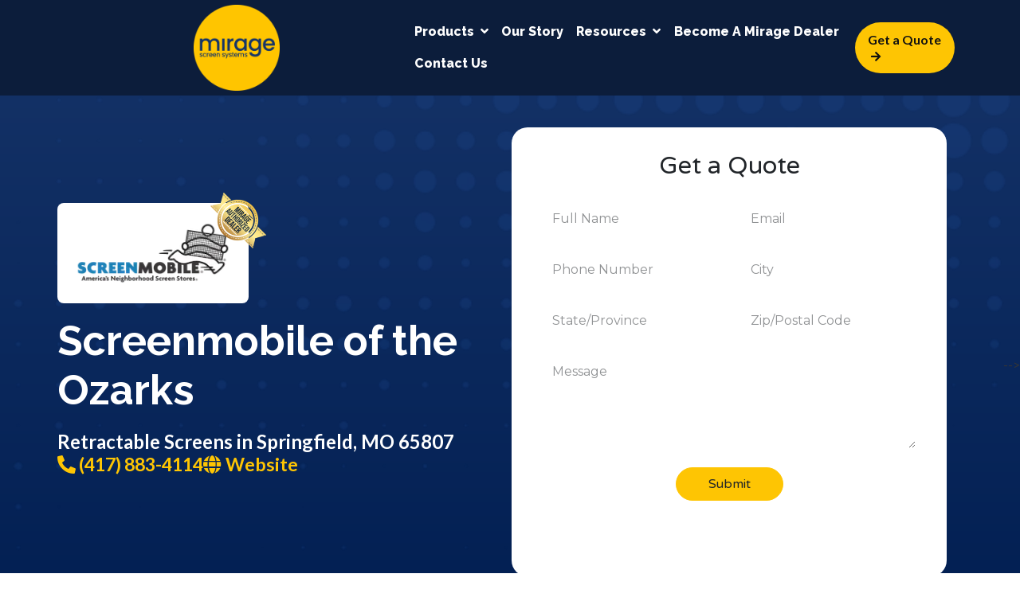

--- FILE ---
content_type: text/html; charset=UTF-8
request_url: https://www.miragescreensystems.com/dealers/screenmobile-of-the-ozarks-springfield-mo/
body_size: 26173
content:
<!doctype html>
<html lang="en-US">
<head>
	<meta charset="UTF-8">
	<meta name="viewport" content="width=device-width, initial-scale=1">
	<link rel="profile" href="https://gmpg.org/xfn/11">
    
	<meta name='robots' content='index, follow, max-image-preview:large, max-snippet:-1, max-video-preview:-1' />

	<!-- This site is optimized with the Yoast SEO plugin v26.5 - https://yoast.com/wordpress/plugins/seo/ -->
	<title>Springfield Retractable Screens | Screenmobile of the Ozarks MO</title>
	<meta name="description" content="Discover premium retractable screens with Screenmobile of the Ozarks, your trusted dealer in Springfield, MO. Visit the showroom or contact today to get an estimate." />
	<link rel="canonical" href="https://www.miragescreensystems.com/dealers/screenmobile-of-the-ozarks-springfield-mo/" />
	<meta property="og:locale" content="en_US" />
	<meta property="og:type" content="article" />
	<meta property="og:title" content="Springfield Retractable Screens | Screenmobile of the Ozarks MO" />
	<meta property="og:description" content="Discover premium retractable screens with Screenmobile of the Ozarks, your trusted dealer in Springfield, MO. Visit the showroom or contact today to get an estimate." />
	<meta property="og:url" content="https://www.miragescreensystems.com/dealers/screenmobile-of-the-ozarks-springfield-mo/" />
	<meta property="og:site_name" content="Mirage Retractable Screen Systems" />
	<meta property="article:modified_time" content="2025-06-12T16:17:03+00:00" />
	<meta property="og:image" content="https://www.miragescreensystems.com/wp-content/uploads/2023/09/64c171061cf7ef97c0f639e7_Screenmobile-logo-212x90-1.webp" />
	<meta property="og:image:width" content="212" />
	<meta property="og:image:height" content="90" />
	<meta property="og:image:type" content="image/webp" />
	<meta name="twitter:card" content="summary_large_image" />
	<meta name="twitter:label1" content="Est. reading time" />
	<meta name="twitter:data1" content="1 minute" />
	<script type="application/ld+json" class="yoast-schema-graph">{"@context":"https://schema.org","@graph":[{"@type":"WebPage","@id":"https://www.miragescreensystems.com/dealers/screenmobile-of-the-ozarks-springfield-mo/","url":"https://www.miragescreensystems.com/dealers/screenmobile-of-the-ozarks-springfield-mo/","name":"Springfield Retractable Screens | Screenmobile of the Ozarks MO","isPartOf":{"@id":"https://www.miragescreensystems.com/#website"},"primaryImageOfPage":{"@id":"https://www.miragescreensystems.com/dealers/screenmobile-of-the-ozarks-springfield-mo/#primaryimage"},"image":{"@id":"https://www.miragescreensystems.com/dealers/screenmobile-of-the-ozarks-springfield-mo/#primaryimage"},"thumbnailUrl":"https://www.miragescreensystems.com/wp-content/uploads/2023/09/64c171061cf7ef97c0f639e7_Screenmobile-logo-212x90-1.webp","datePublished":"2023-10-20T05:19:23+00:00","dateModified":"2025-06-12T16:17:03+00:00","description":"Discover premium retractable screens with Screenmobile of the Ozarks, your trusted dealer in Springfield, MO. Visit the showroom or contact today to get an estimate.","breadcrumb":{"@id":"https://www.miragescreensystems.com/dealers/screenmobile-of-the-ozarks-springfield-mo/#breadcrumb"},"inLanguage":"en-US","potentialAction":[{"@type":"ReadAction","target":["https://www.miragescreensystems.com/dealers/screenmobile-of-the-ozarks-springfield-mo/"]}]},{"@type":"ImageObject","inLanguage":"en-US","@id":"https://www.miragescreensystems.com/dealers/screenmobile-of-the-ozarks-springfield-mo/#primaryimage","url":"https://www.miragescreensystems.com/wp-content/uploads/2023/09/64c171061cf7ef97c0f639e7_Screenmobile-logo-212x90-1.webp","contentUrl":"https://www.miragescreensystems.com/wp-content/uploads/2023/09/64c171061cf7ef97c0f639e7_Screenmobile-logo-212x90-1.webp","width":212,"height":90,"caption":"Screenmobile Logo"},{"@type":"BreadcrumbList","@id":"https://www.miragescreensystems.com/dealers/screenmobile-of-the-ozarks-springfield-mo/#breadcrumb","itemListElement":[{"@type":"ListItem","position":1,"name":"Home","item":"https://www.miragescreensystems.com/"},{"@type":"ListItem","position":2,"name":"Dealers","item":"https://www.miragescreensystems.com/dealers/"},{"@type":"ListItem","position":3,"name":"Screenmobile of the Ozarks"}]},{"@type":"WebSite","@id":"https://www.miragescreensystems.com/#website","url":"https://www.miragescreensystems.com/","name":"Mirage Retractable Screen Systems","description":"","publisher":{"@id":"https://www.miragescreensystems.com/#organization"},"potentialAction":[{"@type":"SearchAction","target":{"@type":"EntryPoint","urlTemplate":"https://www.miragescreensystems.com/?s={search_term_string}"},"query-input":{"@type":"PropertyValueSpecification","valueRequired":true,"valueName":"search_term_string"}}],"inLanguage":"en-US"},{"@type":"Organization","@id":"https://www.miragescreensystems.com/#organization","name":"Mirage Retractable Screen Systems","url":"https://www.miragescreensystems.com/","logo":{"@type":"ImageObject","inLanguage":"en-US","@id":"https://www.miragescreensystems.com/#/schema/logo/image/","url":"https://www.miragescreensystems.com/wp-content/uploads/2023/10/64c171061cf7ef97c0f63980_Mirage_logo_yellow (1).png","contentUrl":"https://www.miragescreensystems.com/wp-content/uploads/2023/10/64c171061cf7ef97c0f63980_Mirage_logo_yellow (1).png","width":508,"height":508,"caption":"Mirage Retractable Screen Systems"},"image":{"@id":"https://www.miragescreensystems.com/#/schema/logo/image/"}}]}</script>
	<!-- / Yoast SEO plugin. -->


<script type='application/javascript'  id='pys-version-script'>console.log('PixelYourSite Free version 11.1.4.1');</script>
<link rel='dns-prefetch' href='//cdn.jsdelivr.net' />
<link rel='dns-prefetch' href='//cdnjs.cloudflare.com' />
<link rel='dns-prefetch' href='//www.miragescreensystems.com' />
<link rel="alternate" type="application/rss+xml" title="Mirage Retractable Screen Systems &raquo; Feed" href="https://www.miragescreensystems.com/feed/" />
<link rel="alternate" type="application/rss+xml" title="Mirage Retractable Screen Systems &raquo; Comments Feed" href="https://www.miragescreensystems.com/comments/feed/" />
<link rel="alternate" type="application/rss+xml" title="Mirage Retractable Screen Systems &raquo; Screenmobile of the Ozarks Comments Feed" href="https://www.miragescreensystems.com/dealers/screenmobile-of-the-ozarks-springfield-mo/feed/" />
<link rel="alternate" title="oEmbed (JSON)" type="application/json+oembed" href="https://www.miragescreensystems.com/wp-json/oembed/1.0/embed?url=https%3A%2F%2Fwww.miragescreensystems.com%2Fdealers%2Fscreenmobile-of-the-ozarks-springfield-mo%2F" />
<link rel="alternate" title="oEmbed (XML)" type="text/xml+oembed" href="https://www.miragescreensystems.com/wp-json/oembed/1.0/embed?url=https%3A%2F%2Fwww.miragescreensystems.com%2Fdealers%2Fscreenmobile-of-the-ozarks-springfield-mo%2F&#038;format=xml" />
<style id='wp-img-auto-sizes-contain-inline-css'>
img:is([sizes=auto i],[sizes^="auto," i]){contain-intrinsic-size:3000px 1500px}
/*# sourceURL=wp-img-auto-sizes-contain-inline-css */
</style>
<style id='wp-emoji-styles-inline-css'>

	img.wp-smiley, img.emoji {
		display: inline !important;
		border: none !important;
		box-shadow: none !important;
		height: 1em !important;
		width: 1em !important;
		margin: 0 0.07em !important;
		vertical-align: -0.1em !important;
		background: none !important;
		padding: 0 !important;
	}
/*# sourceURL=wp-emoji-styles-inline-css */
</style>
<style id='wp-block-library-inline-css'>
:root{--wp-block-synced-color:#7a00df;--wp-block-synced-color--rgb:122,0,223;--wp-bound-block-color:var(--wp-block-synced-color);--wp-editor-canvas-background:#ddd;--wp-admin-theme-color:#007cba;--wp-admin-theme-color--rgb:0,124,186;--wp-admin-theme-color-darker-10:#006ba1;--wp-admin-theme-color-darker-10--rgb:0,107,160.5;--wp-admin-theme-color-darker-20:#005a87;--wp-admin-theme-color-darker-20--rgb:0,90,135;--wp-admin-border-width-focus:2px}@media (min-resolution:192dpi){:root{--wp-admin-border-width-focus:1.5px}}.wp-element-button{cursor:pointer}:root .has-very-light-gray-background-color{background-color:#eee}:root .has-very-dark-gray-background-color{background-color:#313131}:root .has-very-light-gray-color{color:#eee}:root .has-very-dark-gray-color{color:#313131}:root .has-vivid-green-cyan-to-vivid-cyan-blue-gradient-background{background:linear-gradient(135deg,#00d084,#0693e3)}:root .has-purple-crush-gradient-background{background:linear-gradient(135deg,#34e2e4,#4721fb 50%,#ab1dfe)}:root .has-hazy-dawn-gradient-background{background:linear-gradient(135deg,#faaca8,#dad0ec)}:root .has-subdued-olive-gradient-background{background:linear-gradient(135deg,#fafae1,#67a671)}:root .has-atomic-cream-gradient-background{background:linear-gradient(135deg,#fdd79a,#004a59)}:root .has-nightshade-gradient-background{background:linear-gradient(135deg,#330968,#31cdcf)}:root .has-midnight-gradient-background{background:linear-gradient(135deg,#020381,#2874fc)}:root{--wp--preset--font-size--normal:16px;--wp--preset--font-size--huge:42px}.has-regular-font-size{font-size:1em}.has-larger-font-size{font-size:2.625em}.has-normal-font-size{font-size:var(--wp--preset--font-size--normal)}.has-huge-font-size{font-size:var(--wp--preset--font-size--huge)}.has-text-align-center{text-align:center}.has-text-align-left{text-align:left}.has-text-align-right{text-align:right}.has-fit-text{white-space:nowrap!important}#end-resizable-editor-section{display:none}.aligncenter{clear:both}.items-justified-left{justify-content:flex-start}.items-justified-center{justify-content:center}.items-justified-right{justify-content:flex-end}.items-justified-space-between{justify-content:space-between}.screen-reader-text{border:0;clip-path:inset(50%);height:1px;margin:-1px;overflow:hidden;padding:0;position:absolute;width:1px;word-wrap:normal!important}.screen-reader-text:focus{background-color:#ddd;clip-path:none;color:#444;display:block;font-size:1em;height:auto;left:5px;line-height:normal;padding:15px 23px 14px;text-decoration:none;top:5px;width:auto;z-index:100000}html :where(.has-border-color){border-style:solid}html :where([style*=border-top-color]){border-top-style:solid}html :where([style*=border-right-color]){border-right-style:solid}html :where([style*=border-bottom-color]){border-bottom-style:solid}html :where([style*=border-left-color]){border-left-style:solid}html :where([style*=border-width]){border-style:solid}html :where([style*=border-top-width]){border-top-style:solid}html :where([style*=border-right-width]){border-right-style:solid}html :where([style*=border-bottom-width]){border-bottom-style:solid}html :where([style*=border-left-width]){border-left-style:solid}html :where(img[class*=wp-image-]){height:auto;max-width:100%}:where(figure){margin:0 0 1em}html :where(.is-position-sticky){--wp-admin--admin-bar--position-offset:var(--wp-admin--admin-bar--height,0px)}@media screen and (max-width:600px){html :where(.is-position-sticky){--wp-admin--admin-bar--position-offset:0px}}

/*# sourceURL=wp-block-library-inline-css */
</style><style id='wp-block-heading-inline-css'>
h1:where(.wp-block-heading).has-background,h2:where(.wp-block-heading).has-background,h3:where(.wp-block-heading).has-background,h4:where(.wp-block-heading).has-background,h5:where(.wp-block-heading).has-background,h6:where(.wp-block-heading).has-background{padding:1.25em 2.375em}h1.has-text-align-left[style*=writing-mode]:where([style*=vertical-lr]),h1.has-text-align-right[style*=writing-mode]:where([style*=vertical-rl]),h2.has-text-align-left[style*=writing-mode]:where([style*=vertical-lr]),h2.has-text-align-right[style*=writing-mode]:where([style*=vertical-rl]),h3.has-text-align-left[style*=writing-mode]:where([style*=vertical-lr]),h3.has-text-align-right[style*=writing-mode]:where([style*=vertical-rl]),h4.has-text-align-left[style*=writing-mode]:where([style*=vertical-lr]),h4.has-text-align-right[style*=writing-mode]:where([style*=vertical-rl]),h5.has-text-align-left[style*=writing-mode]:where([style*=vertical-lr]),h5.has-text-align-right[style*=writing-mode]:where([style*=vertical-rl]),h6.has-text-align-left[style*=writing-mode]:where([style*=vertical-lr]),h6.has-text-align-right[style*=writing-mode]:where([style*=vertical-rl]){rotate:180deg}
/*# sourceURL=https://www.miragescreensystems.com/wp-includes/blocks/heading/style.min.css */
</style>
<style id='wp-block-image-inline-css'>
.wp-block-image>a,.wp-block-image>figure>a{display:inline-block}.wp-block-image img{box-sizing:border-box;height:auto;max-width:100%;vertical-align:bottom}@media not (prefers-reduced-motion){.wp-block-image img.hide{visibility:hidden}.wp-block-image img.show{animation:show-content-image .4s}}.wp-block-image[style*=border-radius] img,.wp-block-image[style*=border-radius]>a{border-radius:inherit}.wp-block-image.has-custom-border img{box-sizing:border-box}.wp-block-image.aligncenter{text-align:center}.wp-block-image.alignfull>a,.wp-block-image.alignwide>a{width:100%}.wp-block-image.alignfull img,.wp-block-image.alignwide img{height:auto;width:100%}.wp-block-image .aligncenter,.wp-block-image .alignleft,.wp-block-image .alignright,.wp-block-image.aligncenter,.wp-block-image.alignleft,.wp-block-image.alignright{display:table}.wp-block-image .aligncenter>figcaption,.wp-block-image .alignleft>figcaption,.wp-block-image .alignright>figcaption,.wp-block-image.aligncenter>figcaption,.wp-block-image.alignleft>figcaption,.wp-block-image.alignright>figcaption{caption-side:bottom;display:table-caption}.wp-block-image .alignleft{float:left;margin:.5em 1em .5em 0}.wp-block-image .alignright{float:right;margin:.5em 0 .5em 1em}.wp-block-image .aligncenter{margin-left:auto;margin-right:auto}.wp-block-image :where(figcaption){margin-bottom:1em;margin-top:.5em}.wp-block-image.is-style-circle-mask img{border-radius:9999px}@supports ((-webkit-mask-image:none) or (mask-image:none)) or (-webkit-mask-image:none){.wp-block-image.is-style-circle-mask img{border-radius:0;-webkit-mask-image:url('data:image/svg+xml;utf8,<svg viewBox="0 0 100 100" xmlns="http://www.w3.org/2000/svg"><circle cx="50" cy="50" r="50"/></svg>');mask-image:url('data:image/svg+xml;utf8,<svg viewBox="0 0 100 100" xmlns="http://www.w3.org/2000/svg"><circle cx="50" cy="50" r="50"/></svg>');mask-mode:alpha;-webkit-mask-position:center;mask-position:center;-webkit-mask-repeat:no-repeat;mask-repeat:no-repeat;-webkit-mask-size:contain;mask-size:contain}}:root :where(.wp-block-image.is-style-rounded img,.wp-block-image .is-style-rounded img){border-radius:9999px}.wp-block-image figure{margin:0}.wp-lightbox-container{display:flex;flex-direction:column;position:relative}.wp-lightbox-container img{cursor:zoom-in}.wp-lightbox-container img:hover+button{opacity:1}.wp-lightbox-container button{align-items:center;backdrop-filter:blur(16px) saturate(180%);background-color:#5a5a5a40;border:none;border-radius:4px;cursor:zoom-in;display:flex;height:20px;justify-content:center;opacity:0;padding:0;position:absolute;right:16px;text-align:center;top:16px;width:20px;z-index:100}@media not (prefers-reduced-motion){.wp-lightbox-container button{transition:opacity .2s ease}}.wp-lightbox-container button:focus-visible{outline:3px auto #5a5a5a40;outline:3px auto -webkit-focus-ring-color;outline-offset:3px}.wp-lightbox-container button:hover{cursor:pointer;opacity:1}.wp-lightbox-container button:focus{opacity:1}.wp-lightbox-container button:focus,.wp-lightbox-container button:hover,.wp-lightbox-container button:not(:hover):not(:active):not(.has-background){background-color:#5a5a5a40;border:none}.wp-lightbox-overlay{box-sizing:border-box;cursor:zoom-out;height:100vh;left:0;overflow:hidden;position:fixed;top:0;visibility:hidden;width:100%;z-index:100000}.wp-lightbox-overlay .close-button{align-items:center;cursor:pointer;display:flex;justify-content:center;min-height:40px;min-width:40px;padding:0;position:absolute;right:calc(env(safe-area-inset-right) + 16px);top:calc(env(safe-area-inset-top) + 16px);z-index:5000000}.wp-lightbox-overlay .close-button:focus,.wp-lightbox-overlay .close-button:hover,.wp-lightbox-overlay .close-button:not(:hover):not(:active):not(.has-background){background:none;border:none}.wp-lightbox-overlay .lightbox-image-container{height:var(--wp--lightbox-container-height);left:50%;overflow:hidden;position:absolute;top:50%;transform:translate(-50%,-50%);transform-origin:top left;width:var(--wp--lightbox-container-width);z-index:9999999999}.wp-lightbox-overlay .wp-block-image{align-items:center;box-sizing:border-box;display:flex;height:100%;justify-content:center;margin:0;position:relative;transform-origin:0 0;width:100%;z-index:3000000}.wp-lightbox-overlay .wp-block-image img{height:var(--wp--lightbox-image-height);min-height:var(--wp--lightbox-image-height);min-width:var(--wp--lightbox-image-width);width:var(--wp--lightbox-image-width)}.wp-lightbox-overlay .wp-block-image figcaption{display:none}.wp-lightbox-overlay button{background:none;border:none}.wp-lightbox-overlay .scrim{background-color:#fff;height:100%;opacity:.9;position:absolute;width:100%;z-index:2000000}.wp-lightbox-overlay.active{visibility:visible}@media not (prefers-reduced-motion){.wp-lightbox-overlay.active{animation:turn-on-visibility .25s both}.wp-lightbox-overlay.active img{animation:turn-on-visibility .35s both}.wp-lightbox-overlay.show-closing-animation:not(.active){animation:turn-off-visibility .35s both}.wp-lightbox-overlay.show-closing-animation:not(.active) img{animation:turn-off-visibility .25s both}.wp-lightbox-overlay.zoom.active{animation:none;opacity:1;visibility:visible}.wp-lightbox-overlay.zoom.active .lightbox-image-container{animation:lightbox-zoom-in .4s}.wp-lightbox-overlay.zoom.active .lightbox-image-container img{animation:none}.wp-lightbox-overlay.zoom.active .scrim{animation:turn-on-visibility .4s forwards}.wp-lightbox-overlay.zoom.show-closing-animation:not(.active){animation:none}.wp-lightbox-overlay.zoom.show-closing-animation:not(.active) .lightbox-image-container{animation:lightbox-zoom-out .4s}.wp-lightbox-overlay.zoom.show-closing-animation:not(.active) .lightbox-image-container img{animation:none}.wp-lightbox-overlay.zoom.show-closing-animation:not(.active) .scrim{animation:turn-off-visibility .4s forwards}}@keyframes show-content-image{0%{visibility:hidden}99%{visibility:hidden}to{visibility:visible}}@keyframes turn-on-visibility{0%{opacity:0}to{opacity:1}}@keyframes turn-off-visibility{0%{opacity:1;visibility:visible}99%{opacity:0;visibility:visible}to{opacity:0;visibility:hidden}}@keyframes lightbox-zoom-in{0%{transform:translate(calc((-100vw + var(--wp--lightbox-scrollbar-width))/2 + var(--wp--lightbox-initial-left-position)),calc(-50vh + var(--wp--lightbox-initial-top-position))) scale(var(--wp--lightbox-scale))}to{transform:translate(-50%,-50%) scale(1)}}@keyframes lightbox-zoom-out{0%{transform:translate(-50%,-50%) scale(1);visibility:visible}99%{visibility:visible}to{transform:translate(calc((-100vw + var(--wp--lightbox-scrollbar-width))/2 + var(--wp--lightbox-initial-left-position)),calc(-50vh + var(--wp--lightbox-initial-top-position))) scale(var(--wp--lightbox-scale));visibility:hidden}}
/*# sourceURL=https://www.miragescreensystems.com/wp-includes/blocks/image/style.min.css */
</style>
<style id='wp-block-list-inline-css'>
ol,ul{box-sizing:border-box}:root :where(.wp-block-list.has-background){padding:1.25em 2.375em}
/*# sourceURL=https://www.miragescreensystems.com/wp-includes/blocks/list/style.min.css */
</style>
<style id='wp-block-paragraph-inline-css'>
.is-small-text{font-size:.875em}.is-regular-text{font-size:1em}.is-large-text{font-size:2.25em}.is-larger-text{font-size:3em}.has-drop-cap:not(:focus):first-letter{float:left;font-size:8.4em;font-style:normal;font-weight:100;line-height:.68;margin:.05em .1em 0 0;text-transform:uppercase}body.rtl .has-drop-cap:not(:focus):first-letter{float:none;margin-left:.1em}p.has-drop-cap.has-background{overflow:hidden}:root :where(p.has-background){padding:1.25em 2.375em}:where(p.has-text-color:not(.has-link-color)) a{color:inherit}p.has-text-align-left[style*="writing-mode:vertical-lr"],p.has-text-align-right[style*="writing-mode:vertical-rl"]{rotate:180deg}
/*# sourceURL=https://www.miragescreensystems.com/wp-includes/blocks/paragraph/style.min.css */
</style>
<style id='wp-block-separator-inline-css'>
@charset "UTF-8";.wp-block-separator{border:none;border-top:2px solid}:root :where(.wp-block-separator.is-style-dots){height:auto;line-height:1;text-align:center}:root :where(.wp-block-separator.is-style-dots):before{color:currentColor;content:"···";font-family:serif;font-size:1.5em;letter-spacing:2em;padding-left:2em}.wp-block-separator.is-style-dots{background:none!important;border:none!important}
/*# sourceURL=https://www.miragescreensystems.com/wp-includes/blocks/separator/style.min.css */
</style>
<style id='wp-block-social-links-inline-css'>
.wp-block-social-links{background:none;box-sizing:border-box;margin-left:0;padding-left:0;padding-right:0;text-indent:0}.wp-block-social-links .wp-social-link a,.wp-block-social-links .wp-social-link a:hover{border-bottom:0;box-shadow:none;text-decoration:none}.wp-block-social-links .wp-social-link svg{height:1em;width:1em}.wp-block-social-links .wp-social-link span:not(.screen-reader-text){font-size:.65em;margin-left:.5em;margin-right:.5em}.wp-block-social-links.has-small-icon-size{font-size:16px}.wp-block-social-links,.wp-block-social-links.has-normal-icon-size{font-size:24px}.wp-block-social-links.has-large-icon-size{font-size:36px}.wp-block-social-links.has-huge-icon-size{font-size:48px}.wp-block-social-links.aligncenter{display:flex;justify-content:center}.wp-block-social-links.alignright{justify-content:flex-end}.wp-block-social-link{border-radius:9999px;display:block}@media not (prefers-reduced-motion){.wp-block-social-link{transition:transform .1s ease}}.wp-block-social-link{height:auto}.wp-block-social-link a{align-items:center;display:flex;line-height:0}.wp-block-social-link:hover{transform:scale(1.1)}.wp-block-social-links .wp-block-social-link.wp-social-link{display:inline-block;margin:0;padding:0}.wp-block-social-links .wp-block-social-link.wp-social-link .wp-block-social-link-anchor,.wp-block-social-links .wp-block-social-link.wp-social-link .wp-block-social-link-anchor svg,.wp-block-social-links .wp-block-social-link.wp-social-link .wp-block-social-link-anchor:active,.wp-block-social-links .wp-block-social-link.wp-social-link .wp-block-social-link-anchor:hover,.wp-block-social-links .wp-block-social-link.wp-social-link .wp-block-social-link-anchor:visited{color:currentColor;fill:currentColor}:where(.wp-block-social-links:not(.is-style-logos-only)) .wp-social-link{background-color:#f0f0f0;color:#444}:where(.wp-block-social-links:not(.is-style-logos-only)) .wp-social-link-amazon{background-color:#f90;color:#fff}:where(.wp-block-social-links:not(.is-style-logos-only)) .wp-social-link-bandcamp{background-color:#1ea0c3;color:#fff}:where(.wp-block-social-links:not(.is-style-logos-only)) .wp-social-link-behance{background-color:#0757fe;color:#fff}:where(.wp-block-social-links:not(.is-style-logos-only)) .wp-social-link-bluesky{background-color:#0a7aff;color:#fff}:where(.wp-block-social-links:not(.is-style-logos-only)) .wp-social-link-codepen{background-color:#1e1f26;color:#fff}:where(.wp-block-social-links:not(.is-style-logos-only)) .wp-social-link-deviantart{background-color:#02e49b;color:#fff}:where(.wp-block-social-links:not(.is-style-logos-only)) .wp-social-link-discord{background-color:#5865f2;color:#fff}:where(.wp-block-social-links:not(.is-style-logos-only)) .wp-social-link-dribbble{background-color:#e94c89;color:#fff}:where(.wp-block-social-links:not(.is-style-logos-only)) .wp-social-link-dropbox{background-color:#4280ff;color:#fff}:where(.wp-block-social-links:not(.is-style-logos-only)) .wp-social-link-etsy{background-color:#f45800;color:#fff}:where(.wp-block-social-links:not(.is-style-logos-only)) .wp-social-link-facebook{background-color:#0866ff;color:#fff}:where(.wp-block-social-links:not(.is-style-logos-only)) .wp-social-link-fivehundredpx{background-color:#000;color:#fff}:where(.wp-block-social-links:not(.is-style-logos-only)) .wp-social-link-flickr{background-color:#0461dd;color:#fff}:where(.wp-block-social-links:not(.is-style-logos-only)) .wp-social-link-foursquare{background-color:#e65678;color:#fff}:where(.wp-block-social-links:not(.is-style-logos-only)) .wp-social-link-github{background-color:#24292d;color:#fff}:where(.wp-block-social-links:not(.is-style-logos-only)) .wp-social-link-goodreads{background-color:#eceadd;color:#382110}:where(.wp-block-social-links:not(.is-style-logos-only)) .wp-social-link-google{background-color:#ea4434;color:#fff}:where(.wp-block-social-links:not(.is-style-logos-only)) .wp-social-link-gravatar{background-color:#1d4fc4;color:#fff}:where(.wp-block-social-links:not(.is-style-logos-only)) .wp-social-link-instagram{background-color:#f00075;color:#fff}:where(.wp-block-social-links:not(.is-style-logos-only)) .wp-social-link-lastfm{background-color:#e21b24;color:#fff}:where(.wp-block-social-links:not(.is-style-logos-only)) .wp-social-link-linkedin{background-color:#0d66c2;color:#fff}:where(.wp-block-social-links:not(.is-style-logos-only)) .wp-social-link-mastodon{background-color:#3288d4;color:#fff}:where(.wp-block-social-links:not(.is-style-logos-only)) .wp-social-link-medium{background-color:#000;color:#fff}:where(.wp-block-social-links:not(.is-style-logos-only)) .wp-social-link-meetup{background-color:#f6405f;color:#fff}:where(.wp-block-social-links:not(.is-style-logos-only)) .wp-social-link-patreon{background-color:#000;color:#fff}:where(.wp-block-social-links:not(.is-style-logos-only)) .wp-social-link-pinterest{background-color:#e60122;color:#fff}:where(.wp-block-social-links:not(.is-style-logos-only)) .wp-social-link-pocket{background-color:#ef4155;color:#fff}:where(.wp-block-social-links:not(.is-style-logos-only)) .wp-social-link-reddit{background-color:#ff4500;color:#fff}:where(.wp-block-social-links:not(.is-style-logos-only)) .wp-social-link-skype{background-color:#0478d7;color:#fff}:where(.wp-block-social-links:not(.is-style-logos-only)) .wp-social-link-snapchat{background-color:#fefc00;color:#fff;stroke:#000}:where(.wp-block-social-links:not(.is-style-logos-only)) .wp-social-link-soundcloud{background-color:#ff5600;color:#fff}:where(.wp-block-social-links:not(.is-style-logos-only)) .wp-social-link-spotify{background-color:#1bd760;color:#fff}:where(.wp-block-social-links:not(.is-style-logos-only)) .wp-social-link-telegram{background-color:#2aabee;color:#fff}:where(.wp-block-social-links:not(.is-style-logos-only)) .wp-social-link-threads{background-color:#000;color:#fff}:where(.wp-block-social-links:not(.is-style-logos-only)) .wp-social-link-tiktok{background-color:#000;color:#fff}:where(.wp-block-social-links:not(.is-style-logos-only)) .wp-social-link-tumblr{background-color:#011835;color:#fff}:where(.wp-block-social-links:not(.is-style-logos-only)) .wp-social-link-twitch{background-color:#6440a4;color:#fff}:where(.wp-block-social-links:not(.is-style-logos-only)) .wp-social-link-twitter{background-color:#1da1f2;color:#fff}:where(.wp-block-social-links:not(.is-style-logos-only)) .wp-social-link-vimeo{background-color:#1eb7ea;color:#fff}:where(.wp-block-social-links:not(.is-style-logos-only)) .wp-social-link-vk{background-color:#4680c2;color:#fff}:where(.wp-block-social-links:not(.is-style-logos-only)) .wp-social-link-wordpress{background-color:#3499cd;color:#fff}:where(.wp-block-social-links:not(.is-style-logos-only)) .wp-social-link-whatsapp{background-color:#25d366;color:#fff}:where(.wp-block-social-links:not(.is-style-logos-only)) .wp-social-link-x{background-color:#000;color:#fff}:where(.wp-block-social-links:not(.is-style-logos-only)) .wp-social-link-yelp{background-color:#d32422;color:#fff}:where(.wp-block-social-links:not(.is-style-logos-only)) .wp-social-link-youtube{background-color:red;color:#fff}:where(.wp-block-social-links.is-style-logos-only) .wp-social-link{background:none}:where(.wp-block-social-links.is-style-logos-only) .wp-social-link svg{height:1.25em;width:1.25em}:where(.wp-block-social-links.is-style-logos-only) .wp-social-link-amazon{color:#f90}:where(.wp-block-social-links.is-style-logos-only) .wp-social-link-bandcamp{color:#1ea0c3}:where(.wp-block-social-links.is-style-logos-only) .wp-social-link-behance{color:#0757fe}:where(.wp-block-social-links.is-style-logos-only) .wp-social-link-bluesky{color:#0a7aff}:where(.wp-block-social-links.is-style-logos-only) .wp-social-link-codepen{color:#1e1f26}:where(.wp-block-social-links.is-style-logos-only) .wp-social-link-deviantart{color:#02e49b}:where(.wp-block-social-links.is-style-logos-only) .wp-social-link-discord{color:#5865f2}:where(.wp-block-social-links.is-style-logos-only) .wp-social-link-dribbble{color:#e94c89}:where(.wp-block-social-links.is-style-logos-only) .wp-social-link-dropbox{color:#4280ff}:where(.wp-block-social-links.is-style-logos-only) .wp-social-link-etsy{color:#f45800}:where(.wp-block-social-links.is-style-logos-only) .wp-social-link-facebook{color:#0866ff}:where(.wp-block-social-links.is-style-logos-only) .wp-social-link-fivehundredpx{color:#000}:where(.wp-block-social-links.is-style-logos-only) .wp-social-link-flickr{color:#0461dd}:where(.wp-block-social-links.is-style-logos-only) .wp-social-link-foursquare{color:#e65678}:where(.wp-block-social-links.is-style-logos-only) .wp-social-link-github{color:#24292d}:where(.wp-block-social-links.is-style-logos-only) .wp-social-link-goodreads{color:#382110}:where(.wp-block-social-links.is-style-logos-only) .wp-social-link-google{color:#ea4434}:where(.wp-block-social-links.is-style-logos-only) .wp-social-link-gravatar{color:#1d4fc4}:where(.wp-block-social-links.is-style-logos-only) .wp-social-link-instagram{color:#f00075}:where(.wp-block-social-links.is-style-logos-only) .wp-social-link-lastfm{color:#e21b24}:where(.wp-block-social-links.is-style-logos-only) .wp-social-link-linkedin{color:#0d66c2}:where(.wp-block-social-links.is-style-logos-only) .wp-social-link-mastodon{color:#3288d4}:where(.wp-block-social-links.is-style-logos-only) .wp-social-link-medium{color:#000}:where(.wp-block-social-links.is-style-logos-only) .wp-social-link-meetup{color:#f6405f}:where(.wp-block-social-links.is-style-logos-only) .wp-social-link-patreon{color:#000}:where(.wp-block-social-links.is-style-logos-only) .wp-social-link-pinterest{color:#e60122}:where(.wp-block-social-links.is-style-logos-only) .wp-social-link-pocket{color:#ef4155}:where(.wp-block-social-links.is-style-logos-only) .wp-social-link-reddit{color:#ff4500}:where(.wp-block-social-links.is-style-logos-only) .wp-social-link-skype{color:#0478d7}:where(.wp-block-social-links.is-style-logos-only) .wp-social-link-snapchat{color:#fff;stroke:#000}:where(.wp-block-social-links.is-style-logos-only) .wp-social-link-soundcloud{color:#ff5600}:where(.wp-block-social-links.is-style-logos-only) .wp-social-link-spotify{color:#1bd760}:where(.wp-block-social-links.is-style-logos-only) .wp-social-link-telegram{color:#2aabee}:where(.wp-block-social-links.is-style-logos-only) .wp-social-link-threads{color:#000}:where(.wp-block-social-links.is-style-logos-only) .wp-social-link-tiktok{color:#000}:where(.wp-block-social-links.is-style-logos-only) .wp-social-link-tumblr{color:#011835}:where(.wp-block-social-links.is-style-logos-only) .wp-social-link-twitch{color:#6440a4}:where(.wp-block-social-links.is-style-logos-only) .wp-social-link-twitter{color:#1da1f2}:where(.wp-block-social-links.is-style-logos-only) .wp-social-link-vimeo{color:#1eb7ea}:where(.wp-block-social-links.is-style-logos-only) .wp-social-link-vk{color:#4680c2}:where(.wp-block-social-links.is-style-logos-only) .wp-social-link-whatsapp{color:#25d366}:where(.wp-block-social-links.is-style-logos-only) .wp-social-link-wordpress{color:#3499cd}:where(.wp-block-social-links.is-style-logos-only) .wp-social-link-x{color:#000}:where(.wp-block-social-links.is-style-logos-only) .wp-social-link-yelp{color:#d32422}:where(.wp-block-social-links.is-style-logos-only) .wp-social-link-youtube{color:red}.wp-block-social-links.is-style-pill-shape .wp-social-link{width:auto}:root :where(.wp-block-social-links .wp-social-link a){padding:.25em}:root :where(.wp-block-social-links.is-style-logos-only .wp-social-link a){padding:0}:root :where(.wp-block-social-links.is-style-pill-shape .wp-social-link a){padding-left:.6666666667em;padding-right:.6666666667em}.wp-block-social-links:not(.has-icon-color):not(.has-icon-background-color) .wp-social-link-snapchat .wp-block-social-link-label{color:#000}
/*# sourceURL=https://www.miragescreensystems.com/wp-includes/blocks/social-links/style.min.css */
</style>
<style id='wp-block-spacer-inline-css'>
.wp-block-spacer{clear:both}
/*# sourceURL=https://www.miragescreensystems.com/wp-includes/blocks/spacer/style.min.css */
</style>
<style id='global-styles-inline-css'>
:root{--wp--preset--aspect-ratio--square: 1;--wp--preset--aspect-ratio--4-3: 4/3;--wp--preset--aspect-ratio--3-4: 3/4;--wp--preset--aspect-ratio--3-2: 3/2;--wp--preset--aspect-ratio--2-3: 2/3;--wp--preset--aspect-ratio--16-9: 16/9;--wp--preset--aspect-ratio--9-16: 9/16;--wp--preset--color--black: #000000;--wp--preset--color--cyan-bluish-gray: #abb8c3;--wp--preset--color--white: #ffffff;--wp--preset--color--pale-pink: #f78da7;--wp--preset--color--vivid-red: #cf2e2e;--wp--preset--color--luminous-vivid-orange: #ff6900;--wp--preset--color--luminous-vivid-amber: #fcb900;--wp--preset--color--light-green-cyan: #7bdcb5;--wp--preset--color--vivid-green-cyan: #00d084;--wp--preset--color--pale-cyan-blue: #8ed1fc;--wp--preset--color--vivid-cyan-blue: #0693e3;--wp--preset--color--vivid-purple: #9b51e0;--wp--preset--gradient--vivid-cyan-blue-to-vivid-purple: linear-gradient(135deg,rgb(6,147,227) 0%,rgb(155,81,224) 100%);--wp--preset--gradient--light-green-cyan-to-vivid-green-cyan: linear-gradient(135deg,rgb(122,220,180) 0%,rgb(0,208,130) 100%);--wp--preset--gradient--luminous-vivid-amber-to-luminous-vivid-orange: linear-gradient(135deg,rgb(252,185,0) 0%,rgb(255,105,0) 100%);--wp--preset--gradient--luminous-vivid-orange-to-vivid-red: linear-gradient(135deg,rgb(255,105,0) 0%,rgb(207,46,46) 100%);--wp--preset--gradient--very-light-gray-to-cyan-bluish-gray: linear-gradient(135deg,rgb(238,238,238) 0%,rgb(169,184,195) 100%);--wp--preset--gradient--cool-to-warm-spectrum: linear-gradient(135deg,rgb(74,234,220) 0%,rgb(151,120,209) 20%,rgb(207,42,186) 40%,rgb(238,44,130) 60%,rgb(251,105,98) 80%,rgb(254,248,76) 100%);--wp--preset--gradient--blush-light-purple: linear-gradient(135deg,rgb(255,206,236) 0%,rgb(152,150,240) 100%);--wp--preset--gradient--blush-bordeaux: linear-gradient(135deg,rgb(254,205,165) 0%,rgb(254,45,45) 50%,rgb(107,0,62) 100%);--wp--preset--gradient--luminous-dusk: linear-gradient(135deg,rgb(255,203,112) 0%,rgb(199,81,192) 50%,rgb(65,88,208) 100%);--wp--preset--gradient--pale-ocean: linear-gradient(135deg,rgb(255,245,203) 0%,rgb(182,227,212) 50%,rgb(51,167,181) 100%);--wp--preset--gradient--electric-grass: linear-gradient(135deg,rgb(202,248,128) 0%,rgb(113,206,126) 100%);--wp--preset--gradient--midnight: linear-gradient(135deg,rgb(2,3,129) 0%,rgb(40,116,252) 100%);--wp--preset--font-size--small: 13px;--wp--preset--font-size--medium: 20px;--wp--preset--font-size--large: 36px;--wp--preset--font-size--x-large: 42px;--wp--preset--spacing--20: 0.44rem;--wp--preset--spacing--30: 0.67rem;--wp--preset--spacing--40: 1rem;--wp--preset--spacing--50: 1.5rem;--wp--preset--spacing--60: 2.25rem;--wp--preset--spacing--70: 3.38rem;--wp--preset--spacing--80: 5.06rem;--wp--preset--shadow--natural: 6px 6px 9px rgba(0, 0, 0, 0.2);--wp--preset--shadow--deep: 12px 12px 50px rgba(0, 0, 0, 0.4);--wp--preset--shadow--sharp: 6px 6px 0px rgba(0, 0, 0, 0.2);--wp--preset--shadow--outlined: 6px 6px 0px -3px rgb(255, 255, 255), 6px 6px rgb(0, 0, 0);--wp--preset--shadow--crisp: 6px 6px 0px rgb(0, 0, 0);}:where(.is-layout-flex){gap: 0.5em;}:where(.is-layout-grid){gap: 0.5em;}body .is-layout-flex{display: flex;}.is-layout-flex{flex-wrap: wrap;align-items: center;}.is-layout-flex > :is(*, div){margin: 0;}body .is-layout-grid{display: grid;}.is-layout-grid > :is(*, div){margin: 0;}:where(.wp-block-columns.is-layout-flex){gap: 2em;}:where(.wp-block-columns.is-layout-grid){gap: 2em;}:where(.wp-block-post-template.is-layout-flex){gap: 1.25em;}:where(.wp-block-post-template.is-layout-grid){gap: 1.25em;}.has-black-color{color: var(--wp--preset--color--black) !important;}.has-cyan-bluish-gray-color{color: var(--wp--preset--color--cyan-bluish-gray) !important;}.has-white-color{color: var(--wp--preset--color--white) !important;}.has-pale-pink-color{color: var(--wp--preset--color--pale-pink) !important;}.has-vivid-red-color{color: var(--wp--preset--color--vivid-red) !important;}.has-luminous-vivid-orange-color{color: var(--wp--preset--color--luminous-vivid-orange) !important;}.has-luminous-vivid-amber-color{color: var(--wp--preset--color--luminous-vivid-amber) !important;}.has-light-green-cyan-color{color: var(--wp--preset--color--light-green-cyan) !important;}.has-vivid-green-cyan-color{color: var(--wp--preset--color--vivid-green-cyan) !important;}.has-pale-cyan-blue-color{color: var(--wp--preset--color--pale-cyan-blue) !important;}.has-vivid-cyan-blue-color{color: var(--wp--preset--color--vivid-cyan-blue) !important;}.has-vivid-purple-color{color: var(--wp--preset--color--vivid-purple) !important;}.has-black-background-color{background-color: var(--wp--preset--color--black) !important;}.has-cyan-bluish-gray-background-color{background-color: var(--wp--preset--color--cyan-bluish-gray) !important;}.has-white-background-color{background-color: var(--wp--preset--color--white) !important;}.has-pale-pink-background-color{background-color: var(--wp--preset--color--pale-pink) !important;}.has-vivid-red-background-color{background-color: var(--wp--preset--color--vivid-red) !important;}.has-luminous-vivid-orange-background-color{background-color: var(--wp--preset--color--luminous-vivid-orange) !important;}.has-luminous-vivid-amber-background-color{background-color: var(--wp--preset--color--luminous-vivid-amber) !important;}.has-light-green-cyan-background-color{background-color: var(--wp--preset--color--light-green-cyan) !important;}.has-vivid-green-cyan-background-color{background-color: var(--wp--preset--color--vivid-green-cyan) !important;}.has-pale-cyan-blue-background-color{background-color: var(--wp--preset--color--pale-cyan-blue) !important;}.has-vivid-cyan-blue-background-color{background-color: var(--wp--preset--color--vivid-cyan-blue) !important;}.has-vivid-purple-background-color{background-color: var(--wp--preset--color--vivid-purple) !important;}.has-black-border-color{border-color: var(--wp--preset--color--black) !important;}.has-cyan-bluish-gray-border-color{border-color: var(--wp--preset--color--cyan-bluish-gray) !important;}.has-white-border-color{border-color: var(--wp--preset--color--white) !important;}.has-pale-pink-border-color{border-color: var(--wp--preset--color--pale-pink) !important;}.has-vivid-red-border-color{border-color: var(--wp--preset--color--vivid-red) !important;}.has-luminous-vivid-orange-border-color{border-color: var(--wp--preset--color--luminous-vivid-orange) !important;}.has-luminous-vivid-amber-border-color{border-color: var(--wp--preset--color--luminous-vivid-amber) !important;}.has-light-green-cyan-border-color{border-color: var(--wp--preset--color--light-green-cyan) !important;}.has-vivid-green-cyan-border-color{border-color: var(--wp--preset--color--vivid-green-cyan) !important;}.has-pale-cyan-blue-border-color{border-color: var(--wp--preset--color--pale-cyan-blue) !important;}.has-vivid-cyan-blue-border-color{border-color: var(--wp--preset--color--vivid-cyan-blue) !important;}.has-vivid-purple-border-color{border-color: var(--wp--preset--color--vivid-purple) !important;}.has-vivid-cyan-blue-to-vivid-purple-gradient-background{background: var(--wp--preset--gradient--vivid-cyan-blue-to-vivid-purple) !important;}.has-light-green-cyan-to-vivid-green-cyan-gradient-background{background: var(--wp--preset--gradient--light-green-cyan-to-vivid-green-cyan) !important;}.has-luminous-vivid-amber-to-luminous-vivid-orange-gradient-background{background: var(--wp--preset--gradient--luminous-vivid-amber-to-luminous-vivid-orange) !important;}.has-luminous-vivid-orange-to-vivid-red-gradient-background{background: var(--wp--preset--gradient--luminous-vivid-orange-to-vivid-red) !important;}.has-very-light-gray-to-cyan-bluish-gray-gradient-background{background: var(--wp--preset--gradient--very-light-gray-to-cyan-bluish-gray) !important;}.has-cool-to-warm-spectrum-gradient-background{background: var(--wp--preset--gradient--cool-to-warm-spectrum) !important;}.has-blush-light-purple-gradient-background{background: var(--wp--preset--gradient--blush-light-purple) !important;}.has-blush-bordeaux-gradient-background{background: var(--wp--preset--gradient--blush-bordeaux) !important;}.has-luminous-dusk-gradient-background{background: var(--wp--preset--gradient--luminous-dusk) !important;}.has-pale-ocean-gradient-background{background: var(--wp--preset--gradient--pale-ocean) !important;}.has-electric-grass-gradient-background{background: var(--wp--preset--gradient--electric-grass) !important;}.has-midnight-gradient-background{background: var(--wp--preset--gradient--midnight) !important;}.has-small-font-size{font-size: var(--wp--preset--font-size--small) !important;}.has-medium-font-size{font-size: var(--wp--preset--font-size--medium) !important;}.has-large-font-size{font-size: var(--wp--preset--font-size--large) !important;}.has-x-large-font-size{font-size: var(--wp--preset--font-size--x-large) !important;}
/*# sourceURL=global-styles-inline-css */
</style>

<style id='classic-theme-styles-inline-css'>
/*! This file is auto-generated */
.wp-block-button__link{color:#fff;background-color:#32373c;border-radius:9999px;box-shadow:none;text-decoration:none;padding:calc(.667em + 2px) calc(1.333em + 2px);font-size:1.125em}.wp-block-file__button{background:#32373c;color:#fff;text-decoration:none}
/*# sourceURL=/wp-includes/css/classic-themes.min.css */
</style>
<link rel='stylesheet' id='miragescreen-font-awesome-css' href='https://cdnjs.cloudflare.com/ajax/libs/font-awesome/5.15.4/css/all.min.css?ver=5.15.4' media='all' />
<link rel='stylesheet' id='miragescreen-splide-css' href='https://cdn.jsdelivr.net/npm/@splidejs/splide@4.1.4/dist/css/splide.min.css?ver=4.1.4' media='all' />
<link rel='stylesheet' id='miragescreen-fancybox-css' href='https://cdn.jsdelivr.net/npm/@fancyapps/ui/dist/fancybox.css?ver=4.0.0' media='all' />
<link rel='stylesheet' id='outpace-bootstrap-css-css' href='//cdn.jsdelivr.net/npm/bootstrap@5.3.3/dist/css/bootstrap.min.css?ver=5.3.3' media='all' />
<link rel='stylesheet' id='miragescreen-main-css' href='https://www.miragescreensystems.com/wp-content/themes/miragescreensystems/assets/css/main.min.css?ver=1764683189' media='all' />
<link rel='stylesheet' id='miragescreen-main-stylesheet-css' href='https://www.miragescreensystems.com/wp-content/themes/miragescreensystems/style.css?ver=1764683189' media='all' />
<link rel='stylesheet' id='contact-form-7-css' href='https://www.miragescreensystems.com/wp-content/plugins/contact-form-7/includes/css/styles.css?ver=6.1.4' media='all' />
<link rel='stylesheet' id='nbcpf-intlTelInput-style-css' href='https://www.miragescreensystems.com/wp-content/plugins/country-phone-field-contact-form-7/assets/css/intlTelInput.min.css?ver=6.9' media='all' />
<link rel='stylesheet' id='nbcpf-countryFlag-style-css' href='https://www.miragescreensystems.com/wp-content/plugins/country-phone-field-contact-form-7/assets/css/countrySelect.min.css?ver=6.9' media='all' />
<link rel='stylesheet' id='brb-public-main-css-css' href='https://www.miragescreensystems.com/wp-content/plugins/business-reviews-bundle/assets/css/public-main.css?ver=1.9.117' media='all' />
<script id="jquery-core-js-extra">
var pysFacebookRest = {"restApiUrl":"https://www.miragescreensystems.com/wp-json/pys-facebook/v1/event","debug":""};
//# sourceURL=jquery-core-js-extra
</script>
<script src="https://www.miragescreensystems.com/wp-includes/js/jquery/jquery.min.js?ver=3.7.1" id="jquery-core-js"></script>
<script src="https://www.miragescreensystems.com/wp-includes/js/jquery/jquery-migrate.min.js?ver=3.4.1" id="jquery-migrate-js"></script>
<script id="brb-public-main-js-js-extra">
var brb_vars = {"ajaxurl":"https://www.miragescreensystems.com/wp-admin/admin-ajax.php","gavatar":"https://www.miragescreensystems.com/wp-content/plugins/business-reviews-bundle/assets/img/google_avatar.png"};
//# sourceURL=brb-public-main-js-js-extra
</script>
<script defer="defer" src="https://www.miragescreensystems.com/wp-content/plugins/business-reviews-bundle/assets/js/public-main.js?ver=1.9.117" id="brb-public-main-js-js"></script>
<script src="https://www.miragescreensystems.com/wp-content/plugins/pixelyoursite/dist/scripts/jquery.bind-first-0.2.3.min.js?ver=0.2.3" id="jquery-bind-first-js"></script>
<script src="https://www.miragescreensystems.com/wp-content/plugins/pixelyoursite/dist/scripts/js.cookie-2.1.3.min.js?ver=2.1.3" id="js-cookie-pys-js"></script>
<script src="https://www.miragescreensystems.com/wp-content/plugins/pixelyoursite/dist/scripts/tld.min.js?ver=2.3.1" id="js-tld-js"></script>
<script id="pys-js-extra">
var pysOptions = {"staticEvents":{"facebook":{"init_event":[{"delay":0,"type":"static","ajaxFire":false,"name":"PageView","pixelIds":["1401885086515715"],"eventID":"d0ccb385-1047-42e1-80c7-05e4f9397c57","params":{"page_title":"Screenmobile of the Ozarks","post_type":"dealer","post_id":2547,"plugin":"PixelYourSite","user_role":"guest","event_url":"www.miragescreensystems.com/dealers/screenmobile-of-the-ozarks-springfield-mo/"},"e_id":"init_event","ids":[],"hasTimeWindow":false,"timeWindow":0,"woo_order":"","edd_order":""}]}},"dynamicEvents":{"automatic_event_form":{"facebook":{"delay":0,"type":"dyn","name":"Form","pixelIds":["1401885086515715"],"eventID":"d1f2284d-8eab-4840-989a-65c6d34e1453","params":{"page_title":"Screenmobile of the Ozarks","post_type":"dealer","post_id":2547,"plugin":"PixelYourSite","user_role":"guest","event_url":"www.miragescreensystems.com/dealers/screenmobile-of-the-ozarks-springfield-mo/"},"e_id":"automatic_event_form","ids":[],"hasTimeWindow":false,"timeWindow":0,"woo_order":"","edd_order":""}},"automatic_event_download":{"facebook":{"delay":0,"type":"dyn","name":"Download","extensions":["","doc","exe","js","pdf","ppt","tgz","zip","xls"],"pixelIds":["1401885086515715"],"eventID":"e675e5e2-df72-4bf1-98e9-75c74a80e6ef","params":{"page_title":"Screenmobile of the Ozarks","post_type":"dealer","post_id":2547,"plugin":"PixelYourSite","user_role":"guest","event_url":"www.miragescreensystems.com/dealers/screenmobile-of-the-ozarks-springfield-mo/"},"e_id":"automatic_event_download","ids":[],"hasTimeWindow":false,"timeWindow":0,"woo_order":"","edd_order":""}},"automatic_event_comment":{"facebook":{"delay":0,"type":"dyn","name":"Comment","pixelIds":["1401885086515715"],"eventID":"ff73fff6-795e-486c-a3c5-67485de6bae9","params":{"page_title":"Screenmobile of the Ozarks","post_type":"dealer","post_id":2547,"plugin":"PixelYourSite","user_role":"guest","event_url":"www.miragescreensystems.com/dealers/screenmobile-of-the-ozarks-springfield-mo/"},"e_id":"automatic_event_comment","ids":[],"hasTimeWindow":false,"timeWindow":0,"woo_order":"","edd_order":""}},"automatic_event_scroll":{"facebook":{"delay":0,"type":"dyn","name":"PageScroll","scroll_percent":30,"pixelIds":["1401885086515715"],"eventID":"18e2775a-1894-4a12-8ab3-6f4b3cc829c9","params":{"page_title":"Screenmobile of the Ozarks","post_type":"dealer","post_id":2547,"plugin":"PixelYourSite","user_role":"guest","event_url":"www.miragescreensystems.com/dealers/screenmobile-of-the-ozarks-springfield-mo/"},"e_id":"automatic_event_scroll","ids":[],"hasTimeWindow":false,"timeWindow":0,"woo_order":"","edd_order":""}},"automatic_event_time_on_page":{"facebook":{"delay":0,"type":"dyn","name":"TimeOnPage","time_on_page":30,"pixelIds":["1401885086515715"],"eventID":"e25c1933-b2a4-43d7-af62-14d290e57c63","params":{"page_title":"Screenmobile of the Ozarks","post_type":"dealer","post_id":2547,"plugin":"PixelYourSite","user_role":"guest","event_url":"www.miragescreensystems.com/dealers/screenmobile-of-the-ozarks-springfield-mo/"},"e_id":"automatic_event_time_on_page","ids":[],"hasTimeWindow":false,"timeWindow":0,"woo_order":"","edd_order":""}}},"triggerEvents":[],"triggerEventTypes":[],"facebook":{"pixelIds":["1401885086515715"],"advancedMatching":{"external_id":"bfdeacdaceecabeabdeedbfbbcfce"},"advancedMatchingEnabled":true,"removeMetadata":false,"wooVariableAsSimple":false,"serverApiEnabled":true,"wooCRSendFromServer":false,"send_external_id":null,"enabled_medical":false,"do_not_track_medical_param":["event_url","post_title","page_title","landing_page","content_name","categories","category_name","tags"],"meta_ldu":false},"debug":"","siteUrl":"https://www.miragescreensystems.com","ajaxUrl":"https://www.miragescreensystems.com/wp-admin/admin-ajax.php","ajax_event":"3053972898","enable_remove_download_url_param":"1","cookie_duration":"7","last_visit_duration":"60","enable_success_send_form":"","ajaxForServerEvent":"1","ajaxForServerStaticEvent":"1","useSendBeacon":"1","send_external_id":"1","external_id_expire":"180","track_cookie_for_subdomains":"1","google_consent_mode":"1","gdpr":{"ajax_enabled":false,"all_disabled_by_api":false,"facebook_disabled_by_api":false,"analytics_disabled_by_api":false,"google_ads_disabled_by_api":false,"pinterest_disabled_by_api":false,"bing_disabled_by_api":false,"reddit_disabled_by_api":false,"externalID_disabled_by_api":false,"facebook_prior_consent_enabled":true,"analytics_prior_consent_enabled":true,"google_ads_prior_consent_enabled":null,"pinterest_prior_consent_enabled":true,"bing_prior_consent_enabled":true,"cookiebot_integration_enabled":false,"cookiebot_facebook_consent_category":"marketing","cookiebot_analytics_consent_category":"statistics","cookiebot_tiktok_consent_category":"marketing","cookiebot_google_ads_consent_category":"marketing","cookiebot_pinterest_consent_category":"marketing","cookiebot_bing_consent_category":"marketing","consent_magic_integration_enabled":false,"real_cookie_banner_integration_enabled":false,"cookie_notice_integration_enabled":false,"cookie_law_info_integration_enabled":false,"analytics_storage":{"enabled":true,"value":"granted","filter":false},"ad_storage":{"enabled":true,"value":"granted","filter":false},"ad_user_data":{"enabled":true,"value":"granted","filter":false},"ad_personalization":{"enabled":true,"value":"granted","filter":false}},"cookie":{"disabled_all_cookie":false,"disabled_start_session_cookie":false,"disabled_advanced_form_data_cookie":false,"disabled_landing_page_cookie":false,"disabled_first_visit_cookie":false,"disabled_trafficsource_cookie":false,"disabled_utmTerms_cookie":false,"disabled_utmId_cookie":false},"tracking_analytics":{"TrafficSource":"direct","TrafficLanding":"undefined","TrafficUtms":[],"TrafficUtmsId":[]},"GATags":{"ga_datalayer_type":"default","ga_datalayer_name":"dataLayerPYS"},"woo":{"enabled":false},"edd":{"enabled":false},"cache_bypass":"1764788510"};
//# sourceURL=pys-js-extra
</script>
<script src="https://www.miragescreensystems.com/wp-content/plugins/pixelyoursite/dist/scripts/public.js?ver=11.1.4.1" id="pys-js"></script>
<link rel="https://api.w.org/" href="https://www.miragescreensystems.com/wp-json/" /><link rel="EditURI" type="application/rsd+xml" title="RSD" href="https://www.miragescreensystems.com/xmlrpc.php?rsd" />
<meta name="generator" content="WordPress 6.9" />
<link rel='shortlink' href='https://www.miragescreensystems.com/?p=2547' />
<script async="async" defer="defer" src="https://mm-uxrv.com/js/mm_6675af7b-a6c0-4f90-ad60-33eaa3a15d98-68508093.js"></script>
<link rel="pingback" href="https://www.miragescreensystems.com/xmlrpc.php">	<meta name="google-site-verification" content="H6PoWKnnMRBnZ2iJgQAap_FETTMaTA-xvQ3KcSi1eDU" />

	<link rel="preconnect" href="https://fonts.googleapis.com">
	<link rel="preconnect" href="https://fonts.gstatic.com" crossorigin>
	<link href="https://fonts.googleapis.com/css2?family=Lato:ital,wght@0,100;0,300;0,400;0,700;0,900;1,100;1,300;1,400;1,700;1,900&family=Raleway:ital,wght@0,400;0,500;0,600;0,700;0,800;1,900&display=swap" rel="stylesheet">

		<!-- Meta Pixel Code -->
	<script>
		! function(f, b, e, v, n, t, s) {
			if (f.fbq) return;
			n = f.fbq = function() {
				n.callMethod ? n.callMethod.apply(n, arguments) : n.queue.push(arguments)
			};

			if (!f._fbq) f._fbq = n;
			n.push = n;
			n.loaded = !0;
			n.version = '2.0';

			n.queue = [];
			t = b.createElement(e);
			t.async = !0;

			t.src = v;
			s = b.getElementsByTagName(e)[0];

			s.parentNode.insertBefore(t, s)
		}(window, document, 'script', 'https://connect.facebook.net/en_US/fbevents.js');

		fbq('init', '1401885086515715');

		fbq('track', 'PageView');
	</script>

	<noscript><img height="1" width="1" style="display:none" src="https://www.facebook.com/tr?id=1401885086515715&ev=PageView&noscript=1" /></noscript>
	<!-- End Meta Pixel Code -->

	<!-- Google Tag Manager -->
	<script>
		(function(w, d, s, l, i) {
			w[l] = w[l] || [];
			w[l].push({
				'gtm.start': new Date().getTime(),
				event: 'gtm.js'
			});
			var f = d.getElementsByTagName(s)[0],
				j = d.createElement(s),
				dl = l != 'dataLayer' ? '&l=' + l : '';
			j.async = true;
			j.src =
				'https://www.googletagmanager.com/gtm.js?id=' + i + dl;
			f.parentNode.insertBefore(j, f);
		})(window, document, 'script', 'dataLayer', 'GTM-KWF9WLV');
	</script>
	<!-- End Google Tag Manager -->

	<!-- Hotjar Tracking Code for https://www.miragescreensystems.com/ -->
	<script>
		(function(h, o, t, j, a, r) {
			h.hj = h.hj || function() {
				(h.hj.q = h.hj.q || []).push(arguments)
			};
			h._hjSettings = {
				hjid: 3702345,
				hjsv: 6
			};
			a = o.getElementsByTagName('head')[0];
			r = o.createElement('script');
			r.async = 1;
			r.src = t + h._hjSettings.hjid + j + h._hjSettings.hjsv;
			a.appendChild(r);
		})(window, document, 'https://static.hotjar.com/c/hotjar-', '.js?sv=');
	</script>

	<!-- Hotjar Tracking Code for https://www.miragescreensystems.com/ This block is from webflow site -->
	<!-- <script>
		(function(h,o,t,j,a,r){
			h.hj=h.hj||function(){(h.hj.q=h.hj.q||[]).push(arguments)};
			h._hjSettings={hjid:3369263,hjsv:6};
			a=o.getElementsByTagName('head')[0];
			r=o.createElement('script');r.async=1;
			r.src=t+h._hjSettings.hjid+j+h._hjSettings.hjsv;
			a.appendChild(r);
		})(window,document,'https://static.hotjar.com/c/hotjar-','.js?sv=');
		</script>  -->

	<!-- Script for GA4 contact form submission -->

	<script>
		window.addEventListener('load', function() {

			var formTimer = setInterval(function() {

				if (jQuery('.success-message-w-form-done:contains("Thank you! We will get back to you as soon as possible!")').is(':visible')) {

					gtag('event', 'contact_form_submission.');

					clearInterval(formTimer);

				}

			}, 1000);

		});
	</script>

	<script>
		(function(w, d, o, a, m) {
			w[o] = w[o] || function() {
				(w[o].q = w[o].q || []).push(arguments);
			}, w[o].e = 1 * new Date();
			a = d.createElement('script'),
				m = d.getElementsByTagName('script')[0];
			a.async = 1;
			a.src = 'https://agent.marketingcloudfx.com/mcfx.js';
			m.parentNode.insertBefore(a, m);
		})(window, document, 'mcfx');

		mcfx('create', 'ns-295624');
	</script>

	<!-- <script async="async" src="https://mm-uxrv.com/js/mm_6675af7b-a6c0-4f90-ad60-33eaa3a15d98-68508093.js"></script> -->
	<script nowprocket>
		window.xrayDataLayer = window.xrayDataLayer || [];

		function xrayData() {
			xrayDataLayer.push(arguments);
		}
	</script>
	<link rel="icon" href="https://www.miragescreensystems.com/wp-content/uploads/2023/10/cropped-Favicon-1-150x150.png" sizes="32x32" />
<link rel="icon" href="https://www.miragescreensystems.com/wp-content/uploads/2023/10/cropped-Favicon-1.png" sizes="192x192" />
<link rel="apple-touch-icon" href="https://www.miragescreensystems.com/wp-content/uploads/2023/10/cropped-Favicon-1.png" />
<meta name="msapplication-TileImage" content="https://www.miragescreensystems.com/wp-content/uploads/2023/10/cropped-Favicon-1.png" />
		<style id="wp-custom-css">
			.single-mirage_products {
	input[type="file"] {
    opacity: 0;
    position: relative;
    z-index: 2;
  }
 
  .file-placeholder {
    z-index: 1;
    font-size: 14px;
    color: #aaa;
  }

.banner-hero .hero-content {
		z-index:2;
    position: relative;
    padding-top: 160px;
  }
 .banner-hero .hero-video{
	
    width: 100%;
    position: absolute;
}

.banner-hero {
   display: flex;
    height: auto;
    min-height: 100vh;
    align-items: flex-end;
  }
.banner-hero:before{
	z-index:1;
}

  .input-image-form input[type="file"] {
    height: 0;
    padding: 0;
    display: none;
  }

  .input-image-form .file-placeholder {
    position: relative;
    top: 0 !important;
    transform: none !important;
    cursor: pointer;
    color: #fff;
  }

  .wpcf7 .recapcha-description a {
    color: #1357a0 !important; 
  }

  .wpcf7-spinner {
    position: absolute;
    right: 0;
    top: 50%;
    transform: translateY(-50%);
  }

 .submit-btn-wrapper p {
    display: flex;
    justify-content: center;
  }

.submit-btn-wrapper .wpcf7-spinner {
    position: absolute;
    left: 50%;
    transform: translate(20px, -50%);
  }

  @media only screen and (max-width: 991px) {
		.banner-hero .hero-content {
      padding-top: 100px;
    }
  }
}

.wp-block-table.normal-table tr td:first-child {
	width: auto;
}

.hero-content .wpcf7-submit {
	font-weight: bold;
	font-size: 1rem;
}

.width-small-icon {
  img {
    width: 7rem;
    margin: 20px auto;
    object-fit: cover;
    aspect-ratio: auto;
  }

}		</style>
		</head>

<body class="wp-singular dealer-template-default single single-dealer postid-2547 wp-custom-logo wp-theme-miragescreensystems">

<div id="page" class="site">
	<a class="skip-link screen-reader-text" href="#primary">Skip to content</a>

	<header id="masthead" class="site-header 
        opaque" >
		<div class="container">
			<div class="site-branding">
				<a href="https://www.miragescreensystems.com/" class="custom-logo-link" rel="home" data-wpel-link="internal"><picture class="custom-logo" decoding="async" fetchpriority="high">
<source type="image/webp" srcset="https://www.miragescreensystems.com/wp-content/uploads/2023/10/64c171061cf7ef97c0f63980_Mirage_logo_yellow (1).png.webp" sizes="(max-width: 508px) 100vw, 508px"/>
<img width="508" height="508" src="https://www.miragescreensystems.com/wp-content/uploads/2023/10/64c171061cf7ef97c0f63980_Mirage_logo_yellow (1).png" alt="Mirage Retractable Screen Systems" decoding="async" fetchpriority="high" srcset="https://www.miragescreensystems.com/wp-content/uploads/2023/10/64c171061cf7ef97c0f63980_Mirage_logo_yellow%20(1).png 508w, https://www.miragescreensystems.com/wp-content/uploads/2023/10/64c171061cf7ef97c0f63980_Mirage_logo_yellow%20(1)-300x300.png 300w, https://www.miragescreensystems.com/wp-content/uploads/2023/10/64c171061cf7ef97c0f63980_Mirage_logo_yellow%20(1)-150x150.png 150w" sizes="(max-width: 508px) 100vw, 508px"/>
</picture>
</a>			</div>
			<nav id="site-navigation" class="main-navigation navbar navbar-expand-lg gap-sm-3" role="navigation">

				<div id="bs-primary-navbar-collapse-1" class="collapse navbar-collapse"><ul id="menu-header-menu" class="nav navbar-nav container" itemscope itemtype="https://www.schema.org/SiteNavigationElement"><li  id="menu-item-2770" class="menu-item menu-item-type-custom menu-item-object-custom menu-item-has-children dropdown menu-item-2770 nav-item"><a href="#" data-toggle="dropdown" aria-expanded="false" class="dropdown-toggle nav-link" id="menu-item-dropdown-2770"><span itemprop="name">Products</span><i class="fas fa-angle-down ms-2"></i></a>
<ul class="dropdown-menu" aria-labelledby="menu-item-dropdown-2770">
	<li  id="menu-item-16750" class="menu-item menu-item-type-post_type menu-item-object-mirage_products menu-item-16750 nav-item"><a itemprop="url" href="https://www.miragescreensystems.com/products/retractable-screen-doors/" class="dropdown-item" data-wpel-link="internal"><span itemprop="name">Retractable Screen Doors</span></a></li>
	<li  id="menu-item-18016" class="menu-item menu-item-type-post_type menu-item-object-mirage_products menu-item-18016 nav-item"><a itemprop="url" href="https://www.miragescreensystems.com/products/retained-mesh-screen-doors/" class="dropdown-item" data-wpel-link="internal"><span itemprop="name">Retained Mesh Screen Door</span></a></li>
	<li  id="menu-item-2772" class="menu-item menu-item-type-post_type menu-item-object-mirage_products menu-item-2772 nav-item"><a itemprop="url" href="https://www.miragescreensystems.com/products/large-opening-retractable-screen-doors/" class="dropdown-item" data-wpel-link="internal"><span itemprop="name">Large Opening Retractable Screen Doors</span></a></li>
	<li  id="menu-item-2771" class="menu-item menu-item-type-post_type menu-item-object-mirage_products menu-item-2771 nav-item"><a itemprop="url" href="https://www.miragescreensystems.com/products/motorized-screens/" class="dropdown-item" data-wpel-link="internal"><span itemprop="name">Motorized Screens</span></a></li>
</ul>
</li>
<li  id="menu-item-2768" class="menu-item menu-item-type-post_type menu-item-object-page menu-item-2768 nav-item"><a itemprop="url" href="https://www.miragescreensystems.com/our-story/" class="nav-link" data-wpel-link="internal"><span itemprop="name">Our Story</span></a></li>
<li  id="menu-item-2817" class="menu-item menu-item-type-post_type menu-item-object-page menu-item-has-children dropdown menu-item-2817 nav-item"><a href="https://www.miragescreensystems.com/resources/" data-toggle="dropdown" aria-expanded="false" class="dropdown-toggle nav-link" id="menu-item-dropdown-2817" data-wpel-link="internal"><span itemprop="name">Resources</span><i class="fas fa-angle-down ms-2"></i></a>
<ul class="dropdown-menu" aria-labelledby="menu-item-dropdown-2817">
	<li  id="menu-item-657" class="menu-item menu-item-type-post_type menu-item-object-page current_page_parent menu-item-657 nav-item"><a itemprop="url" href="https://www.miragescreensystems.com/blog/" class="dropdown-item" data-wpel-link="internal"><span itemprop="name">Blog</span></a></li>
	<li  id="menu-item-3674" class="menu-item menu-item-type-custom menu-item-object-custom menu-item-3674 nav-item"><a itemprop="url" href="https://www.miragescreensystems.com/resources/#download-product-brochure" class="dropdown-item" data-wpel-link="internal"><span itemprop="name">Brochures</span></a></li>
	<li  id="menu-item-3678" class="menu-item menu-item-type-custom menu-item-object-custom menu-item-3678 nav-item"><a itemprop="url" href="https://www.miragescreensystems.com/resources/#architects-corner" class="dropdown-item" data-wpel-link="internal"><span itemprop="name">Spec Sheets</span></a></li>
</ul>
</li>
<li  id="menu-item-2906" class="menu-item menu-item-type-post_type menu-item-object-page menu-item-2906 nav-item"><a itemprop="url" href="https://www.miragescreensystems.com/dealer-opportunities/" class="nav-link" data-wpel-link="internal"><span itemprop="name">Become A Mirage Dealer</span></a></li>
<li  id="menu-item-658" class="menu-item menu-item-type-post_type menu-item-object-page menu-item-658 nav-item"><a itemprop="url" href="https://www.miragescreensystems.com/contact-us/" class="nav-link" data-wpel-link="internal"><span itemprop="name">Contact Us</span></a></li>
</ul></div>                    <a href="https://www.miragescreensystems.com/request-a-quote/" target="" class="header-cta" data-wpel-link="internal">
                        <span class="d-sm-none">
                            Find a Dealer
                        </span>
                        <span class="d-none d-sm-inline">
                            Get a Quote                        </span>
                        <i class='fas fa-arrow-right fa-sm ms-1'></i>
                    </a>
                                    
				<button class="navbar-toggler" type="button" data-toggle="collapse" data-target="#bs-primary-navbar-collapse-1" aria-controls="bs-primary-navbar-collapse-1" aria-expanded="false" aria-label="Toggle navigation">
					<span class="navbar-toggler-icon"></span>
				</button>
			</nav>
		</div>
	</header>

    
<section class="section-page-hero section-blue">
    <div class="container">
        <div class="row align-items-center">
            <div class="col-md-6">
                <figure class="image-dealer-wrapper">
                                            <img width="200" height="200"
                            src="https://www.miragescreensystems.com/wp-content/themes/miragescreensystems/assets/images/mirage-dealer-default.webp"
                            class="attachment-full size-full wp-post-image dealer-ribbon">

                        <img width="200" height="200" src="https://www.miragescreensystems.com/wp-content/uploads/2023/09/64c171061cf7ef97c0f639e7_Screenmobile-logo-212x90-1.webp" class="attachment-full size-full wp-post-image" alt="Screenmobile Logo" decoding="async" />                                    </figure>
                <!-- Do not Remove this id -->
                <h1 class="banner-title" id="banner-title">Screenmobile of the Ozarks</h1>
                <h2 class="banner-body">Retractable Screens in Springfield, MO&nbsp;65807                    </h2s>
                    <div class="buttons">
                                                    <a href="tel:(417) 883-4114" data-wpel-link="internal"><i
                                    class="fas fa-phone-alt"></i>&nbsp;(417) 883-4114</a>
                                                                            <a href="https://www.screenmobile.com/springfield/" target="_blank" data-wpel-link="external" rel="nofollow external noopener noreferrer"><i
                                    class="fas fa-globe">&nbsp;</i>Website</a>
                                                                            <div id="dealer-email" style="display: none;">
                                &#115;&#099;re&#101;&#110;mob&#105;le&#111;&#102;s&#112;r&#105;n&#103;&#102;iel&#100;&#064;&#103;ma&#105;&#108;&#046;c&#111;&#109;                            </div>
                                            </div>
            </div>

            <div class="col-md-6">
                <div class="contact-form-header dealer-get-a-quote">
                    <div>
                        <iframe id="mirage-odoo-iframe" src="https://odoo.miragescreensystems.com/forms/locator"
                            allowfullscreen></iframe>
                    </div>
                </div>
            </div>
                   <!-- <div class="contact-form-header dealer-get-a-quote">
                                         
<div class="wpcf7 no-js" id="wpcf7-f2943-o1" lang="en-US" dir="ltr" data-wpcf7-id="2943">
<div class="screen-reader-response"><p role="status" aria-live="polite" aria-atomic="true"></p> <ul></ul></div>
<form action="/dealers/screenmobile-of-the-ozarks-springfield-mo/#wpcf7-f2943-o1" method="post" class="wpcf7-form init" aria-label="Contact form" novalidate="novalidate" data-status="init">
<fieldset class="hidden-fields-container"><input type="hidden" name="_wpcf7" value="2943" /><input type="hidden" name="_wpcf7_version" value="6.1.4" /><input type="hidden" name="_wpcf7_locale" value="en_US" /><input type="hidden" name="_wpcf7_unit_tag" value="wpcf7-f2943-o1" /><input type="hidden" name="_wpcf7_container_post" value="0" /><input type="hidden" name="_wpcf7_posted_data_hash" value="" /><input type="hidden" name="_wpcf7_recaptcha_response" value="" />
</fieldset>
<div class="row">
	<div class="col text-center">
		<h2 class="get-a-quote">Get A Quote
		</h2>
	</div>
</div>
<input class="wpcf7-form-control wpcf7-hidden" id="utm_source" value="" type="hidden" name="utm_source" />
<input class="wpcf7-form-control wpcf7-hidden" value="2547" type="hidden" name="dealer_id" />
<input class="wpcf7-form-control wpcf7-hidden" value="Screenmobile of the Ozarks" type="hidden" name="dealer_name" />
<input class="wpcf7-form-control wpcf7-hidden" value="screenmobileofspringfield@gmail.com" type="hidden" name="dealer_email" />
<input class="wpcf7-form-control wpcf7-hidden" value="Western USA" type="hidden" name="dealer_region" />
<div class="row">
	<div class="col">
		<p><span class="wpcf7-form-control-wrap" data-name="your-name"><input size="40" maxlength="400" class="wpcf7-form-control wpcf7-text wpcf7-validates-as-required" aria-required="true" aria-invalid="false" placeholder="Full Name" value="" type="text" name="your-name" /></span>
		</p>
	</div>
	<div class="col">
		<p><span class="wpcf7-form-control-wrap" data-name="email"><input size="40" maxlength="400" class="wpcf7-form-control wpcf7-email wpcf7-validates-as-required wpcf7-text wpcf7-validates-as-email" aria-required="true" aria-invalid="false" placeholder="Email" value="" type="email" name="email" /></span>
		</p>
	</div>
</div>
<div class="row">
	<div class="col">
		<p><span class="wpcf7-form-control-wrap" data-name="tel"><input size="40" maxlength="400" class="wpcf7-form-control wpcf7-tel wpcf7-validates-as-required wpcf7-text wpcf7-validates-as-tel" aria-required="true" aria-invalid="false" placeholder="Phone Number" value="" type="tel" name="tel" /></span>
		</p>
	</div>
	<div class="col">
		<p><span class="wpcf7-form-control-wrap" data-name="city"><input size="40" maxlength="400" class="wpcf7-form-control wpcf7-text wpcf7-validates-as-required" aria-required="true" aria-invalid="false" placeholder="City" value="" type="text" name="city" /></span>
		</p>
	</div>
</div>
<div class="row">
	<div class="col">
		<p><span class="wpcf7-form-control-wrap" data-name="state_province"><input size="40" maxlength="400" class="wpcf7-form-control wpcf7-text wpcf7-validates-as-required" aria-required="true" aria-invalid="false" placeholder="State/Province" value="" type="text" name="state_province" /></span>
		</p>
	</div>
	<div class="col">
		<p><span class="wpcf7-form-control-wrap" data-name="zip"><input size="40" maxlength="400" class="wpcf7-form-control wpcf7-text wpcf7-validates-as-required" aria-required="true" aria-invalid="false" placeholder="Zip/Postal Code" value="" type="text" name="zip" /></span>
		</p>
	</div>
</div>
<div class="row">
	<div class="col">
		<p><span class="wpcf7-form-control-wrap" data-name="message"><textarea cols="10" rows="3" maxlength="2000" class="wpcf7-form-control wpcf7-textarea wpcf7-validates-as-required" aria-required="true" aria-invalid="false" placeholder="Message" name="message"></textarea></span>
		</p>
	</div>
</div>
<p><input class="wpcf7-form-control wpcf7-submit has-spinner" type="submit" value="Submit" />
</p>
<p class="recapcha-description">This site is protected by reCAPTCHA and the Google <a rel="nofollow external noopener noreferrer" target="_blank" href="https://policies.google.com/privacy/" data-wpel-link="external">Privacy Policy</a> and <a rel="nofollow external noopener noreferrer" target="_blank" href="https://policies.google.com/terms/" data-wpel-link="external">Terms of Service</a> apply.
</p><!-- Script in Main.js -->
<p><script>
document.addEventListener("DOMContentLoaded", function () {
 document.querySelector('.wpcf7-form').addEventListener("submit", function (event) {
 const dealerName = document.getElementById("dealer-name").value.trim();
 const dealerEmail = document.getElementById("dealer-email").value.trim();

 if (!dealerName || !dealerEmail) {
 alert("Error: Required fields are missing. Please refresh and try again.");
 event.preventDefault(); // Stop form submission
 }
 });
});
</script>
</p>
<p><script>
document.addEventListener("DOMContentLoaded", function () {
 var utmSourceField = document.getElementById("utm_source");
 if (utmSourceField) { // Ensure the element exists
 utmSourceField.value = window.location.href;
 }
});
</script>
</p><p style="display: none !important;" class="akismet-fields-container" data-prefix="_wpcf7_ak_"><label>&#916;<textarea name="_wpcf7_ak_hp_textarea" cols="45" rows="8" maxlength="100"></textarea></label><input type="hidden" id="ak_js_1" name="_wpcf7_ak_js" value="142"/><script>document.getElementById( "ak_js_1" ).setAttribute( "value", ( new Date() ).getTime() );</script></p><div class="wpcf7-response-output" aria-hidden="true"></div>
</form>
</div>

                </div> -->
        </div>
    </div>
</section>    <main id="primary" class="site-main">
                    <section class="page-section wp-block-acf-section dealer-content">
                <div class="container">
                    <div class="row justify-content-center">
                        <div class="col-lg-8">
                            <h2 class="text-center mb-4">About your screen specialist</h2>

                            <p>Screenmobile of Springfield, MO is the local area’s best choice for installing or repairing all your window, door and enclosure screens. Locally owned by longtime Springfield residents. We are 100% mobile and provide the highest quality screening materials for our customers. Part of the nation’s largest mobile screening company – Screenmobile. With over 100 locations nationwide Screenmobile has the ability to tackle any project regardless of size. Our expertise is enclosing patios and porches, custom window and door screens and security screen doors. Give us a call and allow us to help with all of your screening needs.</p>
<p>Screenmobile of Springfield is proud to be the local area&#8217;s Mirage retractable screens dealer that provides the complete line. Let the fresh air inside with Mirage retractable screens, we can screen entry doors, french doors, sliding patio doors and more. Call or email us today for more information on how to transform your living space with retractable screens.</p>
                        </div>
                    </div>
                </div>
            </section>
        
        
<section class="page-section align mb-0 wp-block-acf-section">
    <div class="container">
                <div class="acf-innerblocks-container">

<h2 class="wp-block-heading has-text-align-center">Dealer's Product Offerings</h2>



<div style="height:2rem" aria-hidden="true" class="wp-block-spacer"></div>


    <div class="row justify-content-center row-gap-4">
                    <div class="col-md-4">
                <div class="card">
                    <picture class="card-img-top card-rollover-static wp-post-image" decoding="async">
<source type="image/avif" srcset="https://www.miragescreensystems.com/wp-content/uploads/2023/09/64c171061cf7ef97c0f63a4f_download.jpg.avif 888w, https://www.miragescreensystems.com/wp-content/uploads/2023/09/64c171061cf7ef97c0f63a4f_download-300x169.jpg.avif 300w, https://www.miragescreensystems.com/wp-content/uploads/2023/09/64c171061cf7ef97c0f63a4f_download-768x432.jpg.avif 768w" sizes="(max-width: 888px) 100vw, 888px"/>
<source type="image/webp" srcset="https://www.miragescreensystems.com/wp-content/uploads/2023/09/64c171061cf7ef97c0f63a4f_download.jpg.webp 888w, https://www.miragescreensystems.com/wp-content/uploads/2023/09/64c171061cf7ef97c0f63a4f_download-300x169.jpg.webp 300w, https://www.miragescreensystems.com/wp-content/uploads/2023/09/64c171061cf7ef97c0f63a4f_download-768x432.jpg.webp 768w" sizes="(max-width: 888px) 100vw, 888px"/>
<img width="888" height="500" src="https://www.miragescreensystems.com/wp-content/uploads/2023/09/64c171061cf7ef97c0f63a4f_download.jpg" alt="Retractable Screen Doors" decoding="async" srcset="https://www.miragescreensystems.com/wp-content/uploads/2023/09/64c171061cf7ef97c0f63a4f_download.jpg 888w, https://www.miragescreensystems.com/wp-content/uploads/2023/09/64c171061cf7ef97c0f63a4f_download-300x169.jpg 300w, https://www.miragescreensystems.com/wp-content/uploads/2023/09/64c171061cf7ef97c0f63a4f_download-768x432.jpg 768w" sizes="(max-width: 888px) 100vw, 888px"/>
</picture>
                    <img width="888" height="500" src="https://www.miragescreensystems.com/wp-content/uploads/2023/09/ezgif.com-gif-maker.gif" class="card-img-top card-rollover-animated" alt="Retractable Screen Doors" decoding="async" />                    <div class="card-body">
                        <h3>Retractable Screen Doors</h3>
                        <p>Enjoy your indoor and outdoor spaces with a seamless and smooth retractable screen systems designed to fit all regular, French, and sliding doors. </p>

                        <a href="https://www.miragescreensystems.com/products/retractable-screen-doors-old/" class="mss-btn mss-btn-block mss-btn-white mss-btn-blue" target="_self" data-wpel-link="internal">Learn More<i class='fas fa-arrow-right fa-sm ms-2'></i></a>                    </div>
                </div>
            </div>
                    <div class="col-md-4">
                <div class="card">
                    <picture class="card-img-top card-rollover-static wp-post-image" decoding="async">
<source type="image/avif" srcset="https://www.miragescreensystems.com/wp-content/uploads/2023/09/64c171061cf7ef97c0f63a50_download201-p-500.jpg.avif 500w, https://www.miragescreensystems.com/wp-content/uploads/2023/09/64c171061cf7ef97c0f63a50_download201-p-500-300x169.jpg.avif 300w" sizes="(max-width: 500px) 100vw, 500px"/>
<source type="image/webp" srcset="https://www.miragescreensystems.com/wp-content/uploads/2023/09/64c171061cf7ef97c0f63a50_download201-p-500.jpg.webp 500w, https://www.miragescreensystems.com/wp-content/uploads/2023/09/64c171061cf7ef97c0f63a50_download201-p-500-300x169.jpg.webp 300w" sizes="(max-width: 500px) 100vw, 500px"/>
<img width="500" height="282" src="https://www.miragescreensystems.com/wp-content/uploads/2023/09/64c171061cf7ef97c0f63a50_download201-p-500.jpg" alt="Large Opening Retractable Screen Doors" decoding="async" srcset="https://www.miragescreensystems.com/wp-content/uploads/2023/09/64c171061cf7ef97c0f63a50_download201-p-500.jpg 500w, https://www.miragescreensystems.com/wp-content/uploads/2023/09/64c171061cf7ef97c0f63a50_download201-p-500-300x169.jpg 300w" sizes="(max-width: 500px) 100vw, 500px"/>
</picture>
                    <img width="888" height="500" src="https://www.miragescreensystems.com/wp-content/uploads/2023/09/ezgif.com-gif-maker-2.gif" class="card-img-top card-rollover-animated" alt="Large Opening Retractable Screen Doors" decoding="async" />                    <div class="card-body">
                        <h3>Large Opening Retractable Screen Doors</h3>
                        <p>Your screening solution for large openings in your home. Whether it’s a bi-fold door or a multi-panel sliding door— the large opening retractable screen has you covered.</p>

                        <a href="https://www.miragescreensystems.com/products/large-opening-retractable-screen-doors/" class="mss-btn mss-btn-block mss-btn-white mss-btn-blue" target="_self" data-wpel-link="internal">Learn More<i class='fas fa-arrow-right fa-sm ms-2'></i></a>                    </div>
                </div>
            </div>
                    <div class="col-md-4">
                <div class="card">
                    <picture class="card-img-top card-rollover-static wp-post-image" decoding="async">
<source type="image/avif" srcset="https://www.miragescreensystems.com/wp-content/uploads/2023/09/64c171061cf7ef97c0f63a51_download202-p-500-300x169.jpg.avif 300w" sizes="(max-width: 500px) 100vw, 500px"/>
<source type="image/webp" srcset="https://www.miragescreensystems.com/wp-content/uploads/2023/09/64c171061cf7ef97c0f63a51_download202-p-500.jpg.webp 500w, https://www.miragescreensystems.com/wp-content/uploads/2023/09/64c171061cf7ef97c0f63a51_download202-p-500-300x169.jpg.webp 300w" sizes="(max-width: 500px) 100vw, 500px"/>
<img width="500" height="282" src="https://www.miragescreensystems.com/wp-content/uploads/2023/09/64c171061cf7ef97c0f63a51_download202-p-500.jpg" alt="Motorized Screens" decoding="async" srcset="https://www.miragescreensystems.com/wp-content/uploads/2023/09/64c171061cf7ef97c0f63a51_download202-p-500.jpg 500w, https://www.miragescreensystems.com/wp-content/uploads/2023/09/64c171061cf7ef97c0f63a51_download202-p-500-300x169.jpg 300w" sizes="(max-width: 500px) 100vw, 500px"/>
</picture>
                    <img width="888" height="500" src="https://www.miragescreensystems.com/wp-content/uploads/2023/09/ezgif.com-gif-maker-1.gif" class="card-img-top card-rollover-animated" alt="Motorized Screens" decoding="async" />                    <div class="card-body">
                        <h3>Motorized Screens</h3>
                        <p>Extend your living space with a large opening motorized screen. Screen your garage or patio area for a bug-free and UV-protected space. </p>

                        <a href="https://www.miragescreensystems.com/products/motorized-screens/" class="mss-btn mss-btn-block mss-btn-white mss-btn-blue" target="_self" data-wpel-link="internal">Learn More<i class='fas fa-arrow-right fa-sm ms-2'></i></a>                    </div>
                </div>
            </div>
            </div>
    
</div>
            </div>
</section>


<section style="background-color:#e9f1fc;" class="page-section align wp-block-acf-section has-background">
    <div class="container">
                <div class="acf-innerblocks-container">

<h2 class="wp-block-heading has-text-align-center">Client Reviews</h2>



<script src="https://apps.elfsight.com/p/platform.js" defer async></script>
<div class="elfsight-app-e0c4dfd0-fb9a-47e6-87dc-afd85730610b"></div>

<style>

..fjMqEa {
	height: 320px;
}

</style>

</div>
            </div>
</section>


<section style="background-color:#163469;" class="page-section align wp-block-acf-section has-background">
    <div class="container">
                <div class="acf-innerblocks-container">

<h2 class="wp-block-heading has-text-align-center has-white-color has-text-color">Blog</h2>



<p class="has-text-align-center section-description has-white-color has-text-color">Discover valuable tips and information on retractable and motorized screens, home design, and home ventilation from the leading manufacturers and experts in the industry.&nbsp;</p>


<div class="blog-slider">
    <div class="splide blog_splide">
        <div class="splide__track">
            <div class="splide__list mt-4">
                
                                                                    <div class="col-md-4 splide__slide 4">
                            <div class="card mb-3 card shadow-sm">
                                
			<div class="post-thumbnail">
				<picture class="attachment-post-thumbnail size-post-thumbnail wp-post-image" decoding="async">
<source type="image/avif" srcset="https://www.miragescreensystems.com/wp-content/uploads/2025/11/Energy-Efficient-Shades.jpeg.avif 1200w, https://www.miragescreensystems.com/wp-content/uploads/2025/11/Energy-Efficient-Shades-1024x574.jpeg.avif 1024w, https://www.miragescreensystems.com/wp-content/uploads/2025/11/Energy-Efficient-Shades-768x431.jpeg.avif 768w" sizes="(max-width: 1200px) 100vw, 1200px"/>
<img width="1200" height="673" src="https://www.miragescreensystems.com/wp-content/uploads/2025/11/Energy-Efficient-Shades.jpeg" alt="Energy Efficient Solar Shades" decoding="async" srcset="https://www.miragescreensystems.com/wp-content/uploads/2025/11/Energy-Efficient-Shades.jpeg 1200w, https://www.miragescreensystems.com/wp-content/uploads/2025/11/Energy-Efficient-Shades-300x168.jpeg 300w, https://www.miragescreensystems.com/wp-content/uploads/2025/11/Energy-Efficient-Shades-1024x574.jpeg 1024w, https://www.miragescreensystems.com/wp-content/uploads/2025/11/Energy-Efficient-Shades-768x431.jpeg 768w" sizes="(max-width: 1200px) 100vw, 1200px"/>
</picture>
			</div><!-- .post-thumbnail -->

		                                
                                <div class="card-body">
                                    <div class="entry-meta flex-wrap">
                                        <a class="cat-link" rel="category tag" href="https://www.miragescreensystems.com/blog/category/natural-cooling/" data-wpel-link="internal">Natural Cooling</a>
                                        <span class="make-item-center">
                                            <i class="far fa-calendar-alt p-1"></i>
                                            <span class="posted-on"><a href="https://www.miragescreensystems.com/blog/how-solar-shades-impact-energy-bills/" rel="bookmark" data-wpel-link="internal"><time class="entry-date published updated" datetime="2025-11-20T09:42:20+00:00">November 20, 2025</time></a></span>                                        </span>
                                    </div>
                                    
                                    <h3 class="entry-title"><a href="https://www.miragescreensystems.com/blog/how-solar-shades-impact-energy-bills/" rel="bookmark" data-wpel-link="internal">How Solar Shades Impact Your Energy Bills</a></h3>                                    

                                    <p>Installing solar shades in your home can drastically impact your energy bill, especially during the summer months, by limiting the amount of sunlight and heat entering your home, keeping it more climate-controlled. When you properly utilize solar shades in your home, you can expect a 10-25% decrease in the cost of your energy bill, which [&hellip;]</p>

                                    <a class="read-more" href="https://www.miragescreensystems.com/blog/how-solar-shades-impact-energy-bills/" rel="bookmark" data-wpel-link="internal">Read More&nbsp;<i class="fas fa-angle-right"></i></a>
                                </div>
                            </div>
                        </div>
                                                <div class="col-md-4 splide__slide 4">
                            <div class="card mb-3 card shadow-sm">
                                
			<div class="post-thumbnail">
				<picture class="attachment-post-thumbnail size-post-thumbnail wp-post-image" decoding="async">
<source type="image/avif" srcset="https://www.miragescreensystems.com/wp-content/uploads/2025/11/Pergola-vs.-Gazebo.jpeg.avif 1000w, https://www.miragescreensystems.com/wp-content/uploads/2025/11/Pergola-vs.-Gazebo-300x200.jpeg.avif 300w, https://www.miragescreensystems.com/wp-content/uploads/2025/11/Pergola-vs.-Gazebo-768x512.jpeg.avif 768w" sizes="(max-width: 1000px) 100vw, 1000px"/>
<img width="1000" height="667" src="https://www.miragescreensystems.com/wp-content/uploads/2025/11/Pergola-vs.-Gazebo.jpeg" alt="Pergola vs. Gazebo" decoding="async" srcset="https://www.miragescreensystems.com/wp-content/uploads/2025/11/Pergola-vs.-Gazebo.jpeg 1000w, https://www.miragescreensystems.com/wp-content/uploads/2025/11/Pergola-vs.-Gazebo-300x200.jpeg 300w, https://www.miragescreensystems.com/wp-content/uploads/2025/11/Pergola-vs.-Gazebo-768x512.jpeg 768w" sizes="(max-width: 1000px) 100vw, 1000px"/>
</picture>
			</div><!-- .post-thumbnail -->

		                                
                                <div class="card-body">
                                    <div class="entry-meta flex-wrap">
                                        <a class="cat-link" rel="category tag" href="https://www.miragescreensystems.com/blog/category/uncategorized/" data-wpel-link="internal">General</a>
                                        <span class="make-item-center">
                                            <i class="far fa-calendar-alt p-1"></i>
                                            <span class="posted-on"><a href="https://www.miragescreensystems.com/blog/pergola-vs-gazebo/" rel="bookmark" data-wpel-link="internal"><time class="entry-date published updated" datetime="2025-11-13T04:47:35+00:00">November 13, 2025</time></a></span>                                        </span>
                                    </div>
                                    
                                    <h3 class="entry-title"><a href="https://www.miragescreensystems.com/blog/pergola-vs-gazebo/" rel="bookmark" data-wpel-link="internal">Pergola vs. Gazebo: What&#8217;s The Difference and Which is Better?</a></h3>                                    

                                    <p>Pergolas and Gazebos are both great outdoor home improvement structures that will add functionality to your yard or patio experience, and value to your home. Both structures have their pros and cons, and the better choice ultimately depends on your budget, climate, and needs. Gazebos are a permanent, sheltered space that has a solid roof.&nbsp; [&hellip;]</p>

                                    <a class="read-more" href="https://www.miragescreensystems.com/blog/pergola-vs-gazebo/" rel="bookmark" data-wpel-link="internal">Read More&nbsp;<i class="fas fa-angle-right"></i></a>
                                </div>
                            </div>
                        </div>
                                                <div class="col-md-4 splide__slide 4">
                            <div class="card mb-3 card shadow-sm">
                                
			<div class="post-thumbnail">
				<picture class="attachment-post-thumbnail size-post-thumbnail wp-post-image" decoding="async">
<source type="image/avif" srcset="https://www.miragescreensystems.com/wp-content/uploads/2025/10/Retractable-Screen-Manufacturers.png.avif 1000w, https://www.miragescreensystems.com/wp-content/uploads/2025/10/Retractable-Screen-Manufacturers-300x225.png.avif 300w, https://www.miragescreensystems.com/wp-content/uploads/2025/10/Retractable-Screen-Manufacturers-768x576.png.avif 768w" sizes="(max-width: 1000px) 100vw, 1000px"/>
<img width="1000" height="750" src="https://www.miragescreensystems.com/wp-content/uploads/2025/10/Retractable-Screen-Manufacturers.png" alt="Retractable Screen Door Manufacturers" decoding="async" srcset="https://www.miragescreensystems.com/wp-content/uploads/2025/10/Retractable-Screen-Manufacturers.png 1000w, https://www.miragescreensystems.com/wp-content/uploads/2025/10/Retractable-Screen-Manufacturers-300x225.png 300w, https://www.miragescreensystems.com/wp-content/uploads/2025/10/Retractable-Screen-Manufacturers-768x576.png 768w" sizes="(max-width: 1000px) 100vw, 1000px"/>
</picture>
			</div><!-- .post-thumbnail -->

		                                
                                <div class="card-body">
                                    <div class="entry-meta flex-wrap">
                                        <a class="cat-link" rel="category tag" href="https://www.miragescreensystems.com/blog/category/uncategorized/" data-wpel-link="internal">General</a>
                                        <span class="make-item-center">
                                            <i class="far fa-calendar-alt p-1"></i>
                                            <span class="posted-on"><a href="https://www.miragescreensystems.com/blog/best-retractable-screen-door-manufacturers/" rel="bookmark" data-wpel-link="internal"><time class="entry-date published updated" datetime="2025-10-21T03:12:07+00:00">October 21, 2025</time></a></span>                                        </span>
                                    </div>
                                    
                                    <h3 class="entry-title"><a href="https://www.miragescreensystems.com/blog/best-retractable-screen-door-manufacturers/" rel="bookmark" data-wpel-link="internal">Best Retractable Screen Door Manufacturers (And What to Know Before You Buy)</a></h3>                                    

                                    <p>Retractable screen doors are stored out of the way when not in use, making them fundamentally a better choice than traditional screen doors.&nbsp;Retractable screen doors&nbsp;have been around for decades now, but there is a fairly wide variation in quality, performance, and features. There are many manufacturers in the market, and knowing what to look for [&hellip;]</p>

                                    <a class="read-more" href="https://www.miragescreensystems.com/blog/best-retractable-screen-door-manufacturers/" rel="bookmark" data-wpel-link="internal">Read More&nbsp;<i class="fas fa-angle-right"></i></a>
                                </div>
                            </div>
                        </div>
                                                <div class="col-md-4 splide__slide 4">
                            <div class="card mb-3 card shadow-sm">
                                
			<div class="post-thumbnail">
				<picture class="attachment-post-thumbnail size-post-thumbnail wp-post-image" decoding="async">
<source type="image/avif" srcset="https://www.miragescreensystems.com/wp-content/uploads/2025/10/Keep-Bugs-Out-of-Your-Home.jpeg.avif 1000w, https://www.miragescreensystems.com/wp-content/uploads/2025/10/Keep-Bugs-Out-of-Your-Home-300x200.jpeg.avif 300w, https://www.miragescreensystems.com/wp-content/uploads/2025/10/Keep-Bugs-Out-of-Your-Home-768x512.jpeg.avif 768w" sizes="(max-width: 1000px) 100vw, 1000px"/>
<img width="1000" height="667" src="https://www.miragescreensystems.com/wp-content/uploads/2025/10/Keep-Bugs-Out-of-Your-Home.jpeg" alt="How to keep bugs out of house" decoding="async" srcset="https://www.miragescreensystems.com/wp-content/uploads/2025/10/Keep-Bugs-Out-of-Your-Home.jpeg 1000w, https://www.miragescreensystems.com/wp-content/uploads/2025/10/Keep-Bugs-Out-of-Your-Home-300x200.jpeg 300w, https://www.miragescreensystems.com/wp-content/uploads/2025/10/Keep-Bugs-Out-of-Your-Home-768x512.jpeg 768w" sizes="(max-width: 1000px) 100vw, 1000px"/>
</picture>
			</div><!-- .post-thumbnail -->

		                                
                                <div class="card-body">
                                    <div class="entry-meta flex-wrap">
                                        <a class="cat-link" rel="category tag" href="https://www.miragescreensystems.com/blog/category/uncategorized/" data-wpel-link="internal">General</a>
                                        <span class="make-item-center">
                                            <i class="far fa-calendar-alt p-1"></i>
                                            <span class="posted-on"><a href="https://www.miragescreensystems.com/blog/ways-to-keep-bugs-out-of-your-house/" rel="bookmark" data-wpel-link="internal"><time class="entry-date published updated" datetime="2025-10-13T06:12:18+00:00">October 13, 2025</time></a></span>                                        </span>
                                    </div>
                                    
                                    <h3 class="entry-title"><a href="https://www.miragescreensystems.com/blog/ways-to-keep-bugs-out-of-your-house/" rel="bookmark" data-wpel-link="internal">11 Effective Ways to Keep Bugs Out of Your Home</a></h3>                                    

                                    <p>Are you looking for effective ways to keep bugs out of your home? Well, good news for you, we are the experts in offering solutions to keep bugs and pests out of your home, while still allowing the positives of the outdoors into your home. There are many ways to keep bugs out of your [&hellip;]</p>

                                    <a class="read-more" href="https://www.miragescreensystems.com/blog/ways-to-keep-bugs-out-of-your-house/" rel="bookmark" data-wpel-link="internal">Read More&nbsp;<i class="fas fa-angle-right"></i></a>
                                </div>
                            </div>
                        </div>
                                                <div class="col-md-4 splide__slide 4">
                            <div class="card mb-3 card shadow-sm">
                                
			<div class="post-thumbnail">
				<picture class="attachment-post-thumbnail size-post-thumbnail wp-post-image" decoding="async">
<source type="image/avif" srcset="https://www.miragescreensystems.com/wp-content/uploads/2025/09/Patio-shade-ideas.jpeg.avif 1200w" sizes="(max-width: 1200px) 100vw, 1200px"/>
<img width="1200" height="673" src="https://www.miragescreensystems.com/wp-content/uploads/2025/09/Patio-shade-ideas.jpeg" alt="Patio shade ideas" decoding="async" srcset="https://www.miragescreensystems.com/wp-content/uploads/2025/09/Patio-shade-ideas.jpeg 1200w, https://www.miragescreensystems.com/wp-content/uploads/2025/09/Patio-shade-ideas-300x168.jpeg 300w, https://www.miragescreensystems.com/wp-content/uploads/2025/09/Patio-shade-ideas-1024x574.jpeg 1024w, https://www.miragescreensystems.com/wp-content/uploads/2025/09/Patio-shade-ideas-768x431.jpeg 768w" sizes="(max-width: 1200px) 100vw, 1200px"/>
</picture>
			</div><!-- .post-thumbnail -->

		                                
                                <div class="card-body">
                                    <div class="entry-meta flex-wrap">
                                        <a class="cat-link" rel="category tag" href="https://www.miragescreensystems.com/blog/category/uncategorized/" data-wpel-link="internal">General</a>
                                        <span class="make-item-center">
                                            <i class="far fa-calendar-alt p-1"></i>
                                            <span class="posted-on"><a href="https://www.miragescreensystems.com/blog/best-patio-shade-ideas/" rel="bookmark" data-wpel-link="internal"><time class="entry-date published updated" datetime="2025-09-22T09:44:59+00:00">September 22, 2025</time></a></span>                                        </span>
                                    </div>
                                    
                                    <h3 class="entry-title"><a href="https://www.miragescreensystems.com/blog/best-patio-shade-ideas/" rel="bookmark" data-wpel-link="internal">11 Best Patio Shade Ideas to Elevate Your Outdoor Space</a></h3>                                    

                                    <p>Looking to elevate your outdoor space without a full remodel? Adding shade is one of the easiest and most impactful upgrades you can make. Whether you’re lounging in the sun, entertaining guests, or enjoying dinner outside, having a comfortable and stylish&nbsp;shaded patio&nbsp;transforms how you use your backyard. From budget friendly solutions to premium retractable systems, [&hellip;]</p>

                                    <a class="read-more" href="https://www.miragescreensystems.com/blog/best-patio-shade-ideas/" rel="bookmark" data-wpel-link="internal">Read More&nbsp;<i class="fas fa-angle-right"></i></a>
                                </div>
                            </div>
                        </div>
                                                <div class="col-md-4 splide__slide 4">
                            <div class="card mb-3 card shadow-sm">
                                
			<div class="post-thumbnail">
				<picture class="attachment-post-thumbnail size-post-thumbnail wp-post-image" decoding="async">
<source type="image/avif" srcset="https://www.miragescreensystems.com/wp-content/uploads/2025/09/Hinged-screen-door-scaled.jpg.avif 2560w, https://www.miragescreensystems.com/wp-content/uploads/2025/09/Hinged-screen-door-1024x478.jpg.avif 1024w, https://www.miragescreensystems.com/wp-content/uploads/2025/09/Hinged-screen-door-768x359.jpg.avif 768w, https://www.miragescreensystems.com/wp-content/uploads/2025/09/Hinged-screen-door-1536x717.jpg.avif 1536w, https://www.miragescreensystems.com/wp-content/uploads/2025/09/Hinged-screen-door-2048x956.jpg.avif 2048w" sizes="(max-width: 2560px) 100vw, 2560px"/>
<img width="2560" height="1196" src="https://www.miragescreensystems.com/wp-content/uploads/2025/09/Hinged-screen-door-scaled.jpg" alt="Hinged screen door vs retractable screen door" decoding="async" srcset="https://www.miragescreensystems.com/wp-content/uploads/2025/09/Hinged-screen-door-scaled.jpg 2560w, https://www.miragescreensystems.com/wp-content/uploads/2025/09/Hinged-screen-door-300x140.jpg 300w, https://www.miragescreensystems.com/wp-content/uploads/2025/09/Hinged-screen-door-1024x478.jpg 1024w, https://www.miragescreensystems.com/wp-content/uploads/2025/09/Hinged-screen-door-768x359.jpg 768w, https://www.miragescreensystems.com/wp-content/uploads/2025/09/Hinged-screen-door-1536x717.jpg 1536w, https://www.miragescreensystems.com/wp-content/uploads/2025/09/Hinged-screen-door-2048x956.jpg 2048w" sizes="(max-width: 2560px) 100vw, 2560px"/>
</picture>
			</div><!-- .post-thumbnail -->

		                                
                                <div class="card-body">
                                    <div class="entry-meta flex-wrap">
                                        <a class="cat-link" rel="category tag" href="https://www.miragescreensystems.com/blog/category/uncategorized/" data-wpel-link="internal">General</a>
                                        <span class="make-item-center">
                                            <i class="far fa-calendar-alt p-1"></i>
                                            <span class="posted-on"><a href="https://www.miragescreensystems.com/blog/hinged-vs-retractable-screen-doors/" rel="bookmark" data-wpel-link="internal"><time class="entry-date published updated" datetime="2025-09-22T09:47:31+00:00">September 22, 2025</time></a></span>                                        </span>
                                    </div>
                                    
                                    <h3 class="entry-title"><a href="https://www.miragescreensystems.com/blog/hinged-vs-retractable-screen-doors/" rel="bookmark" data-wpel-link="internal">Hinged vs. Retractable Screen Doors: The Difference</a></h3>                                    

                                    <p>When comparing hinged screen doors versus&nbsp;retractable screen doors, there are some key differences. Hinged screen doors are a screen system that are installed on your door and cover the whole door, even when not in use. The hinged screen door can be opened the same as a standard door and is made with mesh that [&hellip;]</p>

                                    <a class="read-more" href="https://www.miragescreensystems.com/blog/hinged-vs-retractable-screen-doors/" rel="bookmark" data-wpel-link="internal">Read More&nbsp;<i class="fas fa-angle-right"></i></a>
                                </div>
                            </div>
                        </div>
                                                <div class="col-md-4 splide__slide 4">
                            <div class="card mb-3 card shadow-sm">
                                
			<div class="post-thumbnail">
				<picture class="attachment-post-thumbnail size-post-thumbnail wp-post-image" decoding="async">
<source type="image/avif" srcset="https://www.miragescreensystems.com/wp-content/uploads/2025/07/Retractable-Screen-Doors-As-An-Alternative-to-Adjustable-Screen-Doors.jpeg.avif 1500w, https://www.miragescreensystems.com/wp-content/uploads/2025/07/Retractable-Screen-Doors-As-An-Alternative-to-Adjustable-Screen-Doors-300x168.jpeg.avif 300w, https://www.miragescreensystems.com/wp-content/uploads/2025/07/Retractable-Screen-Doors-As-An-Alternative-to-Adjustable-Screen-Doors-1024x574.jpeg.avif 1024w, https://www.miragescreensystems.com/wp-content/uploads/2025/07/Retractable-Screen-Doors-As-An-Alternative-to-Adjustable-Screen-Doors-768x431.jpeg.avif 768w" sizes="(max-width: 1500px) 100vw, 1500px"/>
<source type="image/webp" srcset="https://www.miragescreensystems.com/wp-content/uploads/2025/07/Retractable-Screen-Doors-As-An-Alternative-to-Adjustable-Screen-Doors.jpeg.webp 1500w, https://www.miragescreensystems.com/wp-content/uploads/2025/07/Retractable-Screen-Doors-As-An-Alternative-to-Adjustable-Screen-Doors-300x168.jpeg.webp 300w, https://www.miragescreensystems.com/wp-content/uploads/2025/07/Retractable-Screen-Doors-As-An-Alternative-to-Adjustable-Screen-Doors-1024x574.jpeg.webp 1024w, https://www.miragescreensystems.com/wp-content/uploads/2025/07/Retractable-Screen-Doors-As-An-Alternative-to-Adjustable-Screen-Doors-768x431.jpeg.webp 768w" sizes="(max-width: 1500px) 100vw, 1500px"/>
<img width="1500" height="841" src="https://www.miragescreensystems.com/wp-content/uploads/2025/07/Retractable-Screen-Doors-As-An-Alternative-to-Adjustable-Screen-Doors.jpeg" alt="Retractable Screen Doors As An Alternative to Adjustable Screen Doors" decoding="async" srcset="https://www.miragescreensystems.com/wp-content/uploads/2025/07/Retractable-Screen-Doors-As-An-Alternative-to-Adjustable-Screen-Doors.jpeg 1500w, https://www.miragescreensystems.com/wp-content/uploads/2025/07/Retractable-Screen-Doors-As-An-Alternative-to-Adjustable-Screen-Doors-300x168.jpeg 300w, https://www.miragescreensystems.com/wp-content/uploads/2025/07/Retractable-Screen-Doors-As-An-Alternative-to-Adjustable-Screen-Doors-1024x574.jpeg 1024w, https://www.miragescreensystems.com/wp-content/uploads/2025/07/Retractable-Screen-Doors-As-An-Alternative-to-Adjustable-Screen-Doors-768x431.jpeg 768w" sizes="(max-width: 1500px) 100vw, 1500px"/>
</picture>
			</div><!-- .post-thumbnail -->

		                                
                                <div class="card-body">
                                    <div class="entry-meta flex-wrap">
                                        <a class="cat-link" rel="category tag" href="https://www.miragescreensystems.com/blog/category/uncategorized/" data-wpel-link="internal">General</a>
                                        <span class="make-item-center">
                                            <i class="far fa-calendar-alt p-1"></i>
                                            <span class="posted-on"><a href="https://www.miragescreensystems.com/blog/adjustable-screen-doors-vs-rectractable-screen-doors/" rel="bookmark" data-wpel-link="internal"><time class="entry-date published updated" datetime="2025-09-09T12:56:16+00:00">September 9, 2025</time></a></span>                                        </span>
                                    </div>
                                    
                                    <h3 class="entry-title"><a href="https://www.miragescreensystems.com/blog/adjustable-screen-doors-vs-rectractable-screen-doors/" rel="bookmark" data-wpel-link="internal">Retractable Screen Doors As An Alternative to Adjustable Screen Doors</a></h3>                                    

                                    <p>Installing retractable screen doors as an alternative option to an adjustable screen door is a modern option that has added functionality for your home. This blog intends to educate you on the differences between a&nbsp;retractable screen door&nbsp;and an adjustable screen door, and which screen solution is best for your needs. Many homeowners across North America [&hellip;]</p>

                                    <a class="read-more" href="https://www.miragescreensystems.com/blog/adjustable-screen-doors-vs-rectractable-screen-doors/" rel="bookmark" data-wpel-link="internal">Read More&nbsp;<i class="fas fa-angle-right"></i></a>
                                </div>
                            </div>
                        </div>
                                                <div class="col-md-4 splide__slide 4">
                            <div class="card mb-3 card shadow-sm">
                                
			<div class="post-thumbnail">
				<picture class="attachment-post-thumbnail size-post-thumbnail wp-post-image" decoding="async">
<source type="image/avif" srcset="https://www.miragescreensystems.com/wp-content/uploads/2025/07/Building-3-to-4-season-sunroom.jpeg.avif 1200w, https://www.miragescreensystems.com/wp-content/uploads/2025/07/Building-3-to-4-season-sunroom-1024x559.jpeg.avif 1024w, https://www.miragescreensystems.com/wp-content/uploads/2025/07/Building-3-to-4-season-sunroom-768x419.jpeg.avif 768w" sizes="(max-width: 1200px) 100vw, 1200px"/>
<source type="image/webp" srcset="https://www.miragescreensystems.com/wp-content/uploads/2025/07/Building-3-to-4-season-sunroom.jpeg.webp 1200w, https://www.miragescreensystems.com/wp-content/uploads/2025/07/Building-3-to-4-season-sunroom-300x164.jpeg.webp 300w, https://www.miragescreensystems.com/wp-content/uploads/2025/07/Building-3-to-4-season-sunroom-1024x559.jpeg.webp 1024w, https://www.miragescreensystems.com/wp-content/uploads/2025/07/Building-3-to-4-season-sunroom-768x419.jpeg.webp 768w" sizes="(max-width: 1200px) 100vw, 1200px"/>
<img width="1200" height="655" src="https://www.miragescreensystems.com/wp-content/uploads/2025/07/Building-3-to-4-season-sunroom.jpeg" alt="How to build a 4 season sunroom" decoding="async" srcset="https://www.miragescreensystems.com/wp-content/uploads/2025/07/Building-3-to-4-season-sunroom.jpeg 1200w, https://www.miragescreensystems.com/wp-content/uploads/2025/07/Building-3-to-4-season-sunroom-300x164.jpeg 300w, https://www.miragescreensystems.com/wp-content/uploads/2025/07/Building-3-to-4-season-sunroom-1024x559.jpeg 1024w, https://www.miragescreensystems.com/wp-content/uploads/2025/07/Building-3-to-4-season-sunroom-768x419.jpeg 768w" sizes="(max-width: 1200px) 100vw, 1200px"/>
</picture>
			</div><!-- .post-thumbnail -->

		                                
                                <div class="card-body">
                                    <div class="entry-meta flex-wrap">
                                        <a class="cat-link" rel="category tag" href="https://www.miragescreensystems.com/blog/category/uncategorized/" data-wpel-link="internal">General</a>
                                        <span class="make-item-center">
                                            <i class="far fa-calendar-alt p-1"></i>
                                            <span class="posted-on"><a href="https://www.miragescreensystems.com/blog/building-3-to-4-season-sunroom-with-retractable-screens/" rel="bookmark" data-wpel-link="internal"><time class="entry-date published updated" datetime="2025-07-21T09:44:26+00:00">July 21, 2025</time></a></span>                                        </span>
                                    </div>
                                    
                                    <h3 class="entry-title"><a href="https://www.miragescreensystems.com/blog/building-3-to-4-season-sunroom-with-retractable-screens/" rel="bookmark" data-wpel-link="internal">Building a 3 to 4-Season Sunroom with Retractable Screens</a></h3>                                    

                                    <p>Building a 3 to 4-season sunroom with&nbsp;retractable screens&nbsp;can be a great addition to your home that will expand the livable space so you can enjoy the benefits of the outdoors while being in the comfort of your home. When designing a sunroom with retractable screens, you need to plan accordingly to make sure it will [&hellip;]</p>

                                    <a class="read-more" href="https://www.miragescreensystems.com/blog/building-3-to-4-season-sunroom-with-retractable-screens/" rel="bookmark" data-wpel-link="internal">Read More&nbsp;<i class="fas fa-angle-right"></i></a>
                                </div>
                            </div>
                        </div>
                                                <div class="col-md-4 splide__slide 4">
                            <div class="card mb-3 card shadow-sm">
                                
			<div class="post-thumbnail">
				<picture class="attachment-post-thumbnail size-post-thumbnail wp-post-image" decoding="async">
<source type="image/avif" srcset="https://www.miragescreensystems.com/wp-content/uploads/2025/07/Protect-from-UV-damage.jpeg.avif 1200w, https://www.miragescreensystems.com/wp-content/uploads/2025/07/Protect-from-UV-damage-300x168.jpeg.avif 300w, https://www.miragescreensystems.com/wp-content/uploads/2025/07/Protect-from-UV-damage-1024x574.jpeg.avif 1024w, https://www.miragescreensystems.com/wp-content/uploads/2025/07/Protect-from-UV-damage-768x431.jpeg.avif 768w" sizes="(max-width: 1200px) 100vw, 1200px"/>
<source type="image/webp" srcset="https://www.miragescreensystems.com/wp-content/uploads/2025/07/Protect-from-UV-damage.jpeg.webp 1200w, https://www.miragescreensystems.com/wp-content/uploads/2025/07/Protect-from-UV-damage-300x168.jpeg.webp 300w, https://www.miragescreensystems.com/wp-content/uploads/2025/07/Protect-from-UV-damage-1024x574.jpeg.webp 1024w, https://www.miragescreensystems.com/wp-content/uploads/2025/07/Protect-from-UV-damage-768x431.jpeg.webp 768w" sizes="(max-width: 1200px) 100vw, 1200px"/>
<img width="1200" height="673" src="https://www.miragescreensystems.com/wp-content/uploads/2025/07/Protect-from-UV-damage.jpeg" alt="Stop uv rays through windows with Retractable Screens" decoding="async" srcset="https://www.miragescreensystems.com/wp-content/uploads/2025/07/Protect-from-UV-damage.jpeg 1200w, https://www.miragescreensystems.com/wp-content/uploads/2025/07/Protect-from-UV-damage-300x168.jpeg 300w, https://www.miragescreensystems.com/wp-content/uploads/2025/07/Protect-from-UV-damage-1024x574.jpeg 1024w, https://www.miragescreensystems.com/wp-content/uploads/2025/07/Protect-from-UV-damage-768x431.jpeg 768w" sizes="(max-width: 1200px) 100vw, 1200px"/>
</picture>
			</div><!-- .post-thumbnail -->

		                                
                                <div class="card-body">
                                    <div class="entry-meta flex-wrap">
                                        <a class="cat-link" rel="category tag" href="https://www.miragescreensystems.com/blog/category/uncategorized/" data-wpel-link="internal">General</a>
                                        <span class="make-item-center">
                                            <i class="far fa-calendar-alt p-1"></i>
                                            <span class="posted-on"><a href="https://www.miragescreensystems.com/blog/protect-your-home-from-uv-damage-with-retractable-screens/" rel="bookmark" data-wpel-link="internal"><time class="entry-date published updated" datetime="2025-07-21T09:09:17+00:00">July 21, 2025</time></a></span>                                        </span>
                                    </div>
                                    
                                    <h3 class="entry-title"><a href="https://www.miragescreensystems.com/blog/protect-your-home-from-uv-damage-with-retractable-screens/" rel="bookmark" data-wpel-link="internal">How to Protect Your Home From UV Damage With Retractable Screens</a></h3>                                    

                                    <p>Retractable screens aren’t just meant for keeping bugs out, they keep your home protected from UV damage. This means furniture, or areas of your home that can fade or deteriorate with time can be prevented for years to come. Choose between a motorized screen or a traditional screen to prevent the damage. Either screen type will [&hellip;]</p>

                                    <a class="read-more" href="https://www.miragescreensystems.com/blog/protect-your-home-from-uv-damage-with-retractable-screens/" rel="bookmark" data-wpel-link="internal">Read More&nbsp;<i class="fas fa-angle-right"></i></a>
                                </div>
                            </div>
                        </div>
                                                <div class="col-md-4 splide__slide 4">
                            <div class="card mb-3 card shadow-sm">
                                
			<div class="post-thumbnail">
				<picture class="attachment-post-thumbnail size-post-thumbnail wp-post-image" decoding="async">
<source type="image/avif" srcset="https://www.miragescreensystems.com/wp-content/uploads/2025/07/Create-enclosed-restaurant-patio-with-retractable-screen.jpeg.avif 1000w, https://www.miragescreensystems.com/wp-content/uploads/2025/07/Create-enclosed-restaurant-patio-with-retractable-screen-300x225.jpeg.avif 300w, https://www.miragescreensystems.com/wp-content/uploads/2025/07/Create-enclosed-restaurant-patio-with-retractable-screen-768x576.jpeg.avif 768w" sizes="(max-width: 1000px) 100vw, 1000px"/>
<source type="image/webp" srcset="https://www.miragescreensystems.com/wp-content/uploads/2025/07/Create-enclosed-restaurant-patio-with-retractable-screen.jpeg.webp 1000w, https://www.miragescreensystems.com/wp-content/uploads/2025/07/Create-enclosed-restaurant-patio-with-retractable-screen-300x225.jpeg.webp 300w, https://www.miragescreensystems.com/wp-content/uploads/2025/07/Create-enclosed-restaurant-patio-with-retractable-screen-768x576.jpeg.webp 768w" sizes="(max-width: 1000px) 100vw, 1000px"/>
<img width="1000" height="750" src="https://www.miragescreensystems.com/wp-content/uploads/2025/07/Create-enclosed-restaurant-patio-with-retractable-screen.jpeg" alt="Create an Enclosed Restaurant Patio with Retractable Screens" decoding="async" srcset="https://www.miragescreensystems.com/wp-content/uploads/2025/07/Create-enclosed-restaurant-patio-with-retractable-screen.jpeg 1000w, https://www.miragescreensystems.com/wp-content/uploads/2025/07/Create-enclosed-restaurant-patio-with-retractable-screen-300x225.jpeg 300w, https://www.miragescreensystems.com/wp-content/uploads/2025/07/Create-enclosed-restaurant-patio-with-retractable-screen-768x576.jpeg 768w" sizes="(max-width: 1000px) 100vw, 1000px"/>
</picture>
			</div><!-- .post-thumbnail -->

		                                
                                <div class="card-body">
                                    <div class="entry-meta flex-wrap">
                                        <a class="cat-link" rel="category tag" href="https://www.miragescreensystems.com/blog/category/home-improvement/" data-wpel-link="internal">Home Improvement</a>
                                        <span class="make-item-center">
                                            <i class="far fa-calendar-alt p-1"></i>
                                            <span class="posted-on"><a href="https://www.miragescreensystems.com/blog/create-a-enclosed-restaurant-patio-with-retractable-screens/" rel="bookmark" data-wpel-link="internal"><time class="entry-date published updated" datetime="2025-07-21T08:56:23+00:00">July 21, 2025</time></a></span>                                        </span>
                                    </div>
                                    
                                    <h3 class="entry-title"><a href="https://www.miragescreensystems.com/blog/create-a-enclosed-restaurant-patio-with-retractable-screens/" rel="bookmark" data-wpel-link="internal">How to Create an Enclosed Restaurant Patio with Retractable Screens</a></h3>                                    

                                    <p>There are a few ways that you can enclose a patio with retractable screens. Restaurant patios are usually in need of shade for their patrons as well as a bug free area. Retractable screens can provide this protection and comfortability for customers of a restaurant.&nbsp; Restaurant Patio Enclosures The purpose of a restaurant patio is [&hellip;]</p>

                                    <a class="read-more" href="https://www.miragescreensystems.com/blog/create-a-enclosed-restaurant-patio-with-retractable-screens/" rel="bookmark" data-wpel-link="internal">Read More&nbsp;<i class="fas fa-angle-right"></i></a>
                                </div>
                            </div>
                        </div>
                                                                        </div>
        </div>
    </div>
</div>


<hr class="wp-block-separator has-text-color has-alpha-channel-opacity has-background" style="background-color:#4a272700;color:#4a272700"/>



    <div class="d-flex justify-content-center mt-5">
        <a href="https://www.miragescreensystems.com/blog/" class="mss-btn mss-btn-block mss-btn-white" data-wpel-link="internal">Browse Our Posts<i class='fas fa-arrow-right fa-sm ms-2'></i></a>    </div>


</div>
            </div>
</section>    </main><!-- #main -->

    <footer id="colophon" class="site-footer">
		
		

<section class="footer-widgets py-4 py-md-5" role="complementary">
	<div class="container">
		<div class="row">
							<div class="col-sm-6 col-md-2 mb-3 mb-md-0 mx-auto widget-column footer-widget-1">
					<section id="block-22" class="widget widget_block widget_media_image"><div class="widget-wrap">
<figure class="wp-block-image size-medium is-resized footer-logo"><picture loading="lazy" decoding="async" class="wp-image-24" style="width:150px">
<source type="image/webp" srcset="https://www.miragescreensystems.com/wp-content/uploads/2023/09/footer-logo-300x67.png.webp 300w, https://www.miragescreensystems.com/wp-content/uploads/2023/09/footer-logo-1024x227.png.webp 1024w, https://www.miragescreensystems.com/wp-content/uploads/2023/09/footer-logo-768x170.png.webp 768w, https://www.miragescreensystems.com/wp-content/uploads/2023/09/footer-logo.png.webp 1284w" sizes="auto, (max-width: 300px) 100vw, 300px"/>
<img loading="lazy" decoding="async" width="300" height="67" src="https://www.miragescreensystems.com/wp-content/uploads/2023/09/footer-logo-300x67.png" alt="Mirage Screen Systems Logo" srcset="https://www.miragescreensystems.com/wp-content/uploads/2023/09/footer-logo-300x67.png 300w, https://www.miragescreensystems.com/wp-content/uploads/2023/09/footer-logo-1024x227.png 1024w, https://www.miragescreensystems.com/wp-content/uploads/2023/09/footer-logo-768x170.png 768w, https://www.miragescreensystems.com/wp-content/uploads/2023/09/footer-logo.png 1284w" sizes="auto, (max-width: 300px) 100vw, 300px"/>
</picture>
</figure>
</div></section><section id="block-23" class="widget widget_block"><div class="widget-wrap">
<ul class="wp-block-social-links has-normal-icon-size has-icon-color is-style-logos-only is-layout-flex wp-block-social-links-is-layout-flex"><li style="color:#ffffff;" class="wp-social-link wp-social-link-facebook has-white-color wp-block-social-link"><a rel="noopener nofollow external noreferrer" target="_blank" href="https://www.facebook.com/miragescreensystems/" class="wp-block-social-link-anchor" data-wpel-link="external"><svg width="24" height="24" viewBox="0 0 24 24" version="1.1" xmlns="http://www.w3.org/2000/svg" aria-hidden="true" focusable="false"><path d="M12 2C6.5 2 2 6.5 2 12c0 5 3.7 9.1 8.4 9.9v-7H7.9V12h2.5V9.8c0-2.5 1.5-3.9 3.8-3.9 1.1 0 2.2.2 2.2.2v2.5h-1.3c-1.2 0-1.6.8-1.6 1.6V12h2.8l-.4 2.9h-2.3v7C18.3 21.1 22 17 22 12c0-5.5-4.5-10-10-10z"></path></svg><span class="wp-block-social-link-label screen-reader-text">Facebook</span></a></li>

<li style="color:#ffffff;" class="wp-social-link wp-social-link-linkedin has-white-color wp-block-social-link"><a rel="noopener nofollow external noreferrer" target="_blank" href="https://www.linkedin.com/company/mirage-screen-systems-inc-/" class="wp-block-social-link-anchor" data-wpel-link="external"><svg width="24" height="24" viewBox="0 0 24 24" version="1.1" xmlns="http://www.w3.org/2000/svg" aria-hidden="true" focusable="false"><path d="M19.7,3H4.3C3.582,3,3,3.582,3,4.3v15.4C3,20.418,3.582,21,4.3,21h15.4c0.718,0,1.3-0.582,1.3-1.3V4.3 C21,3.582,20.418,3,19.7,3z M8.339,18.338H5.667v-8.59h2.672V18.338z M7.004,8.574c-0.857,0-1.549-0.694-1.549-1.548 c0-0.855,0.691-1.548,1.549-1.548c0.854,0,1.547,0.694,1.547,1.548C8.551,7.881,7.858,8.574,7.004,8.574z M18.339,18.338h-2.669 v-4.177c0-0.996-0.017-2.278-1.387-2.278c-1.389,0-1.601,1.086-1.601,2.206v4.249h-2.667v-8.59h2.559v1.174h0.037 c0.356-0.675,1.227-1.387,2.526-1.387c2.703,0,3.203,1.779,3.203,4.092V18.338z"></path></svg><span class="wp-block-social-link-label screen-reader-text">LinkedIn</span></a></li>

<li style="color:#ffffff;" class="wp-social-link wp-social-link-instagram has-white-color wp-block-social-link"><a rel="noopener nofollow external noreferrer" target="_blank" href="https://www.instagram.com/mirageretractable" class="wp-block-social-link-anchor" data-wpel-link="external"><svg width="24" height="24" viewBox="0 0 24 24" version="1.1" xmlns="http://www.w3.org/2000/svg" aria-hidden="true" focusable="false"><path d="M12,4.622c2.403,0,2.688,0.009,3.637,0.052c0.877,0.04,1.354,0.187,1.671,0.31c0.42,0.163,0.72,0.358,1.035,0.673 c0.315,0.315,0.51,0.615,0.673,1.035c0.123,0.317,0.27,0.794,0.31,1.671c0.043,0.949,0.052,1.234,0.052,3.637 s-0.009,2.688-0.052,3.637c-0.04,0.877-0.187,1.354-0.31,1.671c-0.163,0.42-0.358,0.72-0.673,1.035 c-0.315,0.315-0.615,0.51-1.035,0.673c-0.317,0.123-0.794,0.27-1.671,0.31c-0.949,0.043-1.233,0.052-3.637,0.052 s-2.688-0.009-3.637-0.052c-0.877-0.04-1.354-0.187-1.671-0.31c-0.42-0.163-0.72-0.358-1.035-0.673 c-0.315-0.315-0.51-0.615-0.673-1.035c-0.123-0.317-0.27-0.794-0.31-1.671C4.631,14.688,4.622,14.403,4.622,12 s0.009-2.688,0.052-3.637c0.04-0.877,0.187-1.354,0.31-1.671c0.163-0.42,0.358-0.72,0.673-1.035 c0.315-0.315,0.615-0.51,1.035-0.673c0.317-0.123,0.794-0.27,1.671-0.31C9.312,4.631,9.597,4.622,12,4.622 M12,3 C9.556,3,9.249,3.01,8.289,3.054C7.331,3.098,6.677,3.25,6.105,3.472C5.513,3.702,5.011,4.01,4.511,4.511 c-0.5,0.5-0.808,1.002-1.038,1.594C3.25,6.677,3.098,7.331,3.054,8.289C3.01,9.249,3,9.556,3,12c0,2.444,0.01,2.751,0.054,3.711 c0.044,0.958,0.196,1.612,0.418,2.185c0.23,0.592,0.538,1.094,1.038,1.594c0.5,0.5,1.002,0.808,1.594,1.038 c0.572,0.222,1.227,0.375,2.185,0.418C9.249,20.99,9.556,21,12,21s2.751-0.01,3.711-0.054c0.958-0.044,1.612-0.196,2.185-0.418 c0.592-0.23,1.094-0.538,1.594-1.038c0.5-0.5,0.808-1.002,1.038-1.594c0.222-0.572,0.375-1.227,0.418-2.185 C20.99,14.751,21,14.444,21,12s-0.01-2.751-0.054-3.711c-0.044-0.958-0.196-1.612-0.418-2.185c-0.23-0.592-0.538-1.094-1.038-1.594 c-0.5-0.5-1.002-0.808-1.594-1.038c-0.572-0.222-1.227-0.375-2.185-0.418C14.751,3.01,14.444,3,12,3L12,3z M12,7.378 c-2.552,0-4.622,2.069-4.622,4.622S9.448,16.622,12,16.622s4.622-2.069,4.622-4.622S14.552,7.378,12,7.378z M12,15 c-1.657,0-3-1.343-3-3s1.343-3,3-3s3,1.343,3,3S13.657,15,12,15z M16.804,6.116c-0.596,0-1.08,0.484-1.08,1.08 s0.484,1.08,1.08,1.08c0.596,0,1.08-0.484,1.08-1.08S17.401,6.116,16.804,6.116z"></path></svg><span class="wp-block-social-link-label screen-reader-text">Instagram</span></a></li></ul>
</div></section>				</div><!-- .widget-area -->
			
							<div class="col-sm-6 col-md-3 mb-3 mb-md-0 widget-column footer-widget-2 offset-md-2">
					<section id="block-24" class="widget widget_block widget_text"><div class="widget-wrap">
<p class="wp-block-heading">Quick Links</p>
</div></section><section id="block-9" class="widget widget_block widget_text"><div class="widget-wrap">
<p><a href="/warranty/" data-wpel-link="internal">Product Warranty Registration</a></p>
</div></section><section id="block-10" class="widget widget_block widget_text"><div class="widget-wrap">
<p><a href="/retractable-door/care-maintenance/" data-wpel-link="internal">Product Care And Maintenance</a></p>
</div></section><section id="block-11" class="widget widget_block widget_text"><div class="widget-wrap">
<p><a href="/faqs/" data-wpel-link="internal">FAQs</a></p>
</div></section>				</div><!-- .widget-area -->
			
							<div class="col-sm-6 col-md-3 mb-3 mb-md-0 mx-auto widget-column footer-widget-3">
					<section id="block-25" class="widget widget_block widget_text"><div class="widget-wrap">
<p class="wp-block-heading">Dealers</p>
</div></section><section id="block-14" class="widget widget_block widget_text"><div class="widget-wrap">
<p>Dealer's Login (store)</p>
</div></section><section id="block-13" class="widget widget_block"><div class="widget-wrap">
<ul class="wp-block-list">
<li><a href="https://miragescreensystems.us/user/login/" data-type="link" data-id="https://miragescreensystems.us/user/login/" target="_blank" rel="noreferrer noopener nofollow external" data-wpel-link="external">U.S. SouthEast</a></li>



<li><a href="https://store.miragescreensystems.com/user/login/" data-type="link" data-id="https://miragescreensystems.us/user/login/" target="_blank" rel="noreferrer noopener nofollow external" data-wpel-link="external">Western U.S., North East U.S. &amp; Canada</a></li>
</ul>
</div></section><section id="block-12" class="widget widget_block widget_text"><div class="widget-wrap">
<p><a href="https://www.miragescreensystems.com/dealer-opportunities/" data-type="page" data-id="2881" data-wpel-link="internal">Become a Mirage Dealer</a></p>
</div></section>				</div><!-- .widget-area -->
			
							<div class="col-sm-6 col-md-2 mb-3 mb-md-0 mx-auto widget-column footer-widget-4">
					<section id="block-26" class="widget widget_block widget_text"><div class="widget-wrap">
<p class="wp-block-heading">Legals</p>
</div></section><section id="block-17" class="widget widget_block widget_text"><div class="widget-wrap">
<p><a href="https://www.miragescreensystems.com/disclaimer/" data-type="page" data-id="2487" data-wpel-link="internal">Disclaimer</a></p>
</div></section><section id="block-18" class="widget widget_block widget_text"><div class="widget-wrap">
<p><a href="https://www.miragescreensystems.com/privacy-policy/" data-type="page" data-id="3" data-wpel-link="internal">Privacy Policy</a></p>
</div></section><section id="block-19" class="widget widget_block widget_text"><div class="widget-wrap">
<p><a href="https://www.miragescreensystems.com/cookie-policy/" data-type="page" data-id="2914" data-wpel-link="internal">Cookie Policy</a></p>
</div></section><section id="block-20" class="widget widget_block widget_text"><div class="widget-wrap">
<p><a href="https://www.miragescreensystems.com/sitemap/" data-type="page" data-id="2924" data-wpel-link="internal">Sitemap</a></p>
</div></section>				</div><!-- .widget-area -->
					</div><!-- .row.mt-3 -->
	</div>
    
    <div class="container mt-4 footer-products">
		<div class="row">
			<p class="heading pt-4">Our Products & Services</p>

            <ul><li><a href="https://www.miragescreensystems.com/products/retractable-screens-for-dutch-doors/" data-wpel-link="internal">Retractable Screens for Dutch Doors</a></li><li><a href="https://www.miragescreensystems.com/products/front-door-retractable-screen/" data-wpel-link="internal">Front Door Retractable Screens</a></li><li><a href="https://www.miragescreensystems.com/products/retained-mesh-screen-doors/" data-wpel-link="internal">Retained Mesh Screen Door</a></li><li><a href="https://www.miragescreensystems.com/products/screen-for-glass-door/" data-wpel-link="internal">Retractable Screens for Glass Doors</a></li><li><a href="https://www.miragescreensystems.com/products/pet-retractable-screen-door/" data-wpel-link="internal">Retractable Pet Screen Doors</a></li><li><a href="https://www.miragescreensystems.com/products/retractable-privacy-screen-for-hot-tub/" data-wpel-link="internal">Retractable Privacy Screen for Hot Tub</a></li><li><a href="https://www.miragescreensystems.com/products/magnetic-retractable-screen-door/" data-wpel-link="internal">Magnetic Retractable Screen Door</a></li><li><a href="https://www.miragescreensystems.com/products/retractable-screen-doors/" data-wpel-link="internal">Retractable Screen Doors</a></li><li><a href="https://www.miragescreensystems.com/products/retractable-vinyl-screen/" data-wpel-link="internal">Retractable Vinyl Screens</a></li><li><a href="https://www.miragescreensystems.com/products/double-door-retractable-screen/" data-wpel-link="internal">Retractable Screen for Double Doors</a></li><li><a href="https://www.miragescreensystems.com/products/retractable-outswing-door-screen/" data-wpel-link="internal">Retractable Screen for Outswing Doors</a></li><li><a href="https://www.miragescreensystems.com/products/retractable-solar-screens/" data-wpel-link="internal">Retractable Solar Screens</a></li><li><a href="https://www.miragescreensystems.com/products/privacy-lanai-screen/" data-wpel-link="internal">Privacy Lanai Screens</a></li><li><a href="https://www.miragescreensystems.com/products/retractable-balcony-screen/" data-wpel-link="internal">Retractable Balcony Screen</a></li><li><a href="https://www.miragescreensystems.com/products/pool-cages/" data-wpel-link="internal">Privacy Screens for Pool Cages</a></li><li><a href="https://www.miragescreensystems.com/products/privacy-deck-screens/" data-wpel-link="internal">Retractable Privacy Deck Screens</a></li><li><a href="https://www.miragescreensystems.com/products/screen-enclosures/" data-wpel-link="internal">Retractable Outdoor Screen Enclosures</a></li><li><a href="https://www.miragescreensystems.com/products/screens-for-bifold-doors/" data-wpel-link="internal">Screens for Bifold Doors</a></li><li><a href="https://www.miragescreensystems.com/products/retractable-outdoor-privacy-screen/" data-wpel-link="internal">Retractable Outdoor Privacy Screens</a></li><li><a href="https://www.miragescreensystems.com/products/roll-down-screens/" data-wpel-link="internal">Roll Down Screens</a></li><li><a href="https://www.miragescreensystems.com/products/retractable-sun-shades/" data-wpel-link="internal">Retractable Sun Shades</a></li><li><a href="https://www.miragescreensystems.com/products/retractable-bug-screen/" data-wpel-link="internal">Retractable Bugs &amp; Insect Screens</a></li><li><a href="https://www.miragescreensystems.com/products/sliding-screen-door/" data-wpel-link="internal">Retractable Sliding Screen Doors</a></li><li><a href="https://www.miragescreensystems.com/products/retractable-screen-door-installation-and-replacement/" data-wpel-link="internal">Retractable Screen Door Installation </a></li><li><a href="https://www.miragescreensystems.com/products/custom-retractable-screen-doors/" data-wpel-link="internal">Custom Retractable Screen Doors</a></li><li><a href="https://www.miragescreensystems.com/products/retractable-screen-door-for-garage/" data-wpel-link="internal">Retractable Screen Door For Garage</a></li><li><a href="https://www.miragescreensystems.com/products/retractable-screens-for-porch-and-patio/" data-wpel-link="internal">Retractable Screens For Porch and Patio </a></li><li><a href="https://www.miragescreensystems.com/products/retractable-french-doors/" data-wpel-link="internal">Retractable Screens for French Doors</a></li><li><a href="https://www.miragescreensystems.com/products/motorized-screens/" data-wpel-link="internal">Motorized Screens</a></li><li><a href="https://www.miragescreensystems.com/products/large-opening-retractable-screen-doors/" data-wpel-link="internal">Large Opening Retractable Screen Doors</a></li></ul>		</div><!-- .row.mt-3 -->
	</div>
</section><!-- .footer-widgets -->

			</footer><!-- #colophon -->
</div><!-- #page -->
<script>
document.addEventListener('wpcf7mailsent', function(event) {

	var formId = event.detail.contactFormId;

    if (formId == '16465') {
        window.location.href = 'https://www.miragescreensystems.com/thank-you-product-inquiry/';
    }

    if (formId == '3529') {
        window.location.href = 'https://www.miragescreensystems.com/thank-you-become-dealer/';
    }
}, false);
</script>
<script type="speculationrules">
{"prefetch":[{"source":"document","where":{"and":[{"href_matches":"/*"},{"not":{"href_matches":["/wp-*.php","/wp-admin/*","/wp-content/uploads/*","/wp-content/*","/wp-content/plugins/*","/wp-content/themes/miragescreensystems/*","/*\\?(.+)"]}},{"not":{"selector_matches":"a[rel~=\"nofollow\"]"}},{"not":{"selector_matches":".no-prefetch, .no-prefetch a"}}]},"eagerness":"conservative"}]}
</script>
<script type="application/ld+json">
{
  "@context": "https://schema.org",
  "@type": "Organization",
  "name": "Mirage Screen Systems",
  "url": "https://www.miragescreensystems.com/",
  "logo": "https://www.miragescreensystems.com/wp-content/uploads/2023/09/cropped-ezgif.com-webp-to-png-1.png.webp",
  "sameAs": [
    "https://www.facebook.com/miragescreensystems/",
    "https://www.linkedin.com/company/mirage-screen-systems-inc-/",
    "https://www.instagram.com/mirageretractable",
    "https://www.youtube.com/@Miragescreensystems"
  ],
  "contactPoint": [
    {
      "@type": "ContactPoint",
      "telephone": "+1 (855) 488 7655",
      "contactType": "customer service",
      "email": "info@Miragescreensystems.com"
    }
  ]
}
</script>

<script type="application/ld+json">
{
"@context": "http://schema.org",
"@type": "MediaObject",
"aggregateRating": {
"@type": "AggregateRating",
"bestRating": "5",
"ratingValue": "4.8",
"ratingCount": "171"
},
"image": "https://www.miragescreensystems.com/wp-content/uploads/2023/10/64c171061cf7ef97c0f63980_Mirage_logo_yellow%20(1).png",
"name": "Mirage Screen Systems",
"description": "Mirage Screen Systems provides innovative and stylish retractable screen solutions with the highest quality materials, ensuring longevity and durability."
}
</script>
	<!-- Google Tag Manager (noscript) -->
	<noscript><iframe src="https://www.googletagmanager.com/ns.html?id=GTM-KWF9WLV"
			height="0" width="0" style="display:none;visibility:hidden"></iframe></noscript>
	<!-- End Google Tag Manager (noscript) -->

	<!-- Google tag (gtag.js) -->
	<script async src="https://www.googletagmanager.com/gtag/js?id=G-8J00DVE96K"></script>
	<script>
		window.dataLayer = window.dataLayer || [];

		function gtag() {
			dataLayer.push(arguments);
		}
		gtag('js', new Date());

		gtag('config', 'G-8J00DVE96K');
	</script>

	<!-- Start of HubSpot Embed Code -->
	<script type="text/javascript" id="hs-script-loader" async defer src="//js.hs-scripts.com/23373245.js"></script>
	<!-- End of HubSpot Embed Code -->

	<!-- LinkedIn tag -->
	<script type="text/javascript">
		_linkedin_partner_id = "3309364";
		window._linkedin_data_partner_ids = window._linkedin_data_partner_ids || [];
		window._linkedin_data_partner_ids.push(_linkedin_partner_id);
	</script>
	<script type="text/javascript">
		(function(l) {
			if (!l) {
				window.lintrk = function(a, b) {
					window.lintrk.q.push([a, b])
				};
				window.lintrk.q = []
			}
			var s = document.getElementsByTagName("script")[0];
			var b = document.createElement("script");
			b.type = "text/javascript";
			b.async = true;
			b.src = "https://snap.licdn.com/li.lms-analytics/insight.min.js";
			s.parentNode.insertBefore(b, s);
		})(window.lintrk);
	</script>
	<noscript>
		<img height="1" width="1" style="display:none;" alt="" src="https://px.ads.linkedin.com/collect/?pid=3309364&fmt=gif" />
	</noscript>
	<!-- LinkedIn tag -->

	<!-- Start of miragescreensystems ADA AccessiBe Widget script -->
	<script>
		(function() {
			var s = document.createElement('script');
			var h = document.querySelector('head') || document.body;
			s.src = 'https://acsbapp.com/apps/app/dist/js/app.js';
			s.async = true;
			s.onload = function() {
				acsbJS.init({
					statementLink: '',
					footerHtml: '',
					hideMobile: false,
					hideTrigger: false,
					disableBgProcess: false,
					language: 'en',
					position: 'left',
					leadColor: '#146ff8',
					triggerColor: '#146ff8',
					triggerRadius: '50%',
					triggerPositionX: 'left',
					triggerPositionY: 'bottom',
					triggerIcon: 'people',
					triggerSize: 'medium',
					triggerOffsetX: 20,
					triggerOffsetY: 20,
					mobile: {
						triggerSize: 'small',
						triggerPositionX: 'left',
						triggerPositionY: 'bottom',
						triggerOffsetX: 30,
						triggerOffsetY: 30,
						triggerRadius: '50%'
					}
				});
			};
			h.appendChild(s);
		})();
	</script>
	<!-- End of miragescreensystems ADA AccessiBe Widget script -->

	<!-- Start of miragescreensystems Zendesk Widget script -->
	<script id="ze-snippet" src="https://static.zdassets.com/ekr/snippet.js?key=107f4e51-4ae3-475a-b89d-6e63cd410119"> </script>
	<!-- End of miragescreensystems Zendesk Widget script -->
	<script type="application/ld+json">{"@context":"https:\/\/schema.org","@type":"LocalBusiness","name":"Screenmobile of the Ozarks","description":"Screenmobile of Springfield, MO is the local area\u2019s best choice for installing or repairing all your window, door and enclosure screens. Locally owned by longtime Springfield residents. We are 100% mobile and provide the highest quality screening materials for our customers. Part of the nation\u2019s largest mobile screening company \u2013 Screenmobile. With over 100 locations [&hellip;]","url":"https:\/\/www.miragescreensystems.com\/dealers\/screenmobile-of-the-ozarks-springfield-mo\/","telephone":"(417) 883-4114","address":{"@type":"PostalAddress","streetAddress":"Springfield","addressLocality":"MO","postalCode":"65807","addressCountry":"US"},"image":"https:\/\/www.miragescreensystems.com\/wp-content\/uploads\/2023\/09\/64c171061cf7ef97c0f639e7_Screenmobile-logo-212x90-1.webp"}</script><noscript><img height="1" width="1" style="display: none;" src="https://www.facebook.com/tr?id=1401885086515715&ev=PageView&noscript=1&cd%5Bpage_title%5D=Screenmobile+of+the+Ozarks&cd%5Bpost_type%5D=dealer&cd%5Bpost_id%5D=2547&cd%5Bplugin%5D=PixelYourSite&cd%5Buser_role%5D=guest&cd%5Bevent_url%5D=www.miragescreensystems.com%2Fdealers%2Fscreenmobile-of-the-ozarks-springfield-mo%2F" alt=""></noscript>
<script src="https://cdn.jsdelivr.net/npm/@splidejs/splide@4.1.4/dist/js/splide.min.js?ver=4.1.4" id="miragescreen-splide-js-js"></script>
<script src="https://cdn.jsdelivr.net/npm/@fancyapps/ui/dist/fancybox.umd.js?ver=4.0.0" id="miragescreen-fancybox-js-js"></script>
<script src="https://cdnjs.cloudflare.com/ajax/libs/bootstrap/5.3.0-alpha1/js/bootstrap.bundle.min.js?ver=5.3.0-alpha1" id="miragescreen-bootstrap-js-js"></script>
<script src="https://cdn.jsdelivr.net/npm/fslightbox@3.4.1/index.min.js?ver=3.4.1" id="miragescreen-fslightbox-js-js"></script>
<script id="miragescreen-main-js-js-before">
var pageTitle = "Screenmobile of the Ozarks";
var pageTitle = "Screenmobile of the Ozarks";
//# sourceURL=miragescreen-main-js-js-before
</script>
<script src="https://www.miragescreensystems.com/wp-content/themes/miragescreensystems/assets/js/main.min.js?ver=1764683189" id="miragescreen-main-js-js"></script>
<script src="https://www.miragescreensystems.com/wp-includes/js/dist/hooks.min.js?ver=dd5603f07f9220ed27f1" id="wp-hooks-js"></script>
<script src="https://www.miragescreensystems.com/wp-includes/js/dist/i18n.min.js?ver=c26c3dc7bed366793375" id="wp-i18n-js"></script>
<script id="wp-i18n-js-after">
wp.i18n.setLocaleData( { 'text direction\u0004ltr': [ 'ltr' ] } );
//# sourceURL=wp-i18n-js-after
</script>
<script src="https://www.miragescreensystems.com/wp-content/plugins/contact-form-7/includes/swv/js/index.js?ver=6.1.4" id="swv-js"></script>
<script id="contact-form-7-js-before">
var wpcf7 = {
    "api": {
        "root": "https:\/\/www.miragescreensystems.com\/wp-json\/",
        "namespace": "contact-form-7\/v1"
    }
};
//# sourceURL=contact-form-7-js-before
</script>
<script src="https://www.miragescreensystems.com/wp-content/plugins/contact-form-7/includes/js/index.js?ver=6.1.4" id="contact-form-7-js"></script>
<script src="https://www.miragescreensystems.com/wp-content/plugins/country-phone-field-contact-form-7/assets/js/intlTelInput.min.js?ver=6.9" id="nbcpf-intlTelInput-script-js"></script>
<script id="nbcpf-countryFlag-script-js-extra">
var nbcpf = {"ajaxurl":"https://www.miragescreensystems.com/wp-admin/admin-ajax.php"};
//# sourceURL=nbcpf-countryFlag-script-js-extra
</script>
<script src="https://www.miragescreensystems.com/wp-content/plugins/country-phone-field-contact-form-7/assets/js/countrySelect.min.js?ver=6.9" id="nbcpf-countryFlag-script-js"></script>
<script id="nbcpf-countryFlag-script-js-after">
		(function($) {
			$(function() {

				function render_country_flags(){

					$(".wpcf7-countrytext").countrySelect({
						defaultCountry: "us",
					});
					$(".wpcf7-phonetext").intlTelInput({
						autoHideDialCode: true,
						autoPlaceholder: true,
						nationalMode: false,
						separateDialCode: true,
						hiddenInput: "full_number",
						initialCountry: "us",	
					});
	
					$(".wpcf7-phonetext").each(function () {

						var dial_code = $(this).siblings(".flag-container").find(".selected-flag .selected-dial-code").text();

						var hiddenInput = $(this).attr('name');
						//console.log(hiddenInput);
						$("input[name="+hiddenInput+"-country-code]").val(dial_code);
					});
					
					$(".wpcf7-phonetext").on("countrychange", function() {
						// do something with iti.getSelectedCountryData()
						//console.log(this.value);
						var dial_code = $(this).siblings(".flag-container").find(".selected-flag .selected-dial-code").text();
						var hiddenInput = $(this).attr("name");
						$("input[name="+hiddenInput+"-country-code]").val(dial_code);
						
					});
						$(".wpcf7-phonetext").on("keyup", function() {
							var dial_code = $(this).siblings(".flag-container").find(".selected-flag .selected-dial-code").text();
							
							var value   = $(this).val();
							//console.log(dial_code, value);
							if(value == "+")
								$(this).val("");
							else if(value.indexOf("+") == "-1")
								$(this).val(dial_code + value);
							else if(value.indexOf("+") > 0)
								$(this).val(dial_code + value.substring(dial_code.length));
						});
						$(".wpcf7-countrytext").on("keyup", function() {
						var country_name = $(this).siblings(".flag-dropdown").find(".country-list li.active span.country-name").text();
						if(country_name == "")
						var country_name = $(this).siblings(".flag-dropdown").find(".country-list li.highlight span.country-name").text();
						
						var value   = $(this).val();
						//console.log(country_name, value);
						$(this).val(country_name + value.substring(country_name.length));
					});
				}

				var ip_address = "";

				jQuery.ajax({
					url: "https://ipapi.co/json/",
					//url: "https://reallyfreegeoip.org/json/",
					success: function(response){
						
						//console.log(response);
						//var location = JSON.parse(response);
						console.log(response.country_code);
						if( response.country_code !== undefined){
							//console.log("here");
							$(".wpcf7-countrytext").countrySelect({defaultCountry: response.country_code.toLowerCase(),
							});
							$(".wpcf7-phonetext").intlTelInput({
								autoHideDialCode: true,
								autoPlaceholder: true,
								nationalMode: false,
								separateDialCode: true,
								hiddenInput: "full_number",	
							});
							
							$(".wpcf7-phonetext").each(function () {
								var hiddenInput = $(this).attr('name');
								//console.log(hiddenInput);
								var dial_code = $(this).siblings(".flag-container").find(".selected-flag .selected-dial-code").text();
								$("input[name="+hiddenInput+"-country-code]").val(dial_code);
							});
							
							$(".wpcf7-phonetext").on("countrychange", function() {
								// do something with iti.getSelectedCountryData()
								//console.log(this.value);
								var dial_code = $(this).siblings(".flag-container").find(".selected-flag .selected-dial-code").text();
								var hiddenInput = $(this).attr("name");
								$("input[name="+hiddenInput+"-country-code]").val(dial_code);
								
							});
								
								$(".wpcf7-phonetext").on("keyup", function() {
									var dial_code = $(this).siblings(".flag-container").find(".selected-flag .selected-dial-code").text();
									
									var value   = $(this).val();
									if(value == "+")
										$(this).val("");
									else if(value.indexOf("+") == "-1")
										$(this).val(dial_code + value);
									else if(value.indexOf("+") > 0)
										$(this).val(dial_code + value.substring(dial_code.length));
								
								});$(".wpcf7-countrytext").on("keyup", function() {
								var country_name = $(this).siblings(".flag-dropdown").find(".country-list li.active span.country-name").text();
								if(country_name == "")
								var country_name = $(this).siblings(".flag-dropdown").find(".country-list li.highlight span.country-name").text();
								
								var value   = $(this).val();
								//console.log(country_name, value);
								$(this).val(country_name + value.substring(country_name.length));
							});

						} else {

							render_country_flags();

						}

					},
					error: function(){
						render_country_flags();
					}
				});
			});
		})(jQuery);
//# sourceURL=nbcpf-countryFlag-script-js-after
</script>
<script src="https://www.google.com/recaptcha/api.js?render=6LcySlsrAAAAAPjsJBoNuhOr7YfHIj6fOHK4RLTO&amp;ver=3.0" id="google-recaptcha-js"></script>
<script src="https://www.miragescreensystems.com/wp-includes/js/dist/vendor/wp-polyfill.min.js?ver=3.15.0" id="wp-polyfill-js"></script>
<script id="wpcf7-recaptcha-js-before">
var wpcf7_recaptcha = {
    "sitekey": "6LcySlsrAAAAAPjsJBoNuhOr7YfHIj6fOHK4RLTO",
    "actions": {
        "homepage": "homepage",
        "contactform": "contactform"
    }
};
//# sourceURL=wpcf7-recaptcha-js-before
</script>
<script src="https://www.miragescreensystems.com/wp-content/plugins/contact-form-7/modules/recaptcha/index.js?ver=6.1.4" id="wpcf7-recaptcha-js"></script>
<script defer src="https://www.miragescreensystems.com/wp-content/plugins/akismet/_inc/akismet-frontend.js?ver=1763006699" id="akismet-frontend-js"></script>
<script id="wp-emoji-settings" type="application/json">
{"baseUrl":"https://s.w.org/images/core/emoji/17.0.2/72x72/","ext":".png","svgUrl":"https://s.w.org/images/core/emoji/17.0.2/svg/","svgExt":".svg","source":{"concatemoji":"https://www.miragescreensystems.com/wp-includes/js/wp-emoji-release.min.js?ver=6.9"}}
</script>
<script type="module">
/*! This file is auto-generated */
const a=JSON.parse(document.getElementById("wp-emoji-settings").textContent),o=(window._wpemojiSettings=a,"wpEmojiSettingsSupports"),s=["flag","emoji"];function i(e){try{var t={supportTests:e,timestamp:(new Date).valueOf()};sessionStorage.setItem(o,JSON.stringify(t))}catch(e){}}function c(e,t,n){e.clearRect(0,0,e.canvas.width,e.canvas.height),e.fillText(t,0,0);t=new Uint32Array(e.getImageData(0,0,e.canvas.width,e.canvas.height).data);e.clearRect(0,0,e.canvas.width,e.canvas.height),e.fillText(n,0,0);const a=new Uint32Array(e.getImageData(0,0,e.canvas.width,e.canvas.height).data);return t.every((e,t)=>e===a[t])}function p(e,t){e.clearRect(0,0,e.canvas.width,e.canvas.height),e.fillText(t,0,0);var n=e.getImageData(16,16,1,1);for(let e=0;e<n.data.length;e++)if(0!==n.data[e])return!1;return!0}function u(e,t,n,a){switch(t){case"flag":return n(e,"\ud83c\udff3\ufe0f\u200d\u26a7\ufe0f","\ud83c\udff3\ufe0f\u200b\u26a7\ufe0f")?!1:!n(e,"\ud83c\udde8\ud83c\uddf6","\ud83c\udde8\u200b\ud83c\uddf6")&&!n(e,"\ud83c\udff4\udb40\udc67\udb40\udc62\udb40\udc65\udb40\udc6e\udb40\udc67\udb40\udc7f","\ud83c\udff4\u200b\udb40\udc67\u200b\udb40\udc62\u200b\udb40\udc65\u200b\udb40\udc6e\u200b\udb40\udc67\u200b\udb40\udc7f");case"emoji":return!a(e,"\ud83e\u1fac8")}return!1}function f(e,t,n,a){let r;const o=(r="undefined"!=typeof WorkerGlobalScope&&self instanceof WorkerGlobalScope?new OffscreenCanvas(300,150):document.createElement("canvas")).getContext("2d",{willReadFrequently:!0}),s=(o.textBaseline="top",o.font="600 32px Arial",{});return e.forEach(e=>{s[e]=t(o,e,n,a)}),s}function r(e){var t=document.createElement("script");t.src=e,t.defer=!0,document.head.appendChild(t)}a.supports={everything:!0,everythingExceptFlag:!0},new Promise(t=>{let n=function(){try{var e=JSON.parse(sessionStorage.getItem(o));if("object"==typeof e&&"number"==typeof e.timestamp&&(new Date).valueOf()<e.timestamp+604800&&"object"==typeof e.supportTests)return e.supportTests}catch(e){}return null}();if(!n){if("undefined"!=typeof Worker&&"undefined"!=typeof OffscreenCanvas&&"undefined"!=typeof URL&&URL.createObjectURL&&"undefined"!=typeof Blob)try{var e="postMessage("+f.toString()+"("+[JSON.stringify(s),u.toString(),c.toString(),p.toString()].join(",")+"));",a=new Blob([e],{type:"text/javascript"});const r=new Worker(URL.createObjectURL(a),{name:"wpTestEmojiSupports"});return void(r.onmessage=e=>{i(n=e.data),r.terminate(),t(n)})}catch(e){}i(n=f(s,u,c,p))}t(n)}).then(e=>{for(const n in e)a.supports[n]=e[n],a.supports.everything=a.supports.everything&&a.supports[n],"flag"!==n&&(a.supports.everythingExceptFlag=a.supports.everythingExceptFlag&&a.supports[n]);var t;a.supports.everythingExceptFlag=a.supports.everythingExceptFlag&&!a.supports.flag,a.supports.everything||((t=a.source||{}).concatemoji?r(t.concatemoji):t.wpemoji&&t.twemoji&&(r(t.twemoji),r(t.wpemoji)))});
//# sourceURL=https://www.miragescreensystems.com/wp-includes/js/wp-emoji-loader.min.js
</script>

</body>
</html>


--- FILE ---
content_type: text/html; charset=utf-8
request_url: https://odoo.miragescreensystems.com/forms/locator
body_size: 6242
content:
<!DOCTYPE html>
<html lang="en-US" data-website-id="1" data-main-object="website.page(11,)" data-add2cart-redirect="2">
    <head>
        <meta charset="utf-8"/>
        <meta http-equiv="X-UA-Compatible" content="IE=edge"/>
        <meta name="viewport" content="width=device-width, initial-scale=1"/>
        <meta name="generator" content="Odoo"/>
            
        <meta property="og:type" content="website"/>
        <meta property="og:title" content="forms/locator | Mirage CAD"/>
        <meta property="og:site_name" content="Mirage CAD"/>
        <meta property="og:url" content="https://odoo.miragescreensystems.com/forms/locator"/>
        <meta property="og:image" content="https://odoo.miragescreensystems.com/web/image/website/1/logo?unique=9d96886"/>
            
        <meta name="twitter:card" content="summary_large_image"/>
        <meta name="twitter:title" content="forms/locator | Mirage CAD"/>
        <meta name="twitter:image" content="https://odoo.miragescreensystems.com/web/image/website/1/logo/300x300?unique=9d96886"/>
        
        <link rel="canonical" href="https://odoo.miragescreensystems.com/forms/locator"/>
        
        <link rel="preconnect" href="https://fonts.gstatic.com/" crossorigin=""/>
        <title>forms/locator | Mirage CAD</title>
        <link type="image/x-icon" rel="shortcut icon" href="/web/image/website/1/favicon?unique=9d96886"/>
        <link rel="preload" href="/web/static/src/libs/fontawesome/fonts/fontawesome-webfont.woff2?v=4.7.0" as="font" crossorigin=""/>
        <link type="text/css" rel="stylesheet" href="/web/assets/1/f3f056c/web.assets_frontend.min.css"/>
        <script id="web.layout.odooscript" type="text/javascript">
            var odoo = {
                csrf_token: "bb5c0b7f92b0573eba1cd47b859f3e35e7fe3c12o1796324512",
                debug: "",
            };
        </script>
        <script type="text/javascript">
            odoo.__session_info__ = {"is_admin": false, "is_system": false, "is_public": true, "is_internal_user": false, "is_website_user": true, "uid": null, "is_frontend": true, "profile_session": null, "profile_collectors": null, "profile_params": null, "show_effect": true, "currencies": {"3": {"symbol": "CA$", "position": "before", "digits": [69, 2]}, "125": {"symbol": "\u20ac", "position": "after", "digits": [69, 2]}, "1": {"symbol": "US$", "position": "before", "digits": [69, 2]}}, "quick_login": true, "bundle_params": {"lang": "en_US", "website_id": 1}, "test_mode": false, "websocket_worker_version": "18.0-7", "translationURL": "/website/translations", "cache_hashes": {"translations": "9b6cc0319ceb7f14267eee65d70d8480911043a7"}, "geoip_country_code": "US", "geoip_phone_code": 1, "lang_url_code": "en", "turnstile_site_key": "0x4AAAAAAB1nzDpG9UkbRScq"};
            if (!/(^|;\s)tz=/.test(document.cookie)) {
                const userTZ = Intl.DateTimeFormat().resolvedOptions().timeZone;
                document.cookie = `tz=${userTZ}; path=/`;
            }
        </script>
        <script type="text/javascript" defer="defer" src="/web/assets/1/a13b6a7/web.assets_frontend_minimal.min.js" onerror="__odooAssetError=1"></script>
        <script type="text/javascript" defer="defer" data-src="/web/assets/1/500ffb8/web.assets_frontend_lazy.min.js" onerror="__odooAssetError=1"></script>
        
        <style>
li.css_not_available {
    display: none !important;
}
</style>
    </head>
    <body>



        <div id="wrapwrap" class="   ">
            <a class="o_skip_to_content btn btn-primary rounded-0 visually-hidden-focusable position-absolute start-0" href="#wrap">Skip to Content</a>
                <header id="top" data-anchor="true" data-name="Header" data-extra-items-toggle-aria-label="Extra items button" class="  d-none o_snippet_invisible o_header_fixed" style=" " data-invisible="1">
                    
    <nav data-name="Navbar" aria-label="Main" class="navbar navbar-expand-lg navbar-light o_colored_level o_cc d-none d-lg-block shadow-sm ">
        

            <div id="o_main_nav" class="o_main_nav container">
                
    <a data-name="Navbar Logo" href="/" class="navbar-brand logo me-4">
            
            <span role="img" aria-label="Logo of Mirage CAD" title="Mirage CAD"><img src="/web/image/website/1/logo/Mirage%20CAD?unique=9d96886" class="img img-fluid" width="95" height="40" alt="Mirage CAD" loading="lazy"/></span>
        </a>
    
                
    <ul role="menu" id="top_menu" class="nav navbar-nav top_menu o_menu_loading ms-auto">
        
    
                
    </ul>
                
                <ul class="navbar-nav align-items-center gap-2 flex-shrink-0 justify-content-end ps-3">
                    
        
            <li class=" divider d-none"></li> 
            <li class="o_wsale_my_cart d-none ">
                <a href="/shop/cart" aria-label="eCommerce cart" class="o_navlink_background btn position-relative rounded-circle p-1 text-center text-reset">
                    <div class="">
                        <i class="fa fa-shopping-cart fa-stack"></i>
                        <sup class="my_cart_quantity badge bg-primary position-absolute top-0 end-0 mt-n1 me-n1 rounded-pill d-none" data-order-id="">0</sup>
                    </div>
                </a>
            </li>
        
                    
                    
                    
                    
        <li data-name="Language Selector" class="o_header_language_selector ">
        
        
        </li>
                    
                    
        
        
                    
                </ul>
            </div>
        
    </nav>
    <nav data-name="Navbar" aria-label="Mobile" class="navbar  navbar-light o_colored_level o_cc o_header_mobile d-block d-lg-none shadow-sm ">
        

        <div class="o_main_nav container flex-wrap justify-content-between">
            
    <a data-name="Navbar Logo" href="/" class="navbar-brand logo ">
            
            <span role="img" aria-label="Logo of Mirage CAD" title="Mirage CAD"><img src="/web/image/website/1/logo/Mirage%20CAD?unique=9d96886" class="img img-fluid" width="95" height="40" alt="Mirage CAD" loading="lazy"/></span>
        </a>
    
            <ul class="o_header_mobile_buttons_wrap navbar-nav flex-row align-items-center gap-2 mb-0">
        
            <li class=" divider d-none"></li> 
            <li class="o_wsale_my_cart d-none ">
                <a href="/shop/cart" aria-label="eCommerce cart" class="o_navlink_background_hover btn position-relative rounded-circle border-0 p-1 text-reset">
                    <div class="">
                        <i class="fa fa-shopping-cart fa-stack"></i>
                        <sup class="my_cart_quantity badge bg-primary position-absolute top-0 end-0 mt-n1 me-n1 rounded-pill d-none" data-order-id="">0</sup>
                    </div>
                </a>
            </li>
        
                <li class="o_not_editable">
                    <button class="nav-link btn me-auto p-2" type="button" data-bs-toggle="offcanvas" data-bs-target="#top_menu_collapse_mobile" aria-controls="top_menu_collapse_mobile" aria-expanded="false" aria-label="Toggle navigation">
                        <span class="navbar-toggler-icon"></span>
                    </button>
                </li>
            </ul>
            <div id="top_menu_collapse_mobile" class="offcanvas offcanvas-end o_navbar_mobile">
                <div class="offcanvas-header justify-content-end o_not_editable">
                    <button type="button" class="nav-link btn-close" data-bs-dismiss="offcanvas" aria-label="Close"></button>
                </div>
                <div class="offcanvas-body d-flex flex-column justify-content-between h-100 w-100">
                    <ul class="navbar-nav">
                        
                        
                        
    <ul role="menu" class="nav navbar-nav top_menu  ">
        

                            
                        
    </ul>
                        
                        
                    </ul>
                    <ul class="navbar-nav gap-2 mt-3 w-100">
                        
        <li data-name="Language Selector" class="o_header_language_selector ">
        
        
        </li>
                        
                        
        
        
                        
                    </ul>
                </div>
            </div>
        </div>
    
    </nav>
    
        </header>
                <main>
                    
        <div id="wrap" class="oe_structure oe_empty"><section class="s_embed_code o_colored_level pb0 pt0 text-center" data-snippet="s_embed_code" data-name="Embed Code">
        <template class="s_embed_code_saved"><script>
function setTSMIDWhenReady() {
    const urlParams = new URLSearchParams(window.location.search);
    const valueFromURL = urlParams.get('tsmid');
    const debug = urlParams.get('debug');

    const interval = setInterval(() => {
        const selectField = document.querySelector('select[name="user_id"]');
        const descField = document.querySelector('[name="description"]');
        const phoneField = document.querySelector('[name="phone"]');

        if (selectField) {
            // Set TSMID if valid
            if (valueFromURL) {
                const optionValues = Array.from(selectField.options).map(opt => opt.value);
                if (optionValues.includes(valueFromURL)) {
                    selectField.value = valueFromURL;
                }
            }

            // Trigger FORMTEST with events if debug=1
            if (debug === '1' && descField) {
                descField.value = 'FORMTEST';
                descField.dispatchEvent(new Event('input', { bubbles: true }));
            }

            // Clear phone field
            if (phoneField) {
                phoneField.value = '';
            }

            clearInterval(interval); // stop once done
        }
    }, 200);
}

setTSMIDWhenReady();
</script></template>
        <div class="s_embed_code_embedded o_not_editable container"><script>
function setTSMIDWhenReady() {
    const urlParams = new URLSearchParams(window.location.search);
    const valueFromURL = urlParams.get('tsmid');
    const debug = urlParams.get('debug');

    const interval = setInterval(() => {
        const selectField = document.querySelector('select[name="user_id"]');
        const descField = document.querySelector('[name="description"]');
        const phoneField = document.querySelector('[name="phone"]');

        if (selectField) {
            // Set TSMID if valid
            if (valueFromURL) {
                const optionValues = Array.from(selectField.options).map(opt => opt.value);
                if (optionValues.includes(valueFromURL)) {
                    selectField.value = valueFromURL;
                }
            }

            // Trigger FORMTEST with events if debug=1
            if (debug === '1' && descField) {
                descField.value = 'FORMTEST';
                descField.dispatchEvent(new Event('input', { bubbles: true }));
            }

            // Clear phone field
            if (phoneField) {
                phoneField.value = '';
            }

            clearInterval(interval); // stop once done
        }
    }, 200);
}

setTSMIDWhenReady();
</script></div>
    </section><section class="s_title_form o_colored_level o_cc o_cc1 pt0 pb0" data-snippet="s_title_form" data-name="Title - Form">
        <div class="o_container_small">
            <h2 class="text-center">Get a&nbsp;Quote</h2>
            <section class="s_website_form pt16 pb16" data-vcss="001" data-snippet="s_website_form" data-name="Form">
        <div class="container-fluid">
            <form action="/website/form/" method="post" enctype="multipart/form-data" data-mark="" data-pre-fill="true" data-model_name="crm.lead" data-success-mode="message" data-success-page="/contactus-thank-you" class="o_mark_required">
                <div class="s_website_form_rows row s_col_no_bgcolor">
                    
                    
                    
                    
                    
                    
                    
                    <div data-name="Field" class="s_website_form_field mb-3 col-lg-6 col-6 s_website_form_required" data-type="char" data-translated-name="Field"><label class="s_website_form_label d-none" style="width: 0px" for="opdzd80grqs9"><span class="s_website_form_label_content">Full Name</span><span class="s_website_form_mark">        </span></label><input class="form-control s_website_form_input" type="text" name="contact_name" required="1" placeholder="Full Name" id="opdzd80grqs9" data-fill-with="name"/></div><div data-name="Field" class="s_website_form_field mb-3 s_website_form_required col-lg-6 col-6" data-type="email" data-translated-name="Field"><label class="s_website_form_label d-none" style="width: 0px" for="o0e8sk1ddv9k4"><span class="s_website_form_label_content">Email</span><span class="s_website_form_mark">       </span></label><input class="form-control s_website_form_input" type="email" name="email_from" required="1" placeholder="Email" id="o0e8sk1ddv9k4" data-fill-with="email"/></div><div data-name="Field" class="s_website_form_field mb-3 col-lg-6 col-6" data-type="tel" data-translated-name="Field"><label class="s_website_form_label d-none" style="width: 0px" for="ox4gmh5okhio"><span class="s_website_form_label_content">Phone Number</span></label><input class="form-control s_website_form_input" type="tel" name="phone" placeholder="Phone Number" id="ox4gmh5okhio" data-fill-with="phone"/></div><div data-name="Field" class="s_website_form_field mb-3 col-lg-6 col-6" data-type="char" data-translated-name="Field"><label class="s_website_form_label d-none" style="width: 0px" for="ozmp405eoked"><span class="s_website_form_label_content">City</span></label><input class="form-control s_website_form_input" type="text" name="city" placeholder="City" id="ozmp405eoked"/></div><div data-name="Field" class="s_website_form_field mb-3 col-lg-6 s_website_form_custom col-6" data-type="char" data-translated-name="Field"><label class="s_website_form_label d-none" style="width: 0px" for="o6gbe8gvaytf"><span class="s_website_form_label_content">State/Province</span></label><input class="form-control s_website_form_input" type="text" name="State/Province" placeholder="State/Province" id="o6gbe8gvaytf"/></div><div data-name="Field" class="s_website_form_field mb-3 col-lg-6 col-6" data-type="char" data-translated-name="Field"><label class="s_website_form_label d-none" style="width: 0px" for="owd54bjxvb3e"><span class="s_website_form_label_content">Zip</span></label><input class="form-control s_website_form_input" type="text" name="zip" placeholder="Zip/Postal Code" id="owd54bjxvb3e"/></div><div data-name="Field" class="s_website_form_field mb-3 col-lg-12 col-12 s_website_form_field_hidden_if d-none" data-type="many2one" data-translated-name="Field" data-visibility-dependency="description" data-visibility-comparator="equal" data-visibility-condition="FORMTEST"><label class="s_website_form_label d-none" style="width: 0px" for="ougagx3syivq"><span class="s_website_form_label_content">Salesperson</span></label><select class="form-select s_website_form_input" name="user_id" id="ougagx3syivq"><option id="ougagx3syivq0" value="16">Cory Van Santen</option><option id="ougagx3syivq1" value="13">Craig Tindle</option><option id="ougagx3syivq2" value="18">Marketing Team</option><option id="ougagx3syivq3" value="15">Roya Sadafi</option><option id="ougagx3syivq4" value="17">Steven Bunch</option><option id="ougagx3syivq5" value="12">Juan Herrera de la Fuente</option><option id="ougagx3syivq6" value="21" selected="selected">Lead Handler</option></select></div><div data-name="Field" class="s_website_form_field mb-3 col-12 s_website_form_model_required s_website_form_field_hidden_if d-none" data-type="char" data-translated-name="Field" data-visibility-dependency="description" data-visibility-comparator="equal" data-visibility-condition="FORMTEST"><label class="s_website_form_label d-none" style="width: 0px" for="oeynt75w4mhn"><span class="s_website_form_label_content">Subject</span><span class="s_website_form_mark">                </span></label><input class="form-control s_website_form_input" type="text" name="name" required="" value="Quote Request" placeholder="Quote Request" id="oeynt75w4mhn"/></div><div data-name="Field" class="s_website_form_field mb-3 col-12 s_website_form_required" data-type="text" data-translated-name="Field"><label class="s_website_form_label d-none" style="width: 0px" for="ox3kode3f3yn"><span class="s_website_form_label_content">Message</span><span class="s_website_form_mark">              </span></label><textarea class="form-control s_website_form_input" name="description" required="1" placeholder="Message" id="ox3kode3f3yn" rows="4"></textarea></div><div data-name="Field" class="s_website_form_field mb-3 col-12 s_website_form_dnone"><div class="row s_col_no_resize s_col_no_bgcolor"><label class="col-form-label col-sm-auto s_website_form_label" style="width: 200px"><span class="s_website_form_label_content"></span></label><div class="col-sm"><input type="hidden" class="form-control s_website_form_input" name="team_id" value="4"/></div></div></div><div data-name="Field" class="s_website_form_field mb-3 col-12 s_website_form_dnone"><div class="row s_col_no_resize s_col_no_bgcolor"><label class="col-form-label col-sm-auto s_website_form_label" style="width: 200px"><span class="s_website_form_label_content"></span></label><div class="col-sm"><input type="hidden" class="form-control s_website_form_input" name="user_id" value="21"/></div></div></div><div class="mb-0 py-2 col-12 s_website_form_submit text-center s_website_form_no_submit_label" data-name="Submit Button">
                        <div style="width: 0px;" class="s_website_form_label"></div>
                        <span id="s_website_form_result"></span>
                        <a href="#" role="button" class="btn btn-primary s_website_form_send">&nbsp; &nbsp; &nbsp;Submit&nbsp; &nbsp; &nbsp;</a>
                    </div>
                </div>
            </form><div class="s_website_form_end_message d-none"><div class="oe_structure"><section class="s_text_block o_colored_level rounded px-5 text-center" data-snippet="s_text_block" data-name="Text"><i class="fa fa-paper-plane mb-3 rounded-circle text-bg-success" role="img" aria-hidden="true" title="Success"></i><h1 class="fw-bolder">Thank you for your feedback!</h1><p class="lead mb-0">Our team will message you back as soon as possible.</p><p class="lead">In the meantime we invite you to visit our <a href="https://www.miragescreensystems.com">website</a>.</p></section></div></div>
        </div>
    </section>
        </div>
    </section></div>
    
        <div id="o_shared_blocks" class="oe_unremovable"></div>
                </main>
                <footer id="bottom" data-anchor="true" data-name="Footer" class="o_footer o_colored_level o_cc d-none o_snippet_invisible" data-invisible="1">
                    <div id="footer" class="oe_structure oe_structure_solo">
            <section class="s_text_block pt48 pb16" data-snippet="s_text_block" data-name="Text">
                <div class="container">
                    <div class="row">
                        <div class="col-lg-2 pb16">
                            <h5>Explore</h5>
                            <ul class="list-unstyled">
                                <li class="list-item py-1"><a href="/">Home</a></li>
                                <li class="list-item py-1"><a href="#">Our Company</a></li>
                                <li class="list-item py-1"><a href="#">Case Studies</a></li>
                                <li class="list-item py-1"><a href="#">Blog</a></li>
                                <li class="list-item py-1">
                                    <a href="/privacy">Privacy Policy</a>
                                </li><li class="list-item py-1">
                                    <a href="/help">Help</a>
                                </li>
                            </ul>
                        </div>
                        <div class="col-lg-2 pb16">
                            <h5>Services</h5>
                            <ul class="list-unstyled">
                                <li class="py-1"><a href="#">Documentation</a></li>
                                <li class="py-1"><a href="#">Marketplace</a></li>
                                <li class="py-1"><a href="#">Design</a></li>
                                <li class="py-1"><a href="#">Resources</a></li>
                            </ul>
                        </div>
                        <div class="col-lg-2 pb16">
                            <h5>Follow us</h5>
                            <ul class="list-unstyled">
                                <li class="py-1"><i class="fa fa-1x fa-fw fa-facebook-square me-2"></i><a href="/website/social/facebook" target="_blank">Facebook</a></li>
                                <li class="py-1"><i class="fa fa-1x fa-fw fa-twitter-square me-2"></i><a href="/website/social/twitter" target="_blank">X</a></li>
                                <li class="py-1"><i class="fa fa-1x fa-fw fa-linkedin-square me-2"></i><a href="/website/social/linkedin" target="_blank">Linkedin</a></li>
                                <li class="py-1"><i class="fa fa-1x fa-fw fa-instagram me-2"></i><a href="/website/social/instagram" target="_blank">Instagram</a></li>
                            </ul>
                        </div>
                        <div class="col-lg-3 pb16">
                            <h5>Get in touch</h5>
                            <ul class="list-unstyled">
                                <li class="py-1"><i class="fa fa-1x fa-fw fa-envelope me-2"></i><a href="mailto:info@yourcompany.com">info@yourcompany.com</a></li>
                                <li class="py-1"><i class="fa fa-1x fa-fw fa-phone me-2"></i><span class="o_force_ltr"><a href="tel:+1 555-555-5556">+1 555-555-5556"</a></span></li>
                            </ul>
                        </div>
                        <div class="col-lg-3 pb16">
                            <h5>MyCompany</h5>
                            <p class="text-muted">250 Executive Park Blvd, Suite 3400 <br/> San Francisco CA 94134 <br/>United States</p>
                        </div>
                    </div>
                </div>
            </section>
        </div>
    <div class="o_footer_copyright o_colored_level o_cc" data-name="Copyright">
                        <div class="container py-3">
                            <div class="row">
                                <div class="col-sm text-center text-sm-start text-muted">
                                    <span class="o_footer_copyright_name me-2">Copyright &copy; Company name</span>
        
        
    </div>
                                <div class="col-sm text-center text-sm-end o_not_editable">
        <div class="o_brand_promotion">
        Powered by 
            <a target="_blank" class="badge text-bg-light" href="http://www.odoo.com?utm_source=db&amp;utm_medium=website">
                <img alt="Odoo" src="/web/static/img/odoo_logo_tiny.png" width="62" height="20" style="width: auto; height: 1em; vertical-align: baseline;" loading="lazy"/>
            </a>
        - 
                    The #1 <a target="_blank" href="http://www.odoo.com/app/ecommerce?utm_source=db&amp;utm_medium=website">Open Source eCommerce</a>
                
        </div>
                                </div>
                            </div>
                        </div>
                    </div>
                </footer>
            </div>
        
        </body>
</html>

--- FILE ---
content_type: text/html; charset=utf-8
request_url: https://www.google.com/recaptcha/api2/anchor?ar=1&k=6LcySlsrAAAAAPjsJBoNuhOr7YfHIj6fOHK4RLTO&co=aHR0cHM6Ly93d3cubWlyYWdlc2NyZWVuc3lzdGVtcy5jb206NDQz&hl=en&v=TkacYOdEJbdB_JjX802TMer9&size=invisible&anchor-ms=20000&execute-ms=15000&cb=lfi4aybiie49
body_size: 45394
content:
<!DOCTYPE HTML><html dir="ltr" lang="en"><head><meta http-equiv="Content-Type" content="text/html; charset=UTF-8">
<meta http-equiv="X-UA-Compatible" content="IE=edge">
<title>reCAPTCHA</title>
<style type="text/css">
/* cyrillic-ext */
@font-face {
  font-family: 'Roboto';
  font-style: normal;
  font-weight: 400;
  src: url(//fonts.gstatic.com/s/roboto/v18/KFOmCnqEu92Fr1Mu72xKKTU1Kvnz.woff2) format('woff2');
  unicode-range: U+0460-052F, U+1C80-1C8A, U+20B4, U+2DE0-2DFF, U+A640-A69F, U+FE2E-FE2F;
}
/* cyrillic */
@font-face {
  font-family: 'Roboto';
  font-style: normal;
  font-weight: 400;
  src: url(//fonts.gstatic.com/s/roboto/v18/KFOmCnqEu92Fr1Mu5mxKKTU1Kvnz.woff2) format('woff2');
  unicode-range: U+0301, U+0400-045F, U+0490-0491, U+04B0-04B1, U+2116;
}
/* greek-ext */
@font-face {
  font-family: 'Roboto';
  font-style: normal;
  font-weight: 400;
  src: url(//fonts.gstatic.com/s/roboto/v18/KFOmCnqEu92Fr1Mu7mxKKTU1Kvnz.woff2) format('woff2');
  unicode-range: U+1F00-1FFF;
}
/* greek */
@font-face {
  font-family: 'Roboto';
  font-style: normal;
  font-weight: 400;
  src: url(//fonts.gstatic.com/s/roboto/v18/KFOmCnqEu92Fr1Mu4WxKKTU1Kvnz.woff2) format('woff2');
  unicode-range: U+0370-0377, U+037A-037F, U+0384-038A, U+038C, U+038E-03A1, U+03A3-03FF;
}
/* vietnamese */
@font-face {
  font-family: 'Roboto';
  font-style: normal;
  font-weight: 400;
  src: url(//fonts.gstatic.com/s/roboto/v18/KFOmCnqEu92Fr1Mu7WxKKTU1Kvnz.woff2) format('woff2');
  unicode-range: U+0102-0103, U+0110-0111, U+0128-0129, U+0168-0169, U+01A0-01A1, U+01AF-01B0, U+0300-0301, U+0303-0304, U+0308-0309, U+0323, U+0329, U+1EA0-1EF9, U+20AB;
}
/* latin-ext */
@font-face {
  font-family: 'Roboto';
  font-style: normal;
  font-weight: 400;
  src: url(//fonts.gstatic.com/s/roboto/v18/KFOmCnqEu92Fr1Mu7GxKKTU1Kvnz.woff2) format('woff2');
  unicode-range: U+0100-02BA, U+02BD-02C5, U+02C7-02CC, U+02CE-02D7, U+02DD-02FF, U+0304, U+0308, U+0329, U+1D00-1DBF, U+1E00-1E9F, U+1EF2-1EFF, U+2020, U+20A0-20AB, U+20AD-20C0, U+2113, U+2C60-2C7F, U+A720-A7FF;
}
/* latin */
@font-face {
  font-family: 'Roboto';
  font-style: normal;
  font-weight: 400;
  src: url(//fonts.gstatic.com/s/roboto/v18/KFOmCnqEu92Fr1Mu4mxKKTU1Kg.woff2) format('woff2');
  unicode-range: U+0000-00FF, U+0131, U+0152-0153, U+02BB-02BC, U+02C6, U+02DA, U+02DC, U+0304, U+0308, U+0329, U+2000-206F, U+20AC, U+2122, U+2191, U+2193, U+2212, U+2215, U+FEFF, U+FFFD;
}
/* cyrillic-ext */
@font-face {
  font-family: 'Roboto';
  font-style: normal;
  font-weight: 500;
  src: url(//fonts.gstatic.com/s/roboto/v18/KFOlCnqEu92Fr1MmEU9fCRc4AMP6lbBP.woff2) format('woff2');
  unicode-range: U+0460-052F, U+1C80-1C8A, U+20B4, U+2DE0-2DFF, U+A640-A69F, U+FE2E-FE2F;
}
/* cyrillic */
@font-face {
  font-family: 'Roboto';
  font-style: normal;
  font-weight: 500;
  src: url(//fonts.gstatic.com/s/roboto/v18/KFOlCnqEu92Fr1MmEU9fABc4AMP6lbBP.woff2) format('woff2');
  unicode-range: U+0301, U+0400-045F, U+0490-0491, U+04B0-04B1, U+2116;
}
/* greek-ext */
@font-face {
  font-family: 'Roboto';
  font-style: normal;
  font-weight: 500;
  src: url(//fonts.gstatic.com/s/roboto/v18/KFOlCnqEu92Fr1MmEU9fCBc4AMP6lbBP.woff2) format('woff2');
  unicode-range: U+1F00-1FFF;
}
/* greek */
@font-face {
  font-family: 'Roboto';
  font-style: normal;
  font-weight: 500;
  src: url(//fonts.gstatic.com/s/roboto/v18/KFOlCnqEu92Fr1MmEU9fBxc4AMP6lbBP.woff2) format('woff2');
  unicode-range: U+0370-0377, U+037A-037F, U+0384-038A, U+038C, U+038E-03A1, U+03A3-03FF;
}
/* vietnamese */
@font-face {
  font-family: 'Roboto';
  font-style: normal;
  font-weight: 500;
  src: url(//fonts.gstatic.com/s/roboto/v18/KFOlCnqEu92Fr1MmEU9fCxc4AMP6lbBP.woff2) format('woff2');
  unicode-range: U+0102-0103, U+0110-0111, U+0128-0129, U+0168-0169, U+01A0-01A1, U+01AF-01B0, U+0300-0301, U+0303-0304, U+0308-0309, U+0323, U+0329, U+1EA0-1EF9, U+20AB;
}
/* latin-ext */
@font-face {
  font-family: 'Roboto';
  font-style: normal;
  font-weight: 500;
  src: url(//fonts.gstatic.com/s/roboto/v18/KFOlCnqEu92Fr1MmEU9fChc4AMP6lbBP.woff2) format('woff2');
  unicode-range: U+0100-02BA, U+02BD-02C5, U+02C7-02CC, U+02CE-02D7, U+02DD-02FF, U+0304, U+0308, U+0329, U+1D00-1DBF, U+1E00-1E9F, U+1EF2-1EFF, U+2020, U+20A0-20AB, U+20AD-20C0, U+2113, U+2C60-2C7F, U+A720-A7FF;
}
/* latin */
@font-face {
  font-family: 'Roboto';
  font-style: normal;
  font-weight: 500;
  src: url(//fonts.gstatic.com/s/roboto/v18/KFOlCnqEu92Fr1MmEU9fBBc4AMP6lQ.woff2) format('woff2');
  unicode-range: U+0000-00FF, U+0131, U+0152-0153, U+02BB-02BC, U+02C6, U+02DA, U+02DC, U+0304, U+0308, U+0329, U+2000-206F, U+20AC, U+2122, U+2191, U+2193, U+2212, U+2215, U+FEFF, U+FFFD;
}
/* cyrillic-ext */
@font-face {
  font-family: 'Roboto';
  font-style: normal;
  font-weight: 900;
  src: url(//fonts.gstatic.com/s/roboto/v18/KFOlCnqEu92Fr1MmYUtfCRc4AMP6lbBP.woff2) format('woff2');
  unicode-range: U+0460-052F, U+1C80-1C8A, U+20B4, U+2DE0-2DFF, U+A640-A69F, U+FE2E-FE2F;
}
/* cyrillic */
@font-face {
  font-family: 'Roboto';
  font-style: normal;
  font-weight: 900;
  src: url(//fonts.gstatic.com/s/roboto/v18/KFOlCnqEu92Fr1MmYUtfABc4AMP6lbBP.woff2) format('woff2');
  unicode-range: U+0301, U+0400-045F, U+0490-0491, U+04B0-04B1, U+2116;
}
/* greek-ext */
@font-face {
  font-family: 'Roboto';
  font-style: normal;
  font-weight: 900;
  src: url(//fonts.gstatic.com/s/roboto/v18/KFOlCnqEu92Fr1MmYUtfCBc4AMP6lbBP.woff2) format('woff2');
  unicode-range: U+1F00-1FFF;
}
/* greek */
@font-face {
  font-family: 'Roboto';
  font-style: normal;
  font-weight: 900;
  src: url(//fonts.gstatic.com/s/roboto/v18/KFOlCnqEu92Fr1MmYUtfBxc4AMP6lbBP.woff2) format('woff2');
  unicode-range: U+0370-0377, U+037A-037F, U+0384-038A, U+038C, U+038E-03A1, U+03A3-03FF;
}
/* vietnamese */
@font-face {
  font-family: 'Roboto';
  font-style: normal;
  font-weight: 900;
  src: url(//fonts.gstatic.com/s/roboto/v18/KFOlCnqEu92Fr1MmYUtfCxc4AMP6lbBP.woff2) format('woff2');
  unicode-range: U+0102-0103, U+0110-0111, U+0128-0129, U+0168-0169, U+01A0-01A1, U+01AF-01B0, U+0300-0301, U+0303-0304, U+0308-0309, U+0323, U+0329, U+1EA0-1EF9, U+20AB;
}
/* latin-ext */
@font-face {
  font-family: 'Roboto';
  font-style: normal;
  font-weight: 900;
  src: url(//fonts.gstatic.com/s/roboto/v18/KFOlCnqEu92Fr1MmYUtfChc4AMP6lbBP.woff2) format('woff2');
  unicode-range: U+0100-02BA, U+02BD-02C5, U+02C7-02CC, U+02CE-02D7, U+02DD-02FF, U+0304, U+0308, U+0329, U+1D00-1DBF, U+1E00-1E9F, U+1EF2-1EFF, U+2020, U+20A0-20AB, U+20AD-20C0, U+2113, U+2C60-2C7F, U+A720-A7FF;
}
/* latin */
@font-face {
  font-family: 'Roboto';
  font-style: normal;
  font-weight: 900;
  src: url(//fonts.gstatic.com/s/roboto/v18/KFOlCnqEu92Fr1MmYUtfBBc4AMP6lQ.woff2) format('woff2');
  unicode-range: U+0000-00FF, U+0131, U+0152-0153, U+02BB-02BC, U+02C6, U+02DA, U+02DC, U+0304, U+0308, U+0329, U+2000-206F, U+20AC, U+2122, U+2191, U+2193, U+2212, U+2215, U+FEFF, U+FFFD;
}

</style>
<link rel="stylesheet" type="text/css" href="https://www.gstatic.com/recaptcha/releases/TkacYOdEJbdB_JjX802TMer9/styles__ltr.css">
<script nonce="X3-6ABfB8lX0zOe7UhY29Q" type="text/javascript">window['__recaptcha_api'] = 'https://www.google.com/recaptcha/api2/';</script>
<script type="text/javascript" src="https://www.gstatic.com/recaptcha/releases/TkacYOdEJbdB_JjX802TMer9/recaptcha__en.js" nonce="X3-6ABfB8lX0zOe7UhY29Q">
      
    </script></head>
<body><div id="rc-anchor-alert" class="rc-anchor-alert"></div>
<input type="hidden" id="recaptcha-token" value="[base64]">
<script type="text/javascript" nonce="X3-6ABfB8lX0zOe7UhY29Q">
      recaptcha.anchor.Main.init("[\x22ainput\x22,[\x22bgdata\x22,\x22\x22,\[base64]/[base64]/[base64]/[base64]/[base64]/[base64]/[base64]/[base64]/[base64]/[base64]/[base64]/[base64]/[base64]/[base64]\\u003d\x22,\[base64]\\u003d\x22,\x22wr3Cl8KTDMKMw6HCmB/DkcOIZ8OZVVEOHiggJMKRwqPCqBwJw4TCrEnCoCvCuBt/wrXDr8KCw6dRImstw6rCvkHDnMKoDFw+w45Ef8KRw5kmwrJxw77DhFHDgHZ2w4UzwrITw5XDj8ODwr/Dl8KOw5Q3KcKCw5DCsT7DisO+V0PCtXjCpcO9ET7CqcK5al/CgsOtwp07GjoWwpzDqHA7bcOtScOSwovClSPCmcKbY8Oywp/DvDNnCTLCiRvDqMK2wo1CwqjCrsOqwqLDvzHDosKcw5TCiC43wq3CsjHDk8KHCCMNCTrDgcOMdi/DmsKTwrcQw5nCjkoww65sw67CmQ/[base64]/Cv8KfdUwbw4HCvsKowpxrO8OnwpJtViTCr30yw5nCpcOfw6DDrGQRfR/CrGNlwrk0JcOcwpHCtCvDjsOcw4wVwqQcw55Dw4wOwozDhsOjw7XCg8OCM8Kuw7dfw5fCti0Qb8OzCsKfw6LDpMKfwq3DgsKFRcKzw67CryZmwqNvwph5Zh/DjlzDhBVGeC0Gw5hfJ8O3D8K8w6lGPcK1L8ObWgQNw77CkcKFw4fDgHDDog/[base64]/DmCfDqGkpw6bDlMK6w4/DhMK5w77CuSA/[base64]/[base64]/w5QSVD/DrsKzw7sbSsOzTSnDqmZZwqdewrvDqMO8c8O/wpzClMK2wqXCilF0w5DCrMKdPw3DqsOew7JtL8KzOBU8fsKJQ8Otw6nDnVIDAMOUYMKrw4vCsRrCg8KMIcOUZjPCvsKqDMKww6AxBS4yesKdEcKCw6PCh8Kjw7diQMKdQcOywrdgw4jDv8KwJlLDkREwwqJ+CX13w6/DhS3Dq8OAV2pewr1RP37DvcOcwprCncO7wobCkcKJwr/DswVMwpzCkk/DuMKRwr8udznCj8OvwrXCncKJwoQewrHDpRoCQWXDjhfCrhQgWkfDlBI3wrvDtCciJcOJOS1jSMKJwpjDsMOsw6zDnk8QQMK/O8KTM8OGwoISLsKCIMKEwqXDlhrCrsOSwpNBwqjCqjwWB3vClcOywrZ0BDgcw5tnwqwYTMKWw4LDhWQWw7RGMAnDh8KWw7JSwoHDpcKYWMO/XiZcHjp+TcO3wp7CisK8HC9hw6E9w6nDr8O1w5o2w7XDtgEWw4LCqh/[base64]/CmMKBwod2VMO3A8OKw5jCmUJML8KQwq3DssKfwqZfwofDuX5JTsO+RRIXCcO0wp8hDMOtScKMF1vCoWpdOcK4cQrDmcO2KiPCq8KQw5jDp8KKDsKDwr/DomzCocO5w7XDpDzDimHCsMOUOsKIw68HZy1SwrI2BTMKw7TCtMK2w6LDv8KtwrLDocKowo1/bsOdw4XCocOGw5wUZRbDtVQcI1sWw6E8w6xWwofCi3rDg3wjKAbDqcOXcXzCqBXDh8KbPDHCl8KUw4PCt8KGC2NIDldeAMKPw6IiCjnChlRuw6XDrW9tw6E0wrTDoMOeIcORw7LDicKAKkzCrsOaLMKrwr1JwojDlcKmBE/DvU8kwp7DlXYLY8K3a2xJw7DCucOdw77Dq8KyI1rCqBklA8OaI8KfQsOjw6ZULiLDuMO/w5rDr8OKworCvcK3w4c5JMK8wr3Dl8OcaCvCkMKvR8O9w4dXwrnCkMKgwoR4M8OxbMOjwpouwrHChMKMUnjDmsKfw4jDvHkvwq8EBcKSwpVpdVTDgcKNK01Gw4/DgGhswpzDgHrCrxbDsCTCuAdkwoHDpMOfwpfCnsOfw7g3bcOXO8OYacKMTmrCmMK5My90woTDnVc9wqUaERoDOFQFw7TCksOYwpbDocKywqRIw6pIehkuwq5eWSvClsO4w6rDi8K7w4PDkirCrVkCw7LClcOoK8OwZADDoVzDp1/ChcK4GAgTcTbDnXXDr8O2wrhvUXt+w6jDhWcBMV/[base64]/wovDkcKpEDDDh8Kow70+OsOTCcK4wo/DrsOxAMOUewdXwos9J8OMcMOow6XDmx57w5hjAAhcwoHDqcOdAsO7wpwKw7TCt8OxwqfCqwhFPcKIbMOiZDHCuEbCrMOgwr/[base64]/wo7DvcOqwoViw74rIMKfNMKUwpkaN8OawqfDpMKvw6VbwoIpw40Hw4VHQcKpw4F5KzDChWEfw7LDiTnCgsOuwqs0TFrCughPwqV8wp9POcOPXsOxwq8nw4Fxw7FQwqASf0rDmjfChS/[base64]/[base64]/OsOSEnrCq8KJf8KhDcKewpbCgDHClhg5ZkM8wo7DksOIExbDlMKJBnvCnMKLYwfDowjDv2zDvwzDocK/wp4LwrnCm0ZJLXjDjcKSJsO/wrZPbB3DkcK5FSEawoA4BWAbEBoRw5bCv8OqwqV9wobDh8OAHsOCJ8KqAwXDqsKcCMOoMsOhw7deVjrCq8OnOcOmI8Kqwo9QMitLwoPDkVYzOcO5woLDssKPwrhfw6XCmDRKJRBhM8KqDMKGw7xAwpl7SsKKQG9IwrzClGvDiH3CgcK0w6zDk8Kqw4cZw5ZOHcO/woDCvcK6RUHCm2hSwqXDlkJawr8TTcO0csKeLAUXwp1RIcO/w6vDqMO8F8ORKMO4w7IBNW/CrMKyGsK/X8KsA1YtwqtGw7c/ZcO3woDCt8OSwqVmCsOBazc2w64Uw47Ck3PDvcKFw7QewpbDhsK3dMKYL8KaaQ96wocKMnXDk8K9MxVXw7TCv8KjRMOfGi/CrHLCmx0HEcKoScOvbsOYEsOZcsOuJsOuw57ChBPDjnzDu8KLS2jCiHXCn8OpU8KLwoHDuMOzw499wqvCiD5VD0DDrsKaw7nDni7CjcKtwpAeMcOWAMO3a8KBw7pvwp/Dg2XDr3jCj3LDgVnDuDTDuMOlwoIvw73Cn8OkwoRLw7Brwp0uw5wtw4DDksKVUDLDpHTCs3zChsOAWMOYWsK9IMODbcOEKsObMiFHelLCqcKNTcKDwo8ta0E1JcOyw7tEeMO1ZsOBS8KEw4/DksOVwpAqOMOrET7CtWLDklDCtj/CuhRzwo8XGlQAccO5w7jDg2HChR8nw6vDt1/DnsOiKMKAwr1sw5zCu8K5w6VOwpfDkMKRwo98w7RDw5XDkMOCw5jDgDrDozjDmMOddwzDj8KhEsOxw7LCjxLDosObw4RfKsO/w5wTFMKaRcO+wo9LNsKSw6HDhcKvQT3Cq1fDlQEuw68sUFN8BTnDq3HCn8OaBHALw4sCwoh+w73Dq8Kcw70cHMKKw5ZmwqIUwr/CiUzCuFHCtcOtwqbDrlDCm8Ocwp/CpDDDhMOiScKkERPCmjXClELDgMOJcXtEwojDl8OFw6leCFNDwo3DrGbDnsKcWz3CtMOew7XClcKbwq/Ci8KEwrQSwofCh0TCnn7Chl/DvcKAJRTDisKoXsOxTsONDld0w4TCiWjDtjYiw7zCpsOTwp1zE8KsIgJ1HsKcw7oxwqXCusO6HsKxUz9XwobDv0PDnlU8KhbDnsOsw4h8w7hwwqHCnVHCmcOiZ8KIwoItN8OlIMKZw6TCv001JsORY1/[base64]/[base64]/w73CizQjCGd/w53DkMORJ8Khw6Nuw4Irw70nwqbCgS0jfWlTOA8pXE/Ci8KwdhdXfmLCpmLDviPDrMOtDVxIKm4qSMKawoLCnwZSOxYfw43CuMO5J8O3w7opWsOlIkEQOErCgMKjCzDCqTpmU8O6w5rCkMOxIMK+JcKWKRDDosODwqrChhfCrVc4ZsO+w7jDu8O0wqNew6gxwoDColDDljEtPMOnwq/CqMKlLD5UcMK/w4ZSw7DDtknCvcKFbUkOw7oxwrZEY8KKSA4wcMOnX8ODw7jCmwFAw69bwoXDr2YawqQLw7zDusK/V8KEw6zDggdJw4dtDxQKw6rDucK5w4/[base64]/PHx5GMKJcMKNwoLDiMOYwr7Dr8KvwrE3w4fChcOhR8OmMMOcMT7ClMKyw75awp0Pw40/HF/DoATDsX8rHcOOOCvDncKOD8OEcynCusKeBcOBSQfDucO+Vl3CrwnDtcK/I8KIPxnDosK0XDIOfntSXMOoG3gnw7RWBsKvw6Rbwo/Cmlw4w67CqMKSw4DDgsKiOcK4fA86NzQqcCHDucOCAnVUEMKZRlnCssKww63Dq2ATw4fDisO/bGtdwrQWLsOPfcK5YW7Cn8OBwowbLGvDv8OFCMK4wosdwpLDox/CoQHDuCVKwrs7worDk8OuwrA8KDPDtMOtwpXCvDBPw7zDucKzPMKFw4TDihTDlcO6wrrCrcKkwoTDr8KOwrTDrkfDgsKsw4NqRmF8wrjCpMKXw5zDvSllIh3CjSUeZcKJdMO8w6/Dl8K3w7B5wo5kNsOxKgPClSfDqnHDlMKNNcOiw6UlFsK6Z8K/wrnDrMO8XMOKGMKuw5zCohkwEsKoMCvCqmrCrF/[base64]/DlQ9fbsOFRw/CsMKZwpt1NULDsVvDm3fCosKSwpTDhMOVw7RvFmfCvBfCg2B+AMKBworDtzfChGbCv21HN8OCwpQeAggIGcK2wrgOw4TCkMOWw5dSw6DDlWMawqLCoFbCk8KNwrgSQRvCvgvDsUDCpRjDh8OFwoRdwpLCl34/IMKVdhnDoBt3AyjCmAHDm8Kzw4zClsOPwpzDoirDmnMSRcO6wqrCpcOqJsK4w4VrwpDDj8KCwrZbwrlMw6sWBMOzwrFXWsOnwrM0w7U3a8Otw5hvw5nDindpwo3Dn8KHSmnCuxxGMhDCvMODYMONw6vCmMOqwqwpLl/Du8Oyw4XCu8KuWcOnKnzCm1xQw71Kw6vCi8K2woDCl8OVUMOlw4Yswrg7wr7CiMOmSXxqfllTwoZYwqoDwqDCu8Kkw6jDiCbDgmjDrMKxKwPCl8OKZ8OjfcOaYsKCYDnDn8KZwpcjwrjCiHJPNyXCgsOMw5AsUcKBRE/[base64]/ChQrCtcKow6YOwqp8w4XDvh7CsMODwpzDncOXVDciw7TCj2rCscOgXwHDicOzGsOpwrXCujTCucOjJcOJP2/[base64]/DoGzDscO+YHbCucOnRQTCmMOFSSs4wqdYwrkGwr7ClV/DicO5wolse8OIEcOLDcKxQ8O/bMOHesO/K8O2wq84wqIowoASwq5hXMKZVV/Cq8K7QHBlczkRX8OvJ8O2QsKcw45hHVzCulPDqW3ChsO9woZ8YzfCr8K+wpLCocKXwo3Cs8OPwqRkcMKOYhYiwpTDiMO3VzbDq301ZcK0LFbDucKQwrtUG8K+w6dJw5XDgMORNTQuw6DClcKiOkgZwozDihjDqBXDq8OBIMK4MyUxw7/[base64]/K8Obw7DCuMO4w4XDvcOjwrTCrGQdwqMtA8KNw44HwpUhwp3CsCnDocOYV3/CucKUV2/DgMOLLnt/[base64]/Do8O6UsOBwofDt2EQBBHCtAjDqx1hA8Ktw4TDnXPDql4YTcOzwqlPwoRxUAnCrkxzb8Kvwp7CmcOCw7FHacKxAcKgwqhfwoY8worClsKMwoofYH/CosKowrklwrE5FcOOVMK+w73DoiJhT8KaAMOow5DDtsOYDgMyw4PDnyjDqTbCtSN0FEMOOzTDpMOIMiQDw5LCrmnDlUzCtMOlwo/DqcKILgHCqAXDhztrRl3Cn3DCogXCvMKxHz7DgcKKw5nCpiNPw7ACw7fCnCnDhsKER8OZwovDp8KgwqTCpA16w4LDpA9ew6DCpsOmwqbCsW9JwrPCgl/[base64]/EDvCg8OJPl/Cp8OowoTDk8KSw7EeYMO7K8OLJMO1aFYUw4IsHAfCh8KUw4wRw6czWyJxwrzDpzjDiMOow4NWwooqR8KdNsO8wow/w4Bewq7Dvh3Co8KPHSBswqvDgC/CmUTCilfDsmjDlCDDoMO6wq9CZsOtDX5XLcKdX8KHPw1VPyfCtCPDs8O3w7vCsjRfwq02VXYgw6M+wot5wo3CrFnCkWtnw5wlQ3LDhMKuw4nChMKiNVVYPMKWH3oXwqZodMOMRsOyZMKuw6NQw67DqsKuw7Z1w5pzYsKow4bCqXrDqkh1w7XCmMO9GsK2wqNLKlLClz/[base64]/Cl0QkwqhLZjwCwpfCmyTCmml5GWY9w7fDthVIwqx8wpdbw5dmJMK+w47DgnrDlMO+w6fDrcO3w7JhDMO+w6oDw5Auw5wDWMO9M8OWw7LCgsOpw7XDnUfCjcO6w5/DrMK/w6BdJjYZwrPCsVHDisKAWSB4Z8KvEwdTw4LDo8O3w5nDogp6woMew74+wpnDgMKOJFEzw7bDjMOxQ8Odwp0dFS7Cs8OHLAMlwrZibMK5wpHDvxvCtRbCgsOOGxDCssOZw4XCp8OncDPDjMOrw4chO1vCocKwwrxowrbCtgpzcnHDsCzCnsOpKB/[base64]/DtsOIwo1cYkZfwq7CmTfCv8OSKcOKYMOZwr7CtRU+PzRmeR3DjEjDrCnDqUzDn1EzY1EDQcKvPhDDnkvCsmvDgsK1w5jDj8O/[base64]/[base64]/LcOdw4fCnQ/CgsKWw6ZSZnpXwoHDgcKXecOXPsOIHcKwwrM0CGsyeCpsZkXDuj7DplTClsKLwq3DlnLDncOKHMKEecO3az0EwroLJ1EEwpZIwrLCiMKmwoNyU2/Du8OMwr3CqW/[base64]/CmyzDmsONwrAvwoVqKQ9JwojCil5LW1R9QMKLw5rDgzrDkcOXGMOtIDRTZ1TCqEfDv8Osw5/Cix3ChcKuUMKMw4I0w4PDmsOMw6p4O8ORAMOuw4jCojZwLybDjDzCgjXDg8KdUsOtLzUBw7JrcQvCtsKpCcKyw5Eowrksw781wrzDtcK1w43Dtnc6amjDq8O/[base64]/DnsO+KFZ/YCtew6DDsjbDi8KBT8O2G8O8w73CkMOxMcK3w4fCmV3Dh8OfYcOiBBXDvGAjwoFpwr1dY8O1w6TClzYgw49/ODVgwrnDjWLDn8OTdcKwwr/[base64]/CpA3DicO+DTTCvsKdSnwwwpFswpACw7gRw75oZsOCPFjDm8K3BsOfN0FEwpbDiSPCjsO5w7dzw5UGYMObwrNuw7JywqXDu8KswokSHltRw4TDi8KhXMK2eADCvhtMwqDCqcK0w7cXHAsqw4DCosOgLgsYwqXCucK/[base64]/w7rDkcOMZicrw7t/XMOwBRLChsKyfwnDvGIiTcKPG8KFKcK4w4B6w6Aqw4RcwqRKG0EYUjbCul8hwp7DpsKUdy/DlTLDn8O3wokgwrnDnEjDl8O/HcKbZkMKAMOEQcKAGwTDnVfDg1dMW8Kgw73Dq8KOwpHDghTDt8Ohw5jDkkbCtzFew70ow582wqNyw5DDnsKaw4jCkcOrwoI6XhEFB13CosOOwoQFDcKLZCEnwqQiw6PDmsKyw5Mvw5l8w6rCkMOBw73CqcOpw6cdI3nDhkDCmTcWw6xYw5J6w4/[base64]/[base64]/CiisHwrTCl0VuwrEGJsKpwroSBMOAbsK1LMOXKsOzw4HDkgLCuMOpSEwpPUTDqcO7QsKWTGg1RRU1w41RwqBodcOAw5kvZwhONMOTR8Olw5/DjwPCq8O5wr3CnQTDvTnDhMKQXMOxwoFtUcKAW8KXRBDDkMOWwpnDpGR5wqjDjsKHbxnDucKiwpPCjAfDgsKxemoww71cJ8OOwr8Lw5TDvz7DpBg2QsOLwpwLPMKrXWjCrxVMw7bDuMOYIMKOwqvCt1rDpsOoBTTCnRfDh8O5CMObasOnwq/[base64]/NSjDtcObV8KlTB5TbMKGwqbCrcKUDVvCi8OQw5MlGlzDlsKvcTDCmMK8CFvCoMOdw5dzw4bDoWTDrAMFw58/EcOUwoJPw6FlNsOMekgPZ2w6XsO4FmEHfcOGw6glaRXChWvCuA0GcTItw5fCrsKsUcKew65rI8KgwrANVBjCiFDCuWpMwoZIw4zCq1vCp8Kpw6XCnC/[base64]/CiRPDiU/ClMOjw4LDlSZfw6cFDyLCvU7DicKIw6BXITcqDkbDnVXChSXCgcKjTsKGwpXCqQV5wp7Cl8KpZMK+McOcwqRuF8OdH0gYOsOQw4dwFC96HcO4w6BLDV9BwqDDo2c/w6zDjMKiLsOLRV7Ds1YtZ0PClRtjY8Kyc8KcJ8K9w4PDlMK8BQ8JYMK+VgXDgMK+wrZDaAkBRsOJSCtawpTDicKeXMKFEcOQw5zCscO/EcKbQsKYw6DCn8Oxwq0WwqPCpXQNWgFcXMK0dcKSU3DDosOJw41dOBgTw7XCisK/[base64]/CsHfCuMKNZkwNw5fDlcO9JcOhF8OhwrrDv1TCtSoBUEHCm8OFwpHDkcKMEl7DucOrw4jCqWl4aTHCvsKlOcK9OmXDh8O8BsODHhvDlsOdL8KmTSnDn8KLH8Ocw7Auw5wIw6fDucKxKsKqw4t7w59MWBLCssOTbsOewrfCmsOpw54+wonDlcK8c3opw4DDosO+wp17w6/DlsKVw5Y3wq7CvyLDhFVsbxd8w5EcwpHCqn/Cj37CvE5KL2F4ecKANMK/[base64]/Dn1AVw6hWDcKNwppAw5/CrlR2w6fDgsKDwql/IMKVwoHChnTDvcK5wqZQWncSwr7Cs8K5wqbCsDd0THsiak/Ch8K6w7LCoMOawrUMw6U0w4rCnMOPw6RWZ1rChGTDuzJOUFfDmMKfP8KdE312w73Di0M9U3TDpsK/[base64]/ClsO/GsOpZGlDQyDDiMOfEGHDkcKpLHjDhMOWBcOdwq0lw6NZWATCscKVwpzCsMOWw6zDg8Ohw7TCucOowoHCnMKXecO2bgPCkTzDicOWQ8OPw68wSzoSHxHDnlJhfjnDlhAFw6o4U0VVN8Kjwq/Di8OWwovCiGDDgH3ChF5eTMOMe8Kyw5oIPWXCglBfw51swoDChxFVwojCgATDkHonZzzDvCPDiiBrw5Y2PsOtMsKNBh/DocOKw4PCn8Kpwo/DtMO/C8KdZcOfwrJAwpLDtMKZwolAw6DDrcKLV03CpQ4owpTDkRXDrVzCi8K3wo0rwqnCv3PDjgVfM8OSw5zCsMOrMQ/Cu8OYwr0Yw7bCiT7ChsOfUcKtwqTDh8O9w4EvGMKVG8OVw7jDlzHCpcO4wqzCpEPDjgYPf8O/ZMKrWMKkw548woTDlBIeGcOAw4bColQAFcOvwoTDvcOtL8Kcw5jDq8O/[base64]/[base64]/Dinkkwq3Dq8OoFzLDlwPDlkxtwqI9I8OAw6YDwr/Du8ORwp/CoRxlQcKDX8OSDjTCgCfDpcKUwppJaMORw483ZcOww5l4wqZ5Z8K2JmHDt2XCrcK/MgxKw4p0OxDCmg9Iwp/Ck8OoHMKhH8OQBsK/wpHDi8OvwqIGw4JTRl/DlRMhEVZ2w409XsK4wpUgwpXDoidGOcOjNwJ7fsOMw5HDoDx2w45TMw3DsTHCmgLCt0vDmcKfb8KjwpMmFR1Mw55nw69iwpRjbWrCrcORTCHDjCNKIMKOw7vDvxsfU1fDt3fCn8OIwoImwopGBW9zYcK/wrpNw598w4gtVVo5ZsOTwpd3wrHDssOwJ8O5fX9dKcO2YzE+QjDCk8KOIMOLT8KwecKYw7zCvcOuw4YgwqALw4zCgEl7UUMhwoPDtMKPw6l9wrlwD2E0w67CqHfDtsO8P1vCnMOKwrPConHCiCPDn8Orc8KfH8O5XcOww6JLwpcJJErDi8KEfsOtFitcS8KpCsKQw4/CsMOAw5xHeELCgsOUwrdub8KXw73DrHbDnk1/wod/w494wpvCk1Mcw4rCqW/CgsOxb1dRNHY1wrjDpXIXw5JJEmYtQgt/wqpjw5PCogTCuQzCiElfw54TwpQfw4JoRsKeAWzDpH/DrcKYwr5NSUl9wofCgCUxfcOGcsKnAMOfZ1owDMKVJhBwwrIwwrViVcKDwr/CvsKdW8Kgw5rDimF4HkvCnTLDkMKsdgvDgMOlX09RNcO3wokGYEDDhHnCnDrDlcKvMXnCssO2woM8ADVFDkTDkR/CksOzJGtPw5B8BCrDhcKTw5tHwpEcVMKDw5kgwrbCg8OPw4QmaX5VVA7ChsKMNhbDjsKOwqnCp8KFw743JcKSUWFbfDHDlcOOwpNfAn7CosKQw5RCfA1rw4wALlXCpDzCpnQPwpvCulPCusKMNMKxw78Kw7Midj81QwRew6/Crk5Ww7nCll/ClyNIGD7Cv8O9MnDCmMOufMO3wrgTw5rCr0NiwrYkw51gwq/CpsOffUHCmcKBw7DDtBPDsMO7w47DqcKrYcOSw4nDqjxqacKRwpIgASIvw5nDtRXDhXQeKEjDlyfDp1EDA8OBIkIZwotOwqhxwoPCmzHDrCDCrcKGTnBGSsOxeRPCs3UREA4pwqfDucK1MRBqTMO4G8KEw555w4LDp8OHw7ZqEikbD19/GcOkY8KzfMOBI0LDiR7Dji/CqWdJWxYhwpdWIlbDkgcqHsKDwogxSMKnwpdDwql1woTCosKxwqLClh/DmU3DrC1Xw64vwqPDp8O2wojCmTENw77Cr0LCi8Obw6g7w6zDpkfCkw5iS0A8fxfCs8Kjwpt5wofDolHDjcOSwppHw5bDqsKUZsK8dsO+SjHCpRF/w6HCk8OYw5LDjcO+BcOfHg0lwqdVEUzDpcOHwpFEwp/DnXvDhDTCvMOXaMK+w68Zw5UOfVXCqEfCmQdiWSfCmFTDksKNHwjDs1lZw43CgMOLw7XCk2g6wr5PDxDCuChYw5bDksOHH8OVeCM0WX/CkQ3CjsONwo7DosO4wpXDhMOxwoxHw5TCp8OifiMlwo5lw6DCpG7DpsK4w4Y4aMOTw6s6JcKlw74Sw4wrPHfDj8KnLMOKc8OwwpfDu8KJwrtdWl0Ew6rDhkZMTWbCp8OBOA1FwofDmcKGwoAwZ8OLOE5pHMKsAMOTwoHCqMKeG8OOwq/Ds8KqK8KgD8OuBQNmw6wwf2ZCRcOEPAdpeD3CncKBw5Y2dGRRMcKBw5bCoQ5cKgJoWsOpw7HCgsKywrHDicKuDMKiw6rDu8KJWFTCrcOzw4TDisKFwqBTUcOGwr/DhE3DniDDnsO0w5rDm2nDg2koIB0awrI/cMOXecObw5Nfwrs+wpHDisKHw4A9w77Cj1kNw5dIccKEHGjDlSABwrt+wpBpFALCvRRlwrcvPsKTwoAbTsKCw7wXw7p9VMKuZ3UydsKXPsK2Wlc/w7dsZ3jCgMOCCsK0w5bCkwLDv0DCtsOFw4/DpENQcsOAw6/Cj8ODYcOgwrRiwovDqsO6GcKiRsOXwrHDpcK3ZBEvw70pNcKlOsOew6zCnsKTUDtrYMOWdMOuw4U3wrLCpsOSN8K6asK0LUfDs8KNwpN6YsKHPREnMcOfw79MwolVL8O6JcO/wq5mwoQow7LDg8O2agjDjcOZwrYIGR/Dn8O9UsO7ZUjCsXTCrcO5MU0zBMKVE8KSHmkcfcOQUMO8fsKeEsOwBSAIAH0PSsKJAAUZUjjDuUB0w4RZCwBsQMOvbW7Cp0txw5VZw5h/T1ppw7zCnsKOJExQwpRew79hw5HDgRvCslfCssKsdxzChUfCo8O5cMKyw4dVXMKFGEDDkcOFw6LCgUPCq03CtG8IwpjDiFzDtMOkPMOOWhpJJ1vCjMKLwrpsw7xJw6tow7/CpcKiWMKhWMK4woVEbDZUXcOYX1I3w7ADAhVawrQbwoo3UwNAVgJ7wojCpXvDo1jCuMOmw7YewprCvDTDj8K+QEXDmR1hwrDCg2Z9RzbCmC4Ww4TDkGUQwrHCosO/w6/DtR3Crx7ChWdBRxQpw7XDtTkAwqDCusOhwpnDsGYgwq8lHgjCjB5NwrjDrMOfdC7Cl8O2eQzCnDjCl8O3w73CjsKPwqzDvMKaTW/CgsOxPysrKMKVwqrDhg5IbHNJS8KGHcO+TlXCi3bClsOyeGfCuMKTK8O0WcKpwqcmKMKrZsKHPztsCcKCwopIQGjDk8OmfsOHFcOhS3bDs8OWw5bChcKEL1/DiXVDw68Tw4fCgsKjw44Ow7tBwpLCvMK3wrknw7ssw4Ynw4rCh8KbwrPDhVHCqMOxDmDCvXjCtUfDohvCl8KdDsOKG8KRw6jClsOPPA3CosO7wqcYdW/CksOiVcKJK8OVWMOydhLCngjDux7DrCEPPHsYfGE/w7AFw5XCiALDjcKLdE0oHQ/DqcKtwroSw7dZQybCisOpwrvDs8Opw6/CmQjDr8OQw4sFwrnDocKlw7hlUhfDusOOMcKoF8O+EsKiH8KCKMKYWBgCeCTCphrCvsO/[base64]/DjcODZ0JEwqLDrsKBZlXClTtjwq7DjXUfN3lWOkR6wpR5eCxgw5nCnk5geHvChXbCkcOkwqhOw5bDj8OlN8KEwoc6wo/ChDlMwpfDoWvCkwF7w7R6w7tLfsOiQsKOXcKPwrdiw5fCqno+wqjDpTx7w6A1w71wOcO2w6wmJcKnAcK0wpxPBsK3IXbCiTvCisOAw7ATGMOxwqDDi2fDnsK1ccOhfMKrw6AiAR9owr9gwpbCh8O/wql+w5tscktfPDTChsKwacKlw4PCm8Kqw6N9wrUUBsK3SH7CmsKZw5nCr8OMwoAILsOYd2jCkMKlwrPCv2lzM8ODJjbDgljCucOuCFwiw5VAT8Kuw4jCjX1vCWl7woPCoATDncKIw5nClwXChsO/Bh7Dhlgow5h0w7zCj07DgsORwqjDn8KWdGB9EcO6em8sw7TDmcOISQE3w4c5wrPCqcKBSlILPcKVwqAvJMOcYx1xwp/[base64]/DuG54OcKkKHsiWMKbFsKeFgLCrALDlMOFSh9Bw51lw6ICFcKcwrTCs8OcRSLCrMO7w7Ffw7onwq0leUvCkcKkwrhdwrXCtBXChQDDosKtG8KKEn9IWG9Kw6rCpE86w63DjMOXwp3DlxxbCXjCvMO3JcKPwrhGBFUGVMKaM8ONH3k/XGvDncOAa1hNwp9Hwq48CMKDw5TDr8OyF8O1w6c6SMOHwrnCmmzDtxxHFUkSC8O8w7cZw7Z1ZU8yw6TDv1XCvsOYLsOdezHClcOow5VewpQJYMOqci/Dg0PDr8OEwo9rVcKUTXgNw6zCscO6w4Raw5HDqMKld8OmEggNwrNuL3VWwpFqwrLCqQXDjXDChsKfwqXDn8KQXRrDucK2QUpbw6DCqBgMwrE/XXMaw4jDnsKXw5zDk8KkIsKjwr7CnMKmBMOkScOoHMOQwqw5TMOkKsOMBMOIBEXClVzDkmPDpcOcFSHCisKHZnnDkcOzSsKlZcKaRcOCwr3DgirDhcOVwrkWF8O6esOEPGUCYMK4w7LCt8Kjw7UKwo3DsTLCi8OiO3nDvcKHakRfwobDmMKfwpkawp/ClAnCvMOIw4dow4XCqMOmF8K/w4kjUhwOB13DocKyS8KEwq7DoyvDk8KUw7zCjcO9wrPClgkOeWPCiSLCtC4OOjIcwp92fcOANXkFwoDCrSnDiAjDmMK5VsOtwqUQXcKCw5DCujvCuCEuw4XDusK3XnxWw4/[base64]/[base64]/Dt8OtOcKCwqrCjcOywpZ5dFzDoSXDm0llwoNZAMOMw71YCcO2wrQwZsK8RcO9wp8hwrl/RiTDicK/VBrDnjjCkybClMKefcOSwpEEwoHDik95Eid2w5dFwrd9WsK6JhTDiF57JmbDlMKywpRFBMKhdMOlwrMBVcOKw7BoFSIrwpLDkcKaIHbDsMO7wq/ChMKeQC1yw4hvDB1tCCrDvy0wZXBfwrDDo2QkTkx5ZcO/[base64]/[base64]/DhUkUYibCsMOew5p3KsO3woHDlUnDmsKkw6nDgMObG8Odw7/[base64]/[base64]/CnW/CugDCjcK5XsOrecKAwrwSwpRXKcOZwpolVcKWwop1w5jDpBrDrn1WYAPDlw84BMOcwrfDmsO4Ah3CrFZkwogWw7gMwrPClj4ZSirDlcO3wq4SwpbDs8KBwoFnUX5OwpXDpcOHwpTDrsK+wpgpG8KPw4vDrcOwVsKkGcKdEgd/fsOcw6jCjloGwoHDogUAw513wpHDthd4MMKlCMKFHMOQO8ONwoYdI8OlWTbDvcORacK2w4c8KB3DlcK8w6XCvxrDoXA5d3tvRnIIwpTDh2LDrRjDksOTL3PCqi3DsWXCijnCg8KOwrMvw5EENmQ2wq/[base64]/am/Dv3guPwXCpFhDLsOewoIZBBUbbg/DusOfNhF/wobDjS/Dg8KQw5wuBk/DrcOSJjfDlQACWMK8Ymwqw63DvUXDgsKww7V6w6I/I8OeI0TCl8Ovw5hpZQDDpsKULFTDqMKKR8K0wqPCnBF6w5PChlgcwrEKDcKwbkrCrRPDnjPCtcORacOWw6h7XsOJbMKaXMO6OMOfSErCnmZEcMK8O8K+Rw4vwpXDqsO2woAGXcOlVyHDh8OUw6fCpV87fMOSwqpbw5YSw5HCnnoQPMKcwoFIGMOdwoUEfUFhw6/DucKLFcKzwqPDsMKZAcKsRBzDncOAwrYRwrjDuMO0wojDj8KXfcKSEh83w7AHR8K1PcO1V1xewpFwMB/DrWsVMAh7w5rCl8K9woN+wqzDjsO/cTLCkQ/CuMKgBsOqw7nCpGnCqMOlEMKRNcOXSXp5w6MhZ8KDAMOMKcKHw7rDujbDk8Kew5FqJMOmNRPDpH0Iw4ZMdMK4KypYN8OdwoRwCwDCkWnDj1/ClAzCizVPwqYTwpzDoRzClyxVwqF0w4PDqRTDvcOiX2/Cgk/CtcO1wrnCusKyEH7DqMKFw4E/[base64]/CtcOADcOgBMKVw6/CgMKFNcKxwrhhw7bCtMKsZzwwwozCt1kyw4xUOUpDwpbDunbCjB/[base64]/DjcKmfsKcw6TCg1zDtETCoD/CnhBzw5p/dsKIw6xGdlYrw6XDq1hjbjHDgTbCjMOSb1xFw7/Chw3Dol8kw6dKwo/CrcO8wrtbf8K7KcOBX8OAw4QuwqvCnUExJ8KvRsKUw5XCmsO2w5XDp8KteMKLw6zCnMO1w6HCg8KZw58nwqxQUzsZHcK2w5/DqsKuFEZmT1c2w51+KWDCqsKEJ8OKw5bDm8Ohw5nDlsK9G8OjP1PDmcKPGMKUGHjCrsOPwqZpwqrCgcOkw7jCm03Ck3bCj8OIYijClgHDgXN8wpzCmcOsw6MywpXCtcKNCMKcwqzClsKGwpJzdcKrw5vDuhvDhF7DkCnDnhXDocOhS8KCwo/DgcOPwqjCnsOfw57DmEjCpsOTK8ORfgHDj8OsCcKAw4QqH1pYK8OARcKpSClaRAfDn8OFwq/CjcOvw5oow6sxYBrDrnjDn23Du8Ozwp7Dvw0Xw6R1Vggvw6HDgh7DtS1OBW/CtTV5w4/DuC/DrsK6wqDDhi/Cg8Oww4k0w5QlwrJhw7vDlcOJwovDozsyIV5GQD9PwoLDhMOfw7PCqMKiwqXCiGLCvyxqTh9tacKLeEjCmDUZw4HDgsKlBcONw4dtJcKUw7TCqcOIwpB8wo/DrsOsw7XCr8KjTcKIZCnCgcKLwonCjT7DoC7Ds8K1wqfCpmRSwqQXw5dHwqPDg8OofQp3UwvDp8OmGz/Ch8O2w7bDv3oWw6PDig7DlMKowpbDhVXCvBlrIAYXw5TDsGvCgjhaX8Olw5o+PzDCqDNPbsOIwprDtBRhwprCsMOUaQrCnGzDqMKQF8Ozbz3CnMOGBW8LRm8mcW9ZwpTDtA/CgW9Sw7XCqh/CoEdgI8KHwqfDnBjDqnsXw7PDgMOfJlPCusOAc8OmBWsnKRfDqg5awolGwqDDhy3DtiYlwpnDkcKif8KuFMKxw7vDrsKRw6FWJsOlKMKlDH/CrCLDihJpAQPCtcK4wqE2TCshw6vDpixrbQHDh2U5CMOoaE9dwoDCkC/CgwZ7w6pMw65yRhLCi8KbWWRWEX9aw6LCukNxworDs8KnXyDCgcKXw7HDi23Dq2/CiMKTwpvClcKNw5wNYsOmwrTCmETCogTChUfCoQRHwq1zw7HDqgvCkgc0U8OdUcKiwrwVwqNXAVvCvU1qw5xhL8Khbz1Ww4N6w7Z7w4s8w73DgsOYwpjDosKSwoR/w7ZrwpHClsKZAD3CrMKCBsOnwqptasKMTR0Lw45CwoLCq8KKKEhIw7Mvwp/[base64]/fifDsmLDijTDucOLJcKFwqzDg8Kyw6LDgMKMGCdvwq9XwobCm0RpwprCjcOVw4kaw7JJwp7DusKMXjzDvXzDl8OBw4UOw4MWa8Kvw6DCkAvDlcOjw6HDk8OUdR/[base64]/B3N3GF7CicOOw4DCjEzDmcO1TcK9VsOfXh3CncK7XsKEA8OeA1nDgxQDKnzDqsKaHcKbw4HDpMOoFsOCw4Irw7w8wqfCkARVUlzDoXPCuGFSNMOHKsKoQcKMbMK4dcK4w6h3wp3DnXXCtcOYWcKWwqfCiVLDksO4w5YGIUA0w6RswovCmR/DsxrDsnxqUsONFcKLw79aOsO8w5t7EGDDg0FQwoHDsCPDmE9qajXCm8OCKsKkYMOYw4sHwoIIIsOx\x22],null,[\x22conf\x22,null,\x226LcySlsrAAAAAPjsJBoNuhOr7YfHIj6fOHK4RLTO\x22,0,null,null,null,1,[21,125,63,73,95,87,41,43,42,83,102,105,109,121],[7668936,724],0,null,null,null,null,0,null,0,null,700,1,null,0,\[base64]/tzcYADoGZWF6dTZkEg4Iiv2INxgAOgVNZklJNBoZCAMSFR0U8JfjNw7/vqUGGcSdCRmc4owCGQ\\u003d\\u003d\x22,0,0,null,null,1,null,0,0],\x22https://www.miragescreensystems.com:443\x22,null,[3,1,1],null,null,null,1,3600,[\x22https://www.google.com/intl/en/policies/privacy/\x22,\x22https://www.google.com/intl/en/policies/terms/\x22],\x22QQisSqmbfbTAGcUNLBxG0+7tbW4U4uI13wxiLSe0dXc\\u003d\x22,1,0,null,1,1764792115324,0,0,[213,132,24,184],null,[74,254,249,20],\x22RC-kYTEdgmXx4pE_Q\x22,null,null,null,null,null,\x220dAFcWeA4J7UYHHRbtgy_YZPHD9GUfWXmxhDfHwEsqfcx4uoDx8By7c3mnNVHVHLDW8rJsQEr6kwuFPvAik12hyPQnUirD7rSYkA\x22,1764874915166]");
    </script></body></html>

--- FILE ---
content_type: text/css; charset=UTF-8
request_url: https://www.miragescreensystems.com/wp-content/themes/miragescreensystems/assets/css/main.min.css?ver=1764683189
body_size: 6506
content:
.width-small-icon img{width:7rem;margin:12px auto;object-fit:cover;aspect-ratio:auto}body{color:#363636;font-family:"Lato",sans-serif;font-size:16px;line-height:20px}h1,h2,h3,.toc__heading,h4,h5,h6{font-family:"Raleway",sans-serif}p{font-size:1rem;line-height:1.5rem}p.light{color:#fff}ul,ol{margin-bottom:1rem}li{font-size:1rem;line-height:1.5}a{color:#00ab9f}a:hover{text-decoration:none}img{max-width:100%;height:auto}.heading-hero,.hero-content h1{font-size:56px;font-size:3.5rem}.section-blue{background-color:#163469;background-image:url(../images/dots-bg.webp),linear-gradient(#163469, #001d50);background-position:0 0,0 0;background-size:cover,auto;position:relative;overflow:hidden}.section-gray{background-color:#e9f1fc}.page-section{padding:3rem 0}.page-section h2.wp-block-heading{font-size:52px;font-size:3.25rem;font-weight:900;margin-bottom:2rem}.page-section h3,.page-section .toc__heading{font-size:20px;font-size:1.25rem;color:#234e99;margin-top:20px;margin-bottom:10px;font-weight:900;line-height:30px}.page-section h3.entry-title,.page-section .entry-title.toc__heading{color:#0a0909;text-align:center;justify-content:flex-start;align-items:center}.page-section h3.entry-title a,.page-section .entry-title.toc__heading a{text-decoration:none;color:#0a0909}@media(min-width: 992px){.page-section{padding:6rem 0}}@media screen and (min-width: 991px){.page-section .section-description{width:50%;margin:0 auto 1rem}}.has-white-color h2,.has-white-color h3,.has-white-color .toc__heading,.has-white-color p,.page-section.has-white-color h2,.page-section.has-white-color h3,.page-section.has-white-color p{color:#fff}.has-white-color .mss-btn-bordered,.page-section.has-white-color .mss-btn-bordered{border-color:#fff;color:#fff}.color-palette{width:6rem;height:6rem;background-color:#fff;border:7px solid #f9fbff;border-radius:50%;margin-bottom:1rem;margin-left:auto;margin-right:auto;transition:all .1s ease-in-out;box-shadow:0 0 10px rgba(35,78,153,.1)}body .wp-block-image.is-style-rounded img{border-radius:10px}.wp-block-table{background-color:#fff;border-top-left-radius:20px;border-top-right-radius:20px;margin-bottom:40px}.wp-block-table td,.wp-block-table th{border:0 !important;border-bottom:1px solid #cdf !important;padding:10px 12px !important}.wp-block-table tr td:first-child{border-left:1px solid #cdf;width:70%}.wp-block-table tr td:last-child{border-right:1px solid #cdf}.wp-block-table thead{border-bottom:0;background-color:#1357a0;color:#fff;text-align:center}.page wp-block-table tr td:first-child{width:70%}.wp-block-social-links.is-style-logos-only .wp-social-link svg{height:2em !important;width:2em !important}.text-white{color:#fff}.icon-wrap{height:100px}.white-color-anchor{color:#fff}.white-color-anchor a{color:#e2b90e;text-decoration:none}.white-color-anchor a:hover{text-decoration:underline}.dealer-get-a-quote .wp-block-columns{justify-content:center}.dealer-get-a-quote .wp-block-column{z-index:2;height:auto;background-color:#fff;border-radius:10px;position:relative;box-shadow:0 0 20px rgba(0,0,0,.6);padding:30px}.video-training-library .wp-block-column{padding:20px 20px 0 20px;height:100%;background-color:#fff;border:1px solid #e7e7e7;border-radius:20px;text-align:center}.video-training-library .wp-block-column h3,.video-training-library .wp-block-column .toc__heading{color:#000;font-size:16px;margin-top:0}.video-training-library .wp-block-column iframe{aspect-ratio:16/9;height:auto}.color-options .wp-block-columns.is-not-stacked-on-mobile>.wp-block-column{flex-basis:auto;flex-grow:0}.color-options .wp-block-columns.is-not-stacked-on-mobile{flex-wrap:wrap !important}.grecaptcha-badge{visibility:hidden}.section-page-hero.contact-page{color:#fff;text-align:center;text-shadow:1px 1px 10px rgba(8,40,95,.5)}.section-page-hero.contact-page h1{font-size:64px;font-size:4rem}.section-page-hero.contact-page h3,.section-page-hero.contact-page .toc__heading{margin-top:0;margin-bottom:.75rem;font-size:1.25rem;font-weight:bold;line-height:1.2;text-decoration:none}.section-page-hero.contact-page .subheader{font-size:20px;font-size:1.25rem;line-height:1.5}.section-page-hero.contact-page p{color:#fff;font-family:"Lato",sans-serif;text-decoration:none}.section-page-hero.contact-page i{color:#e2b90e;font-size:32px;margin-bottom:20px}.section-page-hero.contact-page a{color:#e2b90e;margin-bottom:5px;text-decoration:none}.section-page-hero.contact-page .contact-form-header{color:#111827;text-shadow:none;margin-right:0;width:90%}.section-page-hero.contact-page .contact-form-header p{color:#111827}.section-page-hero.contact-page .contact-form-header #mirage-odoo-iframe{width:100%;border:none;height:auto;min-height:500px;overflow:hidden;scrollbar-width:none;-ms-overflow-style:none}.section-page-hero.contact-page .contact-form-header #mirage-odoo-iframe::-webkit-scrollbar{display:none}.contact-columns .wp-block-column{border:1px solid #cbdcff;border-radius:20px;padding:1.25rem;height:100%}.contact-columns .wp-block-column iframe{min-height:300px}.contact-columns .wp-block-column h3,.contact-columns .wp-block-column .toc__heading{font-size:20px;font-size:1.25rem;color:#333;margin-top:0;margin-bottom:0;font-weight:900;line-height:1.2;text-decoration:none;margin-bottom:.75rem}.icon-border{display:inline;margin-bottom:20px;margin-left:0;margin-right:8px;padding:12px;border-radius:50px;box-shadow:1px 1px 10px rgba(22,52,105,.2);font-size:12px;color:#6288ca}.contact-info-columns p{padding:8px 0}.contact-info-columns a{text-decoration:none;color:#6a9cf3}body.single-post{font-size:14px;font-size:.875rem;color:#333;font-family:"Raleway",sans-serif;line-height:20px}body.single-post .hero-blue-absolute{width:100%;height:559px;background-color:#163469;position:static;top:0%;bottom:auto;left:0%;right:0%}body.single-post article figure{display:flex;justify-content:center;align-items:center}body.single-post article figure img{border-radius:10px;max-width:100%}body.single-post article .entry-meta{grid-column-gap:1rem;grid-row-gap:1rem;flex-direction:row;justify-content:center;align-items:center;margin-bottom:1rem;display:flex}body.single-post article .post-thumbnail img{width:100%;max-height:600px;max-width:none;object-fit:cover;border-radius:10px;box-shadow:0 0 10px rgba(22,52,105,.1)}body.single-post article img{max-width:100%;margin-top:.5rem;margin-bottom:.5rem;display:inline-block}body.single-post article h1{text-align:center;font-weight:900;line-height:1.2;font-size:2.5rem;color:#fff}@media screen and (min-width: 991px){body.single-post article h1{font-size:3.25rem}}body.single-post article h2{color:#234e99;margin-top:20px;margin-bottom:10px;font-family:"Raleway",sans-serif;font-size:1.75rem;font-weight:900;line-height:36px}body.single-post article h3,body.single-post article .toc__heading{font-size:24px;font-size:1.5rem;color:#234e99;margin-top:20px;margin-bottom:10px;font-family:"Raleway",sans-serif;font-weight:900;line-height:30px}body.single-post article p{font-size:16px;font-size:1rem;color:#163469;margin-top:0;margin-bottom:0;line-height:24px}body.single-post article .cat-link{color:#fff;background-color:#00ab9f;border-radius:20px;padding:.25rem .5rem;font-size:.875rem;font-weight:600;text-decoration:none}body.single-post article .cat-link:hover,body.single-post article .cat-link:focus,body.single-post article .cat-link:active{opacity:.8}body.single-post article .byline,body.single-post article .posted-on{display:flex;gap:8px;align-items:center}body.single-post article .byline i,body.single-post article .posted-on i{color:#fff}body.single-post article .byline a,body.single-post article .byline .author,body.single-post article .posted-on a,body.single-post article .posted-on .author{color:#fff;font-size:.875rem;font-weight:600;text-decoration:none}body.single-post article .byline a:hover,body.single-post article .byline a:focus,body.single-post article .byline a:active,body.single-post article .posted-on a:hover,body.single-post article .posted-on a:focus,body.single-post article .posted-on a:active{opacity:.8}body.single-post article .single-post-blue-button{width:10px;height:10px;background-color:#4177d6;border-radius:50%;margin-left:10px;margin-right:10px}body.single-post article .entry-content a{text-decoration:none}.has-post-thumbnail.type-post{margin-top:-380px}.no-post-thumbnail.type-post{margin-top:-330px}.no-post-thumbnail.type-post .entry-content{margin-top:130px}main.blog-archive .blog-archive-main-title{height:240px;display:flex;justify-content:center;align-items:center;background-image:linear-gradient(rgba(22, 52, 105, 0.5), rgba(22, 52, 105, 0.5)),url("../images/blog-banner-background.webp");background-position:0 0,50% 25%;background-size:auto,cover;text-align:center;background-repeat:repeat,no-repeat}@media(min-width: 768px){main.blog-archive .blog-archive-main-title{height:50vh;min-height:400px}}main.blog-archive .blog-archive-main-title .blog-archive-main-title-container{display:flex;justify-content:center;align-items:center}main.blog-archive .blog-archive-main-title .blog-archive-main-title-container h1{color:#fff;text-shadow:1px 1px 10px rgba(22,52,105,.35);font-size:64px;font-size:4rem;font-weight:400;line-height:1.05;font-family:Raleway,sans-serif;margin-top:80px}main.blog-archive ul.pagination li.page-item{margin:5px;color:#757575}main.blog-archive ul.pagination li.page-item .active>.page-link,main.blog-archive ul.pagination li.page-item .page-link.active{opacity:1;color:#fff;cursor:not-allowed;background-color:#00ab9f;border-color:#3c7c43;font-weight:700}main.blog-archive ul.pagination li.page-item a{border-radius:10px;color:#757575;padding:10px 20px}main.blog-archive ul.pagination li.page-item .page-numbers .page-link{border-radius:10px}.blog-archive-title a{text-decoration:none}.blog-archive-footer>span>a{text-decoration:none}article.blog-archive-article-container{display:inline-block;width:100%;height:100%;flex:1;margin-bottom:2rem;padding:15px;border-radius:20px;border:1px solid #e7e7e7;background-color:#fff;transition:all .2s}article.blog-archive-article-container .blog-archive-thumbnail{padding:10px;text-align:center}article.blog-archive-article-container .blog-archive-thumbnail a img{width:100%;height:100%;object-fit:cover;border-radius:10px;aspect-ratio:16/9}article.blog-archive-article-container .blog-archive-thumbnail:hover a img{transform:scale(1.1);transition:all .2s}article.blog-archive-article-container .blog-archive-categories{text-align:center}article.blog-archive-article-container .entry-header{text-align:center}article.blog-archive-article-container .entry-header .blog-archive-header-title a{align-items:center;font-size:1.5rem;font-weight:900;color:#0a0909;text-decoration:none}article.blog-archive-article-container .entry-header .entry-meta{margin-bottom:1rem;text-align:center;justify-content:space-between}article.blog-archive-article-container .entry-header .entry-meta .blog-archive-author-card{margin:10px}article.blog-archive-article-container .entry-header .entry-meta .blog-archive-author-card a,article.blog-archive-article-container .entry-header .entry-meta .blog-archive-author-card .author{color:#000;font-size:.875rem;font-weight:900;text-decoration:none}article.blog-archive-article-container .entry-header .entry-meta .blog-archive-author-card span{margin:3px}article.blog-archive-article-container .blog-archive-content{align-items:center;text-align:center;display:-webkit-box;-webkit-box-orient:vertical;-webkit-line-clamp:3;overflow:hidden;margin-left:1rem}article.blog-archive-article-container .read-more-container{display:flex;justify-content:center;align-items:center;margin-top:.5rem}article.blog-archive-article-container .read-more-container .read-more{color:#234e99;display:flex;justify-content:center;text-decoration:none;align-items:center}.green-boxes{display:inline-block}.green-boxes a{text-decoration:none;color:#fff;background-color:#00ab9f;border-radius:20px;padding:.25rem .5rem;font-size:.875rem;font-weight:600}article.blog-archive-article-container:hover{border-color:#234e99}.make-item-center{display:flex;align-items:center;justify-content:center}.home .make-item-center{width:100%}body.single-dealer .section-page-hero .image-dealer-wrapper{background-color:#fff;border-radius:8px;padding:21px 16px;max-width:15rem;text-align:center;position:relative}body.single-dealer .section-page-hero .image-dealer-wrapper .dealer-ribbon{position:absolute;width:86px;-webkit-transform:rotate(45deg);-moz-transform:rotate(45deg);-ms-transform:rotate(45deg);-o-transform:rotate(45deg);transform:rotate(45deg);top:-21px;right:-30px}body.single-dealer .section-page-hero h1.banner-title{font-size:52px;font-size:3.25rem;color:#fff;font-weight:700}@media screen and (min-width: 990px){body.single-dealer .section-page-hero h1.banner-title{font-size:3.25rem}}body.single-dealer .section-page-hero h2.banner-body{font-size:24px;font-size:1.5rem;font-family:"Lato",sans-serif;color:#fff;margin-top:20px;margin-bottom:0;font-weight:700;margin-bottom:2rem}body.single-dealer .section-page-hero .buttons{grid-column-gap:40px;display:flex}body.single-dealer .section-page-hero .buttons a{font-size:23px;font-size:1.4375rem;font-weight:700;color:#fec503;line-height:normal;text-decoration:none;display:flex;gap:12px;align-items:center}body.single-dealer .make-item-center{width:100%}section.dealer-content{background-color:#e9f1fc}.error404 header h1{color:#000;margin-top:0;font-size:3.25rem;font-weight:700;line-height:1.2;margin-bottom:12px}body.single-product-files{font-size:14px;font-size:.875rem;color:#333;font-family:"Raleway",sans-serif;line-height:20px}body.single-product-files .hero-blue-absolute{width:100%;height:610px;background-color:#163469;position:static;top:0%;bottom:auto;left:0%;right:0%}body.single-product-files .product-file{display:flex;flex-direction:column;justify-content:center;align-items:center;gap:20px}body.single-product-files .product-file .product-file-thumbnail{height:150px;max-width:100%;margin-top:.5rem;margin-bottom:.5rem;display:inline-block}body.single-product-files h1{text-align:center;font-weight:900;line-height:1.2;font-size:2.5rem;color:#fff}@media screen and (min-width: 991px){body.single-product-files h1{font-size:3.25rem}}.alignnone{margin-left:0;margin-right:0;max-width:100%;height:auto}.aligncenter{display:block;height:auto}.alignleft,.alignright{height:auto}.acf-innerblocks-container p.has-text-align-center{width:70%;margin:0 auto}.site-header{position:sticky;width:100%;top:0;left:0;background-color:#163469;z-index:5020;transition:.5s ease-in-out}.logged-in .site-header{top:32px}@media(min-width: 992px){.site-header{background-color:rgba(0,0,0,0);position:fixed}}.site-header.scrolled,.site-header.opaque{background-color:#0c1d3b}.site-header .container{display:flex;justify-content:space-between}.site-header .custom-logo{display:flex;align-items:center;justify-content:center;height:80px;width:80px}.site-header .custom-logo img{width:100%;height:90%;object-fit:contain}@media(min-width: 1200px){.site-header .custom-logo{height:120px;width:auto}}.site-header .navbar-toggler{position:relative;width:48px;height:48px;padding:0;border:none;color:#fff}.site-header .navbar-toggler:focus{box-shadow:none}.site-header .navbar-toggler-icon{background:none;width:48px;height:48px}.site-header .navbar-toggler-icon::after{content:"";font:900 24px/48px "Font Awesome 5 Free"}.site-header .navbar-toggler.open .navbar-toggler-icon::after{content:""}@media(max-width: 991px){.site-header #bs-primary-navbar-collapse-1{position:fixed;width:100%;top:80px;left:0;padding:1rem;background-color:#1357a0}.logged-in .site-header #bs-primary-navbar-collapse-1{top:112px}}.single-mirage_products .banner .contact-form-header p{margin-bottom:1rem}.banner{position:relative}.banner .rpi{text-align:right;margin-bottom:1rem;margin-right:.5rem}.banner-hero{position:relative;height:100vh;background:var(--bg-img) 50%/cover}.banner-hero::before{content:"";width:100%;height:100%;position:absolute;top:0;left:0;background:linear-gradient(rgba(22, 52, 105, 0.4), rgba(22, 52, 105, 0.4)),linear-gradient(9deg, rgba(22, 52, 105, 0.9) 18%, rgba(0, 0, 0, 0) 57%),linear-gradient(rgba(8, 22, 46, 0.7) 4%, rgba(0, 0, 0, 0) 20%);background-position:0 0,0 0,50%;background-size:auto,auto,cover}.banner-hero .hero-content{position:absolute;width:100%;left:0;bottom:48px;color:#fff}.banner-hero .hero-content h1{font-weight:400;margin-bottom:1rem}.banner-hero .hero-content h2{margin-bottom:2rem}.banner-hero .hero-content p{color:#fff}.banner-front-page .hero-content h2{margin-bottom:1rem;font-size:56px;font-size:3.5rem;font-weight:400;line-height:1}.banner-front-page .hero-content h1{font-size:30px;font-size:1.875rem}.banner p{margin-bottom:0;font-size:17px;font-family:"Raleway",sans-serif}@media(min-width: 768px){.banner-hero{overflow:hidden}}.banner-two-column{position:relative;padding:64px 0;color:#fff;background-image:var(--bg-img),linear-gradient(to top, #163469, #163469);background-position:center;background-repeat:no-repeat}@media(min-width: 992px){.banner-two-column{padding:160px 0 64px}}.section-page-hero{display:flex;justify-content:space-around;align-items:center;position:relative;padding:160px 0 96px;min-height:400px}.section-page-hero::before{content:"";position:absolute;width:100%;height:100%;top:0;left:0;z-index:-1;background:linear-gradient(rgba(22, 52, 105, 0.5), rgba(22, 52, 105, 0.5)),var(--bg-img) 50%/cover}.section-page-hero .banner-content{color:#fff;text-align:center}.arrow-animation{position:relative;display:flex;justify-content:center;width:40px;height:32px;margin:20px auto}.arrow-animation i{position:absolute;top:0;font-size:32px}.arrow-animation i:first-child{animation:arrowAnimation 2s ease-in-out 0s infinite}.arrow-animation i:last-child{animation:arrowAnimation 2s ease-in-out 1s infinite}@keyframes arrowAnimation{0%{opacity:0}50%{opacity:1}100%{top:100%;opacity:0}}.contact-form-wrapper{padding:30px 24px}@media(max-width: 776px){.request-a-quote{padding:0;min-height:auto}.request-a-quote .content-left{text-align:center;padding:2rem 1rem}}@media(max-width: 776px){.request-a-quote .section-page-hero{padding:1rem;min-height:auto}.request-a-quote .content-left{text-align:center;padding:2rem 1rem}.request-a-quote .cta-wrapper{flex-direction:column;align-items:center}.request-a-quote .cta-wrapper img{margin-bottom:.5rem}}.request-a-quote .cta-wrapper{display:flex;align-items:center;gap:.75rem;margin-top:1rem}.request-a-quote .cta-wrapper img{height:8rem !important;width:auto !important}#colophon{font-family:"Raleway",sans-serif;background-color:#0a1831;padding-bottom:20px;position:relative;overflow:visible;color:#fff}#colophon a,#colophon p{color:#fff;margin-bottom:0}#colophon .navigation-item:hover{color:#e2b90e}#colophon h5{color:#e9f1fc;margin-bottom:1.2rem;font-size:1.1rem;font-weight:600;line-height:1}#colophon a{text-decoration:none}#colophon a:hover,#colophon a:active,#colophon a:focus{color:#00ab9f}#colophon img{max-width:200px}@media screen and (min-width: 991px){#colophon img{max-width:100%}}#colophon .footer-widgets p.wp-block-heading{color:#e9f1fc;font-size:1.1rem;font-weight:600;line-height:1;margin-bottom:1.2rem;font-family:"Raleway",sans-serif}#colophon .footer-products h2.heading,#colophon .footer-products p.heading{font-size:18px;font-size:1.125rem;font-style:normal;font-weight:700;line-height:28.6px;padding-bottom:24px;border-top:1px solid hsla(0,0%,100%,.26)}#colophon .footer-products ul{list-style:none;padding:0;margin:0;display:flex;flex-wrap:wrap}#colophon .footer-products ul li{width:25%;box-sizing:border-box;padding:8px}@media only screen and (max-width: 768px){#colophon .footer-products ul li{width:50%}}@media only screen and (max-width: 480px){#colophon .footer-products ul li{width:100%}}#menu-header-menu{font-family:"Raleway",sans-serif}#menu-header-menu .nav-link,#menu-header-menu .dropdown-item{font-size:16px;font-size:1rem;font-weight:900;color:#fff}@media(min-width: 992px)and (max-width: 1200px){#menu-header-menu .nav-link,#menu-header-menu .dropdown-item{font-size:14px;font-size:.875rem}}#menu-header-menu .dropdown-item:hover,#menu-header-menu .dropdown-item:focus,#menu-header-menu .dropdown-item:active{background-color:rgba(0,0,0,0);color:#e2b90e}@media(min-width: 992px){#menu-header-menu ul.dropdown-menu{background-color:#163469;color:#fff}}@media(max-width: 991px){#menu-header-menu{padding-left:calc(var(--bs-gutter-x)*.5)}}#menu-header-menu li:hover>.nav-link,#menu-header-menu li.current-menu-item>.nav-link,#menu-header-menu li.current_page_item>.nav-link{color:#e2b90e}@media(min-width: 1400px){#menu-header-menu li.menu-item-has-children.dropdown:hover>ul.dropdown-menu{display:block}}@media(max-width: 991px){#menu-header-menu li.menu-item-has-children.dropdown ul.dropdown-menu{background-color:rgba(0,0,0,0);border:none;margin-bottom:4px}}@media(max-width: 1399px){#menu-header-menu li.menu-item-has-children.dropdown.menu-open>.nav-link{color:#e2b90e}#menu-header-menu li.menu-item-has-children.dropdown.menu-open>ul.dropdown-menu{display:block}}.mss-btn,.header-cta{display:inline-block;font-size:16px;font-size:1rem;padding:16px 24px;border-radius:999px;font-weight:600;text-decoration:none;color:inherit}.mss-btn-bordered{border:2px solid #e2b90e;color:#e2b90e}.mss-btn-bordered:hover{background-color:#e2b90e;color:#111827}.mss-btn-bordered.mss-btn-white{border-color:#fff;color:#fff}.mss-btn-bordered.mss-btn-white:hover{background-color:#e2b90e;border-color:#e2b90e;color:#111827}.mss-btn-block,.header-cta{background-color:#fec503;color:#111}.mss-btn-block:hover,.header-cta:hover{background-color:#00ab9f}.mss-btn-block.mss-btn-blue,.mss-btn-blue.header-cta{background-color:#1357a0;color:#fff}.mss-btn-block.mss-btn-blue:hover,.mss-btn-blue.header-cta:hover{background-color:#101d42}.header-cta{padding:12px 16px}@media(min-width: 1400px){.header-cta{padding:16px 24px}}.dropdown-toggle::after{content:none}html{scroll-behavior:smooth}.scroll-offset-anchor:target:before{content:"";display:block;height:126px;margin:-110px 0 0}.card{height:100%}.card-img,.card .post-thumbnail img,.card-img-top{width:100%;height:auto;overflow:hidden;aspect-ratio:4/2.5;object-fit:cover}.card-img img,.card .post-thumbnail img img,.card-img-top img{width:100%;height:100%;aspect-ratio:4/2.5;object-fit:cover}.card.aspect-\[4\/3\] .card-img-top{aspect-ratio:4/3}.card.aspect-\[4\/3\] .card-img-top img{aspect-ratio:4/3}.card-body{padding:1.5rem}.card-body h3,.card-body .toc__heading{margin-top:0;color:inherit}.card-body .mss-btn,.card-body .header-cta{margin-top:auto}.card-rollover-animated{display:none;aspect-ratio:4/2.5;object-fit:cover}.card:hover .card-rollover-static{display:none}.card:hover .card-rollover-animated{display:block}.card:not(.timeline-card){text-align:center}.card:not(.timeline-card) .card-body{display:flex;flex-direction:column;align-items:center}.card.timeline-card ol{padding-left:1rem}.card.timeline-card .card-body{padding:2.5rem}.card.timeline-card .timeline-tagline{margin-bottom:16px;letter-spacing:2px;font-weight:700;text-transform:uppercase;color:#00ab9f}span.timeline-path{display:block;position:relative;width:6px;height:100%;margin:0 auto;background-color:#00ab9f}span.timeline-path::after{content:"";display:block;position:absolute;width:24px;height:24px;top:calc(50% - 12px);left:calc(50% - 12px);border-radius:50%;background-color:#00ab9f}.row.timeline-row:first-child span.timeline-path{background:linear-gradient(to top, #00ab9f 50%, transparent 50%)}.row.timeline-row:last-child span.timeline-path{background:linear-gradient(to bottom, #00ab9f 50%, transparent 50%)}.stats-card{border:none;background:rgba(0,0,0,0)}.stats-card .card-body{display:flex;flex-direction:column;align-items:center;gap:.625rem}.stats-card .card-body img{width:124px;height:124px;flex-shrink:0;aspect-ratio:1/1;object-fit:contain}.stats-card .card-body .card-title{color:#1357a0;font-family:"Raleway",sans-serif;font-size:3.25rem;font-style:normal;font-weight:700;line-height:normal;margin-bottom:0}@media(max-width: 991px){.stats-card .card-body .card-title{font-size:2rem}}.stats-card .card-body .card-text{color:#1357a0;text-align:center;font-family:"Raleway",sans-serif;font-size:1.5rem;font-style:normal;font-weight:600;line-height:normal}@media(max-width: 991px){.stats-card .card-body .card-text{font-size:1rem}}#verticalAccordion{border:none}#verticalAccordion .accordion-item{border:none;margin-bottom:.625rem}#verticalAccordion .accordion-item:last-child{margin-bottom:0}#verticalAccordion .accordion-item .accordion-button{border-radius:.5rem;font-size:1rem}#verticalAccordion .accordion-item .accordion-button:not(.collapsed){background-color:#1357a0;color:#fff}#verticalAccordion .accordion-item .accordion-button:not(.collapsed)::after{filter:brightness(0) invert(1)}#verticalAccordion .accordion-item .accordion-button.collapsed{background:#fff}#verticalAccordion .accordion-item .accordion-button.collapsed::after{filter:brightness(0)}#verticalAccordion .accordion-item .accordion-body{padding-inline:.625rem}#verticalAccordion .accordion-item .accordion-body p{text-align:left}#verticalAccordion .accordion-item .accordion-body p:last-child{margin-bottom:0}.vertical-accordion-image-wrapper{height:316px}.vertical-accordion-image-wrapper img{height:100%;width:100%;object-fit:cover}@media(max-width: 991px){.vertical-accordion-image-wrapper{height:200px}}.gallery-img{position:relative;overflow:hidden;border-radius:8px;display:flex;justify-content:center;align-items:center}.gallery-img img{height:auto;aspect-ratio:3/4;object-fit:cover}.gallery-img i{position:absolute;font-size:40px;font-size:2.5rem;color:#fff;z-index:5000;opacity:0;scale:0;transition:.25s ease-in-out;pointer-events:none}.gallery-img .product-popup-title{position:absolute;top:16px;right:16px;padding:4px 8px;background-color:#00ab9f;color:#fff;border-radius:4px}.gallery-img::after{content:"";position:absolute;width:100%;height:100%;top:0;left:0;background-color:#1357a0;opacity:0;transition:.25s ease-in-out;z-index:100;pointer-events:none}.gallery-img:hover::after,.gallery-img:hover i{opacity:.8;scale:1}.product-modal{position:fixed;display:flex;justify-content:center;align-items:center;width:100%;height:100%;top:0;left:0;z-index:5030;background-color:rgba(0,0,0,.5)}.product-modal-content{max-width:100%;width:500px;background-color:#fff;padding:1rem;border-radius:8px}.product-modal-content .backdrop{width:100%;height:100%;position:absolute;top:0;left:0;background-color:rgba(0,0,0,.5);z-index:-1}.product-modal-content button.close-btn{position:absolute;top:50px;right:10px;background:none;color:#fff;border:none}.product-modal-content .splide__slide img{height:auto;width:100%}.fancybox__container{z-index:999999}.video-card{position:relative;aspect-ratio:16/9;border-radius:20px;overflow:hidden}.video-card img{height:48px;width:48px;pointer-events:none;transition:.25s ease-in-out}.video-card::before{background-image:var(--bg-img);background-position:50%;background-size:cover;content:"";height:100%;left:0;position:absolute;top:0;width:100%;z-index:-1;box-shadow:1px 1px 14px rgba(36,36,36,.13)}.video-card a{width:100%;height:100%;display:flex;justify-content:center;align-items:center;transition:.25s ease-in-out}.video-card a:hover{background-color:rgba(22,52,105,.5)}.video-card a:hover img{scale:1.3}.icon-box{display:flex;flex-direction:column;height:100%}.icon-box h3,.icon-box .toc__heading{margin-top:0}.icon-container{display:inline-block;margin-bottom:1rem;flex-shrink:0;text-align:center}.icon-container img{width:auto;height:100%;object-fit:contain}.icon-container.has-bg{display:inline-block;border-radius:50%}@media(min-width: 992px){.icon-pos-left{display:flex;flex-direction:row;gap:1rem}}.icon-size-s .icon-container{width:48px;height:48px}.icon-size-s .icon-container.has-bg{padding:8px}.icon-size-m .icon-container{width:auto;height:80px;max-width:120px}.icon-size-m .icon-container.has-bg{padding:24px}.icon-size-l .icon-container{width:128px;height:128px}.icon-size-l .icon-container.has-bg{padding:8px}@media(min-width: 768px){.box-hover-border .icon-box{padding:1rem;border-right:1px solid #1d4a9a;border-bottom:1px solid #1d4a9a}.box-hover-border .icon-box:hover{background-color:#1d4a9a}.box-hover-border>div:nth-last-child(-n+3) .icon-box{border-bottom:0}.box-hover-border>div:nth-child(3n) .icon-box{border-right:0}}.reviews-slider .card{border-radius:20px;border:none;padding:24px;height:316px !important}.reviews-slider .card-text{max-height:70px;overflow:hidden;transition:height .3s;margin-bottom:4px}.reviews-slider .card-text.expanded{max-height:100%}.reviews-slider .read-more-button{display:inline-block;cursor:pointer;font-size:16px;color:rgba(17,17,17,.5);text-decoration:none}.reviews-slider .avatar-image-container{margin:12px}.reviews-slider .button{font-size:14px;font-weight:900;overflow:hidden;text-overflow:ellipsis;color:#111;text-decoration:none}.reviews-slider .datetime{font-size:12px;line-height:14px;color:rgba(17,17,17,.5)}.reviews-slider .view-on-google{display:flex;justify-content:center;margin-top:12px}.reviews-slider .view-on-google img{display:block;object-fit:contain;height:32px}.reviews-slider .splide__arrows button{background-color:#fec503}.reviews-slider .splide__arrows button svg{height:16px;width:16px}.blog-slider .card{border-radius:20px;border:none;padding:24px}.blog-slider .card img{width:100%;height:100%;max-width:100%;border-radius:10px}.blog-slider .entry-meta{display:flex;justify-content:center;align-items:center;grid-column-gap:1rem;grid-row-gap:.5rem;flex-direction:row;margin-bottom:1rem}.blog-slider .entry-meta .author a{font-size:14px;font-size:.875rem;text-decoration:none;color:#000;font-weight:900;font-family:"Raleway",sans-serif}.blog-slider .cat-link{color:#fff;text-decoration:none;background-color:#00ab9f;border-radius:20px;padding:.25rem .5rem;font-size:.875rem;font-weight:600}.blog-slider .splide__arrows button{background-color:#fec503}.blog-slider .splide__arrows button svg{height:16px;width:16px}.blog-slider .read-more{display:flex;text-decoration:none;align-items:baseline;justify-content:center;color:#000;margin-top:0}.blog-slider .read-more i{-webkit-text-stroke:1px #fff}.card_splide .card-text{padding-bottom:inherit}.card_splide .card-text p:last-child{margin-bottom:0}.card_splide .slider-link{margin-top:auto}.accordion{font-size:14px;font-size:.875rem;border:1px solid #b8b8b8}.accordion .accordion-item{border-left:0;border-right:0;background-color:rgba(0,0,0,0)}.accordion .accordion-item:first-child,.accordion .accordion-item:last-child{border-top:0}.accordion .accordion-button{font-size:14px;font-size:.875rem;font-weight:900;background-color:rgba(0,0,0,0)}.accordion .accordion-button:not(.collapsed){border-bottom:none}.accordion .accordion-button:focus{-webkit-box-shadow:none;box-shadow:none}.accordion .accordion-header{margin:0}.accordion h3.faqs,.accordion .faqs.toc__heading{color:var(--bs-heading-color);font-weight:500;line-height:1.2;font-family:"Raleway",sans-serif;font-size:calc(1.325rem + .9vw)}@media(min-width: 1200px){.accordion h3.faqs,.accordion .faqs.toc__heading{font-size:2rem}}.accordion h3.blog,.accordion .blog.toc__heading{line-height:36px}.accordion .accordion-body p{color:#163469}.accordion .faq-hidden{display:none}.faq button.read-more-faqs{margin-top:1rem;border:none}.faq-tabs .accordion-item:first-of-type .accordion-button{border-top-left-radius:0;border-top-right-radius:0}@media(min-width: 1200px){.faq-tabs{width:80%;margin:0 auto}}.faq-tabs .nav-tabs{border-bottom:0;justify-content:space-between}.faq-tabs .nav-tabs button{flex:1;padding:1.2rem 2.5rem}.faq-tabs .nav-tabs .nav-link{font-size:16px;font-size:1rem;font-weight:900;border-radius:0;border:1px solid rgba(22,52,105,.5);color:#222}.faq-tabs .nav-tabs .nav-link:first-child{border-top-left-radius:1rem;border-right:none}.faq-tabs .nav-tabs .nav-link:last-child{border-top-right-radius:1rem;border-left:none}.faq-tabs .nav-tabs .nav-link.active{color:#e9f1fc;background-color:#163469}.home .page-section .accordion .accordion-item h3,.home .page-section .accordion .accordion-item .toc__heading{color:var(--bs-heading-color);font-size:calc(1.325rem + .9vw);font-weight:500;line-height:1.2}@media(min-width: 1200px){.home .page-section .accordion .accordion-item h3,.home .page-section .accordion .accordion-item .toc__heading{font-size:2rem}}.tabbed-content img{border-radius:12px}.partners .wp-block-column{border:8px solid #fec503;border-radius:20px;flex-direction:column;justify-content:center;align-self:stretch;align-items:center;padding:23px;text-decoration:none;display:flex;position:relative;background-color:#fff}.partners .wp-block-column .ribbon-image{width:175px;position:absolute;top:-17%;bottom:auto;left:auto;right:-13%}.partners .wp-block-column h2{margin-top:0;margin-bottom:0;font-size:1.5rem}.partners .wp-block-column h2 a{color:#234e99;text-decoration:none;font-size:24px;font-weight:900;font-family:"Raleway",sans-serif}.custom-card .wp-block-group__inner-container{grid-row-gap:1.25rem;background-color:#fff;border:1px solid #d3d3d3;border-radius:20px;overflow:hidden;display:flex;flex-direction:column;overflow:hidden}.custom-card .wp-block-group__inner-container h4{color:#333;margin-top:0;margin-bottom:0;font-size:1.25rem;font-weight:900;line-height:1.2;text-decoration:none;text-decoration:none}.custom-card .wp-block-group__inner-container p{padding-left:1.25rem;padding-right:1.25rem}.custom-card .wp-block-group__inner-container .wp-block-button a{color:#000;letter-spacing:.3px;background-color:#fec503;border:2px solid #fec503;border-radius:40px;justify-content:center;align-items:center;margin-left:0;margin-right:0;padding:13px 34px;font-size:16px;font-weight:900;line-height:24px;text-decoration:none;transition:all .15s;display:flex;margin-bottom:2rem}.dealer-form,.contact-form-header{margin:0 auto;padding:30px 24px;border-radius:20px}.dealer-form form:not(.submitting) .wpcf7-spinner,.contact-form-header form:not(.submitting) .wpcf7-spinner{display:none}.dealer-form .wpcf7-form-control-wrap,.contact-form-header .wpcf7-form-control-wrap{margin-bottom:18px}.dealer-form input,.dealer-form select,.contact-form-header input,.contact-form-header select{height:48px;line-height:1.42857;background-color:#fff;border-radius:12px;padding-left:1rem;display:block}.dealer-form input[type=submit],.dealer-form select[type=submit],.contact-form-header input[type=submit],.contact-form-header select[type=submit]{color:#0d1f3d;background-color:#e2b90e;padding-left:60px;padding-right:60px;width:auto;border-radius:50px;border:none;margin:0 auto}.dealer-form textarea,.contact-form-header textarea{min-height:120px;padding-top:.75rem;padding-left:1.5rem;border-radius:20px}.dealer-form input:focus,.dealer-form textarea:focus,.dealer-form select:focus,.contact-form-header input:focus,.contact-form-header textarea:focus,.contact-form-header select:focus{outline:none}.dealer-form input,.dealer-form textarea,.dealer-form select,.contact-form-header input,.contact-form-header textarea,.contact-form-header select{width:100%;padding:8px 12px;font-size:14px;border:1px solid #ccc;color:#163469}.dealer-form input[type=checkbox],.contact-form-header input[type=checkbox]{width:auto;height:auto;display:inline;padding-right:4px}.dealer-form select,.contact-form-header select{border-radius:12px}.dealer-form .wpcf7 form .wpcf7-response-output,.contact-form-header .wpcf7 form .wpcf7-response-output{margin:0;border-radius:8px}.dealer-form .wpcf7-not-valid-tip,.contact-form-header .wpcf7-not-valid-tip{font-size:12px;font-size:.75rem;text-align:left}.contact-form-header{background-color:#fff}.dealer-form{background-color:#234e99}.dealer-form p,.dealer-form p.note,.dealer-form ul.dp-list li,.dealer-form p.light{color:#fff}.dealer-form textarea,.dealer-form input{border:1px solid #ccc;color:#163469}.dealer-form p.conscent{color:#fec503;font-weight:bold;margin-bottom:5px;display:block}.dealer-form p.conscent .wpcf7-list-item-label{padding-left:4px}.dealer-form .wpcf7-list-item.first.last{margin:0}.wpcf7 .recapcha-description{font-size:12px;font-size:.75rem;text-align:left;color:#bbb !important}.wpcf7 .recapcha-description a{color:#00ab9f !important}.toc__heading{display:block;padding-bottom:8px;margin-bottom:0;border-bottom:1px solid #ccc}.toc-aside ul{list-style:none;padding-left:0}.toc-aside a{display:block;padding:8px;border-bottom:1px solid #ccc;text-decoration:none;color:inherit}.toc-aside a.active{font-weight:bold;background-color:#eee;border-left:2px solid #1357a0}
/*# sourceMappingURL=main.min.css.map */

--- FILE ---
content_type: text/css; charset=UTF-8
request_url: https://www.miragescreensystems.com/wp-content/themes/miragescreensystems/style.css?ver=1764683189
body_size: -147
content:
/*
Theme Name: Mirage Screen Systems
Author: Team Outpace
Author URI: https://outpaceseo.com/
Description: Mirage Screen Systems
Requires at least: 5.3
Tested up to: 6.3
Requires PHP: 5.6
Version: 1.0.0
License: GNU General Public License v2 or later
License URI: http://www.gnu.org/licenses/gpl-2.0.html
Text Domain: twentytwentyone
Tags: one-column, accessibility-ready, custom-colors, custom-menu, custom-logo, editor-style, featured-images, footer-widgets, block-patterns, rtl-language-support, sticky-post, threaded-comments, translation-ready
*/
 .contact-form-header {
    @media only screen and (max-width: 991px) {
      width: 95%;
    }
  #mirage-odoo-iframe {
      width: 100%;
      border: none;
      height: auto;
      min-height: 500px;
      
      overflow: auto;
      scrollbar-width: none;
      -ms-overflow-style: none;
      &::-webkit-scrollbar {
         width: 0px;
  background: transparent; 
      }
      &.form-iframe-product{
        height: 675px;
      }
    }
}
#mirage-odoo-iframe {
      width: 100%;
      border: none;
      height: auto;
      min-height: 500px;
      
      overflow: auto;
      scrollbar-width: none;
      -ms-overflow-style: none;
      &::-webkit-scrollbar {
         width: 0px;
    background: transparent; 
      }
      &.form-iframe-product{
        height: 675px;
      }
    }

--- FILE ---
content_type: application/javascript; charset=UTF-8
request_url: https://www.miragescreensystems.com/wp-content/themes/miragescreensystems/assets/js/main.min.js?ver=1764683189
body_size: 816
content:
(()=>{var u=document.querySelector(".navbar-toggler"),g=document.querySelector("#bs-primary-navbar-collapse-1");u&&g&&u.addEventListener("click",function(r){window.innerWidth>991||(g.classList.toggle("show"),u.classList.toggle("open"))});var y=document.querySelectorAll(".nav-link.dropdown-toggle");y.length>0&&y.forEach(function(r){r.addEventListener("click",function(t){window.innerWidth>1400||(t.preventDefault(),r.closest("li.menu-item").classList.toggle("menu-open"),document.body.classList.toggle("has-menu-open"))})});var f=document.querySelector(".site-header");f&&window.addEventListener("scroll",function(){window.innerWidth<992||(window.scrollY>0?f.classList.add("scrolled"):f.classList.remove("scrolled"))});var w=document.querySelector("#wpcf7-f16465-o1 form.wpcf7-form");w&&(p=document.querySelector("h1").textContent.replace(/\n/g,": "),m=w.querySelector('[name="product-name"]'),m&&typeof p!="undefined"&&(m.value=p.trim()));var p,m;["retractable_screen_doors","large_opening_retractable_screen","motorized_screens"].forEach(function(r){var t="#splide-products-"+r,o=document.querySelector(t);if(o){var a=new Splide(t);a.mount()}});var h=document.querySelector(".blog_splide");h&&new Splide(".blog_splide",{perPage:1,arrows:!0,pagination:!1,mediaQuery:"min",breakpoints:{768:{perPage:2},992:{perPage:3,arrows:!0}},gap:"30px"}).mount();var v=document.querySelector(".splide.ticker_slider");v&&new Splide(".splide.ticker_slider",{type:"loop",perPage:2,arrows:!1,pagination:!1,autoplay:!0,autoScroll:{speed:2},breakpoints:{576:{perPage:3},768:{perPage:5},992:{perPage:6,arrows:!0}},gap:"30px"}).mount();var S=document.querySelector(".card_splide");S&&new Splide(".card_splide",{perPage:1,arrows:!0,pagination:!1,mediaQuery:"min",breakpoints:{768:{perPage:2},992:{perPage:3,arrows:!0}},gap:"30px"}).mount();var v=document.querySelector(".splide.ticker_slider");v&&new Splide(".splide.ticker_slider",{type:"loop",perPage:2,arrows:!1,pagination:!1,autoplay:!0,autoScroll:{speed:2},breakpoints:{576:{perPage:3},768:{perPage:5},992:{perPage:6,arrows:!0}},gap:"30px"}).mount();var b=document.querySelector("article.product-sidebar-article");b&&E();function E(){var r=Array.from(document.querySelectorAll("article.product-sidebar-article h2")),t=document.querySelector("aside.toc-aside");if(t){var o=document.createElement("ul");t.appendChild(o),r.forEach(function(e){var i=e.innerText.toLowerCase().replace(/\s+/g,"_");e.setAttribute("id",i);var c=`<a href="#${i}">${e.textContent}</a>`,s=`<li>${c}</li>`;o.insertAdjacentHTML("beforeend",s)});var a=t.querySelectorAll("a"),l=function(e){e.forEach(function(i){if(i.isIntersecting&&window.innerWidth>=992){var c=r.indexOf(i.target);a.forEach(function(s){s.classList.remove("active")}),a[c]&&a[c].classList.add("active")}})},d={rootMargin:"-30px 0% -77%",threshold:.5},n=new IntersectionObserver(l,d);r.forEach(function(e){n.observe(e)}),a.forEach(e=>{e.addEventListener("click",function(i){i.preventDefault();var c=this.getAttribute("href").substring(1),s=document.getElementById(c);s&&s.scrollIntoView({behavior:"smooth",block:"start"})})}),window.addEventListener("resize",function(){window.innerWidth<992?n.disconnect():r.forEach(function(e){n.observe(e)})})}}document.addEventListener("DOMContentLoaded",function(){var r=document.querySelectorAll(".faq");r.forEach(function(d){var n=d.querySelector(".read-more-faqs");n&&n.addEventListener("click",function(){var e=d.querySelectorAll(".faq-hidden");e.forEach(function(i){i.classList.remove("faq-hidden")}),n.style.display="none"})});let t=6,o=t,a=document.querySelectorAll(".gallery-item"),l=document.getElementById("show-more");l&&(l.style.border="none",l.addEventListener("click",function(){Array.from(a).slice(o,o+t).forEach((n,e)=>{setTimeout(()=>{n.style.display="block",setTimeout(()=>n.style.opacity="1",300)},e*300)}),o+=t,o>=a.length&&(l.style.display="none")}))});document.addEventListener("DOMContentLoaded",function(){Fancybox.bind("[data-fancybox]",{loop:!0,buttons:["zoom","slideShow","fullScreen","close"],Thumbs:{autoStart:!1}})});})();
//# sourceMappingURL=main.min.js.map
